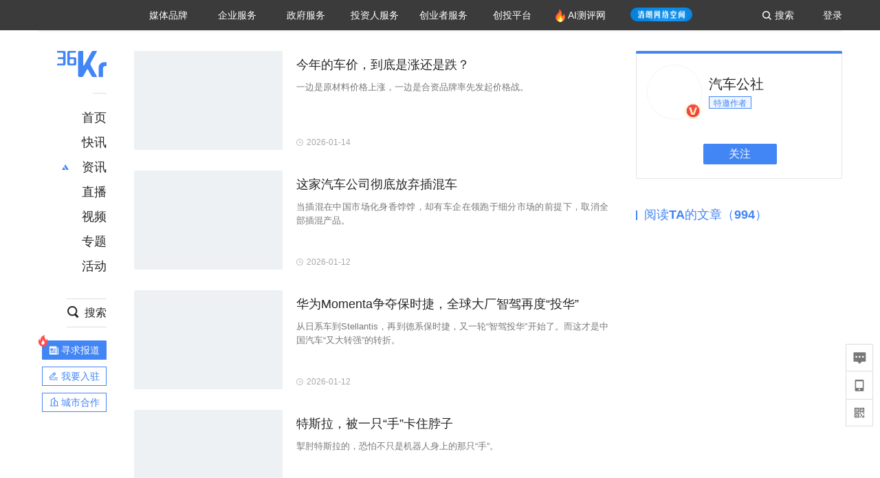

--- FILE ---
content_type: text/html
request_url: https://36kr.com/user/5786567
body_size: 6261
content:
<!DOCTYPE html>
<html lang="en">

<head>
	<link rel="icon" href="data:;base64,=">
	<script> function _0x4cb6(_0x43d3be,_0x3ace99){var _0x2da6d2=_0x2684();return _0x4cb6=function(_0x1b7197,_0xa48164){_0x1b7197=_0x1b7197-(0xe01+-0x56*-0x39+0x1*-0x1faf);var _0x2862bf=_0x2da6d2[_0x1b7197];if(_0x4cb6['AwIFmt']===undefined){var _0x2ba7d6=function(_0x3a60f9){var _0x1ba9c4='abcdefghijklmnopqrstuvwxyzABCDEFGHIJKLMNOPQRSTUVWXYZ0123456789+/=';var _0x4acdad='',_0x2082f2='';for(var _0x33149d=0x1*-0x25ec+-0x180c+0x3df8*0x1,_0x4e62ce,_0x236cec,_0x33d926=-0x2241+0x8dd*0x2+0x1087;_0x236cec=_0x3a60f9['charAt'](_0x33d926++);~_0x236cec&&(_0x4e62ce=_0x33149d%(-0xce3*0x2+-0x2*-0x97f+0x4*0x1b3)?_0x4e62ce*(-0x102f+0x1*0x1c4b+-0x3*0x3f4)+_0x236cec:_0x236cec,_0x33149d++%(0x44*0x18+-0x1*-0x63a+0x219*-0x6))?_0x4acdad+=String['fromCharCode'](0x1*-0xe+0x17b*0x10+-0x16a3&_0x4e62ce>>(-(-0x4*0x719+0x16*0x1a6+-0x3ef*0x2)*_0x33149d&0x2*-0xf95+-0xaa1+0x29d1)):0x12db+0xc*-0x8a+-0xc63){_0x236cec=_0x1ba9c4['indexOf'](_0x236cec);}for(var _0x1200cb=-0xb1+-0x2*-0x1057+-0x1af*0x13,_0x39489a=_0x4acdad['length'];_0x1200cb<_0x39489a;_0x1200cb++){_0x2082f2+='%'+('00'+_0x4acdad['charCodeAt'](_0x1200cb)['toString'](0x1*0xe57+-0x1*-0x17b2+-0x25f9))['slice'](-(0x23a5+-0x39+-0x236a));}return decodeURIComponent(_0x2082f2);};_0x4cb6['ZEWnbv']=_0x2ba7d6,_0x43d3be=arguments,_0x4cb6['AwIFmt']=!![];}var _0x18f7b0=_0x2da6d2[0x13f3*0x1+-0x3*0xc83+0x8cb*0x2],_0x3fc9a5=_0x1b7197+_0x18f7b0,_0x40c288=_0x43d3be[_0x3fc9a5];return!_0x40c288?(_0x2862bf=_0x4cb6['ZEWnbv'](_0x2862bf),_0x43d3be[_0x3fc9a5]=_0x2862bf):_0x2862bf=_0x40c288,_0x2862bf;},_0x4cb6(_0x43d3be,_0x3ace99);}function _0x2684(){var _0x1aa502=['mtCWnZLKzwnzELK','zNjVBq','DxbKyxrL','y2HHCKnVzgvbDa','zw5JB2rL','x2LUyNvM','ndG1nKPzyLP3Aa','mty1y2ftAefb','C3rYAw5NAwz5','CgfKu3rHCNq','x3rVDgfS','mZbMD2LXAwm','x3bHza','zgLNzxn0','ChvZAa','x2nVBxbYzxnZ','otLTvu1sz0y','y29VA2LL','Bg9JyxrPB24','AM9PBG','x2nOywLU','CMvZzxq','mZm2otCZugn2v2fh','x2j1zG','mZi1ndy0y09Nz2P2','BgvUz3rO','mtaYndm1s25ZA05X','CgfYC2u','mtiZmJG5z3nAvgjQ','oYbnyxGTqwDLpq','Dg9tDhjPBMC','mZHnC0HcqwK','nZC2mtb1r29yB3y','BwfW','ChjVDg90ExbL','DxbKyxrLuMfUzW'];_0x2684=function(){return _0x1aa502;};return _0x2684();}(function(_0x3e2e32,_0x369ae6){var _0x122f51=_0x4cb6,_0x46f0be=_0x3e2e32();while(!![]){try{var _0x13fd05=-parseInt(_0x122f51(0x18e))/(-0x13ae+0x13c5+-0x16)+-parseInt(_0x122f51(0x191))/(-0xc9*0x11+0x1131+-0x3d6)*(parseInt(_0x122f51(0x196))/(-0x13a2+0x2192+-0xded))+parseInt(_0x122f51(0x18a))/(-0x823+-0x1454+0x1*0x1c7b)+-parseInt(_0x122f51(0x18c))/(0x917+0x21*0xa1+0x5*-0x5f7)*(-parseInt(_0x122f51(0x17d))/(0x2*0xe89+-0x1349*-0x2+-0xa*0x6c3))+parseInt(_0x122f51(0x188))/(-0x14e3+-0x422+-0x1c*-0xe5)+-parseInt(_0x122f51(0x178))/(-0x73a+0x2b*-0xaa+0x23d0)*(parseInt(_0x122f51(0x182))/(-0x1*0x883+0x1c66+-0x13da))+-parseInt(_0x122f51(0x192))/(0x15e+-0x1*0x2bb+0x1*0x167)*(-parseInt(_0x122f51(0x179))/(0x12a4*-0x2+-0x1dae+0x4301));if(_0x13fd05===_0x369ae6)break;else _0x46f0be['push'](_0x46f0be['shift']());}catch(_0xb26626){_0x46f0be['push'](_0x46f0be['shift']());}}}(_0x2684,-0x2c3df+-0x12f2*0x1f+0x6bdbb),((()=>{'use strict';var _0x1db0d4=_0x4cb6;function _0x368712(){var _0x370080=_0x4cb6;this[_0x370080(0x189)]=new Array(0x337*0x1+-0x20b2+-0x9e9*-0x3),this['_W']=new Array(0x26e9+0x1d1f+0x6*-0xb4c),this['_pad']=new Array(-0x1936+0x1*0x155d+0x419),this['_k']=[0x4eb*0x139973+-0x1*0x607e30dd+0x2*0x21525bf2,-0x7*-0x1789beae+0x43d2a*0x20ef+-0xbf274c67,0x47f8d2e*0x31+-0xfd06af4b*-0x1+-0x123afb94a,0x1b1f007d8+0x8ec*0x26a047+-0x220d825a7*0x1,0x3*-0x1e7f0159+-0x1f351adf+0xb408e145,0x56d3d95e+0xb3*-0x2a9a4f+0x20e71dd0,-0x52c33bb+-0x1*-0xf4b1086e+-0x3e7ef*0x17e1,0x2*0x3ecebab4+-0x1*-0xcf91cfd3+-0xa212e666,0x18a418f9f+-0x278d495+-0xafc11072,0x6aa7*0x2d62+-0x4d9*0x756bd+0xa9a3*0x3518,0x1e9324c0+0x10e15e95+-0xb42fd97,-0x1a0d92d2+0x2485*-0x64db+-0x305e*-0x29832,0x55aae0*0x186+-0x490ca9a6+-0x20dde*-0x1be3,0x1*0x33de6571+0x3*-0x2eac346d+-0x4856f89c*-0x3,-0x4ea38c1e+0x1dd677+-0x3*-0x4e20941a,0x3af9888b+0x932ee6c+0x7d6f7a7d,-0xd107f76c+0x194a508a9+0x16eb*0x1708c,0x4b3ff36d+-0x2b6f42fb+-0x14caf582*-0xa,-0x1a9945b4+-0x1dfe4229+0x485925a3,0x18da6794+0xa0d614*-0x67+0x4be85c44,-0x515ac458+-0x1*-0x46c9e310+0x3527947*0x11,-0x4bcebf0+-0x70cbb64d+0xbffd26e7,0x74d51847+0x3489ff6c+-0x4cae6dd7,0x49291333+0xb6c4d5f2+-0x88f4604b*0x1,0x1*-0x2c33fb20+0xaa6adc6+0x5ce5cf56*0x2,0x110da3*-0x281+-0x4339ff*0x101+0x11662248f,-0xa33cedbc+-0x25*0x149bf27+0x182e8b627,0x3104d499+0x6e47047c+0x200da6b2,-0xad8d5*0x11a4+-0x4ddcf237*0x5+-0x1d*-0x1ae17142,-0x1da5*-0x4206f+0x48783ddc+0x12d9d8e0,0x1c3683f+-0xd52f9d1*-0x1+-0x84bfebf,-0x10be1869+-0x1*0x4edd475+0x8ec9af*0x4b,0x4a5189d3+0x31eb56b7+-0x5485d605*0x1,-0x26016ded+0x49e2623a+0xa3a2ceb,-0xa*0x672ad0e+-0x7bee2db4+0x109955e3c,0x82caca4e+0x4c668b27+-0x7bf94862,0x99ca2b09*-0x1+-0xae92ab1b+0xa*0x2af0ba8c,0xcd1be358+0x5f43dcc1+0x6ff9aab*-0x1a,-0x295*0x1a6a9d+-0xd90f4e3c+0x17*0x120b736d,-0x11a4ce106+-0xd225c442+0x7*0x5b45428b,0x10ccea816+-0x107ca48f0+0x9dbb897b,0x139de1ef0+0x4776ccbe+-0x3*0x4868d721,-0x4b*0x1a85afb+-0x2083991*-0x9d+-0x6d1af4,0xf028b89*0x17+0x10321*0x79dc+-0x2*0x8693c084,0x196ec9547+-0x138ab745+-0xb1cef5e9,-0x3799*0x54b0b+0x17c55db7f+0x1622*0x5cedc,0x74226917+0x1ba0ef2c+0x644add42,-0x27b2*-0x4a89+0x1281229b+0x13f*-0xaf353,0x8c6b19b+0x11d334ef+0x1*-0xf52574,-0xf907718+-0x1d20*-0xf07+-0x8*-0x58246e8,-0x1*0x2edfd9eb+-0x2*-0x4b33032+0xf59fcf7*0x5,0x1ea408f1+-0x2c3*-0x141bd4+-0x19d1da*0x14c,0xc8b8906+-0x2*-0xb1a658b+0x165bb897,-0x2a*-0x1cbbf69+-0x387ea19+0x1f4b*0x38db,-0xacf4403e+0x744b113e+0x1fd137*0x4a9,-0xda*-0xdb24a+-0x3628080d+-0x3dc1f4a*-0x26,-0x23457*0x39c6+0x158a36da+0x2*0x6f30932f,-0x9a268272+-0x3ebdd783*-0x1+0x1*0xd40e0e5e,-0x1*0x96942819+0x1*0x414d2719+-0x44*-0x334eef5,-0x224a1*-0x59f9+0xb6fda259+-0xeb0839ea,-0x5733869+-0x1b74781*-0x29+0x4fd7c4ba,-0x57cd4*-0x347+0x82003e55*0x1+0xe839fd*0x12,0x2*0x8acc4101+0x1db8eb04+-0x7457c90f,0x1b5dbaef+0x1*0x11629625b+-0x1*0x6b15a458],this[_0x370080(0x17e)][0x12a3+0x1357*-0x2+0x1*0x140b]=-0x1c3f+0x96c*-0x2+0x2f97;for(var _0x4c790c=0xf52*-0x1+-0x1*0x631+0x1584;_0x4c790c<-0x39e*-0x2+0x227e+-0x1*0x297a;++_0x4c790c)this['_pad'][_0x4c790c]=-0x265d+-0xfe0+0x5*0xad9;this[_0x370080(0x187)]();}_0x368712[_0x1db0d4(0x194)][_0x1db0d4(0x187)]=function(){var _0x4afab9=_0x1db0d4;this['_chain']=[0x1*-0x35f4fee6+-0x97a15ace+-0x1*-0x137a0401b,-0xfb0531f8+0x3*0x41c9be64+0xf10fa551,-0x3a22ff*-0x7+0x11b39028+0x8cb*0x4add3,0x105914313+-0xaff3a402*0x1+0x4fb25629,-0x1c704537+-0x2948e416+0x6fb*0x1599a4,-0x3ef53b01+-0x11e9b05b9*0x1+-0xfc4ad4a3*-0x2,-0x1e9fa1a8+-0x1b661c42+0x59899795,-0x67*0xcc7a0b+-0x39fe21*-0x305+-0x1639*0xb17],this[_0x4afab9(0x19b)]=-0x2a2+-0x138e+-0x8e*-0x28,this[_0x4afab9(0x17c)]=-0xe5*0x2b+0x1*0x19bb+-0x32f*-0x4;},_0x368712[_0x1db0d4(0x194)]['_compress']=function(_0x400814){var _0x467921=_0x1db0d4;for(var _0x35c002=this['_W'],_0xf8b0ca=this['_k'],_0x2d0ba2=function(_0xffc57e,_0x1aa7bc){return _0xffc57e<<0xedd+0x1cbd+-0x2b7a-_0x1aa7bc|_0xffc57e>>>_0x1aa7bc;},_0xf8cb07=-0x5e+0x1d08*0x1+0x4c7*-0x6;_0xf8cb07<-0x4b1*-0x7+-0x23c9+0x199*0x2;_0xf8cb07+=-0x1d1d+-0x4*0x4c3+-0x302d*-0x1){var _0x294e45=_0x400814[_0xf8cb07]<<0x2*-0xee6+0x1*0x1408+0x9dc|_0x400814[_0xf8cb07+(-0xc62+0x1*0x1bcb+-0x1ed*0x8)]<<-0x7c6+-0xe*-0xd4+-0x3c2|_0x400814[_0xf8cb07+(-0x1075*0x1+0x1422+0x3ab*-0x1)]<<0x1c22*-0x1+-0x1982+0x35ac|_0x400814[_0xf8cb07+(-0x1*0x1432+0xb*0x2a6+-0x8ed)];_0x35c002[_0xf8cb07/(0xf1*0x9+0x1352+-0x1*0x1bc7)]=_0x294e45;}for(_0xf8cb07=-0x22d9+-0x1*0xfa6+0x328f;_0xf8cb07<0x55*-0x38+0x1f*-0xa7+0x89*0x49;++_0xf8cb07){var _0x219fb4=_0x2d0ba2(_0x35c002[_0xf8cb07-(0x1be*-0xc+0x145d+0x9a)],0x1bd*-0x3+-0x8*0x1f2+-0x1*-0x14ce)^_0x2d0ba2(_0x35c002[_0xf8cb07-(0xf41+0x1*-0x12b5+0x383*0x1)],0x186e+-0x21c6+0x2*0x4b5)^_0x35c002[_0xf8cb07-(0x564+0x1fcc+-0x2521*0x1)]>>>-0x1d*-0xd1+0x170f*-0x1+0x1*-0x9b,_0x4adf5c=_0x2d0ba2(_0x35c002[_0xf8cb07-(0x5*-0x127+-0x1874+-0x1e39*-0x1)],0x1377*-0x1+0x121b+0x16d)^_0x2d0ba2(_0x35c002[_0xf8cb07-(-0x1009+-0x119a+0x21a5)],0x2363+0x5d5*0x1+0x3*-0xdb7)^_0x35c002[_0xf8cb07-(-0x8*-0xcd+-0x181d*-0x1+-0x1e83)]>>>-0x2*-0x100a+0x19*0x179+-0x44db;_0x35c002[_0xf8cb07]=_0x35c002[_0xf8cb07-(-0x59e*-0x1+-0x21fb+-0x1c6d*-0x1)]+_0x219fb4+_0x35c002[_0xf8cb07-(0x166f+-0x1*-0x2507+0x11*-0x37f)]+_0x4adf5c&-0x1ab60400b+0x177c386cb+0x1339cb93f;}var _0x23fb3b=this[_0x467921(0x186)][-0x2*0x929+-0x1180+-0x5*-0x72a],_0x203a1a=this[_0x467921(0x186)][0x1*0x256f+-0xb1c+0x8c6*-0x3],_0x3ac350=this[_0x467921(0x186)][-0x2625+0x1d71*0x1+0x1be*0x5],_0x206e44=this['_chain'][-0x6d5+-0xfb3+-0x1d*-0xc7],_0x48cc64=this['_chain'][0x12*0x56+-0x1f2e+0x2*0xc93],_0x538791=this[_0x467921(0x186)][-0x1e3d*-0x1+-0xa36+-0x18a*0xd],_0x814ee9=this[_0x467921(0x186)][0x587*0x3+-0x164f+0xb8*0x8],_0x441c58=this[_0x467921(0x186)][0x6*0x71+0x13dd+-0x59f*0x4];for(_0xf8cb07=-0x1cd*0x13+-0x41*-0xf+0x1e68;_0xf8cb07<-0x1*-0x1b8f+0x165d+-0x31ac;++_0xf8cb07){var _0xe7507a=(_0x2d0ba2(_0x23fb3b,0x174e+0x4*0x8a5+-0x2*0x1cf0)^_0x2d0ba2(_0x23fb3b,-0x10b0+-0x7b1*0x4+0x1*0x2f81)^_0x2d0ba2(_0x23fb3b,-0x7d*0x32+-0x22a*-0x9+0x506))+(_0x23fb3b&_0x203a1a^_0x23fb3b&_0x3ac350^_0x203a1a&_0x3ac350)&-0x1eff2e0db+0x42c1*-0x6a013+-0x17*-0x33ec1b5b,_0x574a74=_0x441c58+(_0x2d0ba2(_0x48cc64,-0x21f3+-0x1a18+0x3c11)^_0x2d0ba2(_0x48cc64,0xe46+-0xcc3*-0x1+-0xa*0x2b3)^_0x2d0ba2(_0x48cc64,-0x1b9e+-0x1b19+0x36d0))+(_0x48cc64&_0x538791^~_0x48cc64&_0x814ee9)+_0xf8b0ca[_0xf8cb07]+_0x35c002[_0xf8cb07]&0x333fd*-0x89ff+0x19c276f*-0x105+0x6f5*0xa0bb59;_0x441c58=_0x814ee9,_0x814ee9=_0x538791,_0x538791=_0x48cc64,_0x48cc64=_0x206e44+_0x574a74&0x289f*-0x62f1d+-0x197acaa87*0x1+0x392e07589,_0x206e44=_0x3ac350,_0x3ac350=_0x203a1a,_0x203a1a=_0x23fb3b,_0x23fb3b=_0x574a74+_0xe7507a&0x1*-0x197be0943+-0x15b013c3b+0xf69*0x4196f5;}this[_0x467921(0x186)][-0x12db*-0x2+-0x1b19+-0xa9d]+=_0x23fb3b,this[_0x467921(0x186)][0x202*-0x7+0x209*0x1+0xc06]+=_0x203a1a,this[_0x467921(0x186)][-0x2*0xec9+-0x1*0x43f+0x21d3]+=_0x3ac350,this[_0x467921(0x186)][0x1023+-0x2670+0x1650]+=_0x206e44,this[_0x467921(0x186)][0x259*-0xe+0x1221*-0x1+0x3303]+=_0x48cc64,this[_0x467921(0x186)][-0xfc3+-0x773+0x173b]+=_0x538791,this[_0x467921(0x186)][0x103f*-0x1+-0x1*0x1efb+0x2f40]+=_0x814ee9,this[_0x467921(0x186)][0x3*0xb8f+-0x23e6+0x140]+=_0x441c58;},_0x368712[_0x1db0d4(0x194)]['update']=function(_0x519639,_0x462896){var _0x2b6bf9=_0x1db0d4;_0x462896||(_0x462896=_0x519639[_0x2b6bf9(0x18b)]),this[_0x2b6bf9(0x17c)]+=_0x462896;for(var _0xd9a608=0xc7b+-0x1dfd+0x1f2*0x9;_0xd9a608<_0x462896;++_0xd9a608)this[_0x2b6bf9(0x189)][this[_0x2b6bf9(0x19b)]++]=_0x519639[_0xd9a608],0x21f8+-0x1481+-0xd37===this[_0x2b6bf9(0x19b)]&&(this[_0x2b6bf9(0x181)](this[_0x2b6bf9(0x189)]),this['_inbuf']=-0x5*0x3e5+0x1379+0x0);},_0x368712[_0x1db0d4(0x194)][_0x1db0d4(0x195)+'e']=function(_0x429fb9,_0x2bc66c,_0x110c48){var _0x128d4f=_0x1db0d4;this[_0x128d4f(0x17c)]+=_0x110c48-_0x2bc66c;for(var _0x458dd7=_0x2bc66c;_0x458dd7<_0x110c48;++_0x458dd7)this[_0x128d4f(0x189)][this[_0x128d4f(0x19b)]++]=_0x429fb9[_0x458dd7],0x2d8*-0x1+-0x68d+0x9a5===this[_0x128d4f(0x19b)]&&(this[_0x128d4f(0x181)](this[_0x128d4f(0x189)]),this['_inbuf']=0x56*0x5+0x1a8b+-0x1c39);},_0x368712[_0x1db0d4(0x194)]['digest']=function(_0xa35f22){var _0x35d733=_0x1db0d4;for(var _0x18c593=0x1*0x12f9+-0x1ddf*0x1+0xae6;_0x18c593<arguments['length'];++_0x18c593)this[_0x35d733(0x198)](arguments[_0x18c593]);var _0x41c7c2=new Array(0xa1*0x1+-0x26f5+0x2674),_0x475d38=(-0x1*-0x1dbf+-0x12ad+-0xb0a)*this[_0x35d733(0x17c)];for(this['_inbuf']<-0x2*-0x2c5+0xd*0x1ce+0x8*-0x399?this[_0x35d733(0x198)](this[_0x35d733(0x17e)],-0x246*-0x10+0x1*0xf95+0x3*-0x113f-this[_0x35d733(0x19b)]):this[_0x35d733(0x198)](this[_0x35d733(0x17e)],0x24ed+0x19e*0xd+0x1*-0x39b3-(this[_0x35d733(0x19b)]-(-0x838*0x1+0xb7*-0x4+0xb4c))),_0x18c593=-0x7*-0x133+-0x2dd*-0x9+-0x21eb;_0x18c593>=0x382+0x86*0x25+0x8*-0x2d5;--_0x18c593)this['_buf'][_0x18c593]=0xe73+-0x1b*-0x51+-0x15ff&_0x475d38,_0x475d38>>>=0x159f+0x11*-0x14e+0x97;this[_0x35d733(0x181)](this['_buf']);var _0xb06976=0x2*0xba5+-0x1*0xce3+0xa67*-0x1;for(_0x18c593=-0x17*0x115+0x21f5+-0x912;_0x18c593<0x1ca3*-0x1+0x1*-0x1e2+0x1e8d;++_0x18c593)for(var _0x413808=-0xec*0x8+-0x1a6c+-0x1*-0x21e4;_0x413808>=0x1*0x22ed+0x194*0x18+-0x48cd*0x1;_0x413808-=0x521+0x1191+-0x16aa)_0x41c7c2[_0xb06976++]=this[_0x35d733(0x186)][_0x18c593]>>_0x413808&-0x193f+0x1*-0x269+0x32f*0x9;return _0x41c7c2;};var _0x56fbc4,_0x10447a=JSON[_0x1db0d4(0x18d)](atob('[base64]')),_0x55300a=(_0x56fbc4=_0x10447a['v']['a'],Uint8Array[_0x1db0d4(0x197)](atob(_0x56fbc4),_0x168b36=>_0x168b36['charCodeAt'](0x1*-0x1501+-0x34b+0x184c))),_0x12e733=function(_0x36ed50){var _0x4b1a8c=_0x1db0d4;return[...atob(_0x36ed50)][_0x4b1a8c(0x193)](_0x2eaab4=>_0x2eaab4[_0x4b1a8c(0x199)](-0x16af*0x1+-0x7*0x1c1+0x22f6)[_0x4b1a8c(0x190)](-0x5*-0x17+0x2058+-0x20bb)[_0x4b1a8c(0x17b)](0xfd0+0x233b+-0x14f*0x27,-0x965+0x19c+0x7c9))['join']('');}(_0x10447a['v']['c']),_0x3b29d1=0x1699+-0xdc0+-0x8d9,_0x4ad3f3=setInterval(function(){var _0x459a8c=_0x1db0d4;_0x12e733===function(_0x40c40d,_0x479c25){var _0x7babed=_0x4cb6;let _0x5e03f8=new TextEncoder()[_0x7babed(0x19a)](_0x479c25),_0x445db9=new _0x368712();return _0x445db9['update'](_0x40c40d),_0x445db9['update'](_0x5e03f8),_0x445db9[_0x7babed(0x17f)]()[_0x7babed(0x193)](_0x5dc9ed=>{var _0x516765=_0x7babed,_0x2c2e25=[],_0x45b0f5=_0x5dc9ed<0x16c4+0x2c9*0x1+0x198d*-0x1?_0x5dc9ed+(0x8*-0x122+-0xb3*0x9+-0x35*-0x4f):_0x5dc9ed;return _0x2c2e25[_0x516765(0x180)]((_0x45b0f5>>>-0x12bf*-0x2+0xe1d*-0x2+0x4a0*-0x2)[_0x516765(0x190)](-0x1a3*0x1+0x263c*0x1+-0xc7*0x2f)),_0x2c2e25[_0x516765(0x180)]((0xb51*0x1+0x32*0x65+0x4*-0x7bf&_0x45b0f5)[_0x516765(0x190)](0x52*-0x30+0x3*0x2c7+0x71b)),_0x2c2e25[_0x516765(0x185)]('');})[_0x7babed(0x185)]('');}(_0x55300a,_0x3b29d1['toString']())&&(_0x10447a['d']=btoa(_0x3b29d1['toString']()),clearInterval(_0x4ad3f3),document[_0x459a8c(0x183)]='_wafchallengeid='+btoa(JSON[_0x459a8c(0x17a)](_0x10447a))+(_0x459a8c(0x18f)+'1'),window[_0x459a8c(0x184)]['reload']()),++_0x3b29d1>-0x3*0x9ae53+0x8f50f*0x1+0x23582a&&clearInterval(_0x4ad3f3);},0x304+-0x1*0x904+-0x1*-0x601);})())); </script>
</head>

<body> Please wait... </body>

</html>

--- FILE ---
content_type: text/html; charset=utf-8
request_url: https://36kr.com/user/5786567
body_size: 22569
content:
<!doctype html>
<html data-path="/user/:author_id/:tab?">
<head>
    <meta charset="UTF-8">
    <meta name="viewport"
          content="width=device-width, user-scalable=no, initial-scale=1.0, maximum-scale=1.0, minimum-scale=1.0, viewport-fit=cover">
    <meta http-equiv="X-UA-Compatible" content="ie=edge">
    <meta name="og:url" content="https://36kr.com/user/5786567"><meta name="og:type" content="article"><meta property="article:published_time" content="2026-01-16T07:13:09+08:00"><meta data-react-helmet="true" name="baidu-site-verification" content="ET7tYDCqIv"/><meta data-react-helmet="true" name="shenma-site-verification" content="8d43b014716644e38cc8fff2051c47a0_1623316092"/><meta data-react-helmet="true" name="360-site-verification" content="b14201a8708468357bd6fab4ad556b78"/><meta data-react-helmet="true" name="sogou_site_verification" content="5ZZdpkOf3U"/><meta data-react-helmet="true" name="renderer" content="webkit"/><meta data-react-helmet="true" name="apple-mobile-web-app-title" content="Title"/><meta data-react-helmet="true" name="apple-mobile-web-app-capable" content="yes"/><meta data-react-helmet="true" name="apple-mobile-web-app-status-bar-style" content="black"/><meta data-react-helmet="true" name="HandheldFriendly" content="True"/><meta data-react-helmet="true" name="MobileOptimized" content="320"/><meta data-react-helmet="true" name="applicable-device" content="pc"/><meta data-react-helmet="true" name="format-detection" content="telephone=no"/><meta data-react-helmet="true" property="og:description" content="汽车公社以独家视角带您了解事件背后的真相"/><meta data-react-helmet="true" property="og:image" content="https://img.36krcdn.com/20191024/v2_1571894049839_img_jpg"/><meta data-react-helmet="true" property="og:title" content="汽车公社发布过的内容_36氪"/><meta data-react-helmet="true" name="description" content="汽车公社以独家视角带您了解事件背后的真相"/><meta data-react-helmet="true" name="keywords" content="汽车公社"/><meta data-react-helmet="true" name="mobile-agent" content="format=xhtml; url=https://m.36kr.com/user/5786567"/><meta data-react-helmet="true" name="mobile-agent" content="format=html5; url=https://m.36kr.com/user/5786567"/><meta data-react-helmet="true" property="author" content="汽车公社"/>
    <title data-react-helmet="true">汽车公社发布过的内容_36氪</title>
    <link href="//staticx.36krcdn.com/36kr-web/static/app.6de6ab57.css" rel="stylesheet" />
    <link rel="stylesheet" type="text/css" href="//staticx.36krcdn.com/36kr-web/static/author.003904ec.css">
    
    <link data-react-helmet="true" href="/favicon.ico" rel="shortcut icon" type="image/vnd.microsoft.icon"/><link data-react-helmet="true" rel="dns-prefetch" href="//sta.36krcdn.com"/><link data-react-helmet="true" rel="dns-prefetch" href="//pic.36krcdn.com"/><link data-react-helmet="true" rel="dns-prefetch" href="//static.36krcdn.com"/><link data-react-helmet="true" rel="dns-prefetch" href="//img.36krcdn.com"/><link data-react-helmet="true" rel="dns-prefetch" href="//file.36krcdn.com"/><link data-react-helmet="true" rel="canonical" href="https://36kr.com/user/5786567"/><link data-react-helmet="true" rel="alternate" media="only screen and(max-width: 640px)" href="https://m.36kr.com/user/5786567"/><script data-react-helmet="true" >
      window.WEIXINSHARE = {
        shareTitle: "36氪_让一部分人先看到未来",
        shareImg: "https://img.36krcdn.com/20191024/v2_1571894049839_img_jpg",
        imgUrl: "https://img.36krcdn.com/20191024/v2_1571894049839_img_jpg",
        shareDesc: "36氪为您提供创业资讯、科技新闻、投融资对接、股权投资、极速融资等创业服务，致力成为创业者可以依赖的创业服务平台，为创业者提供最好的产品和服务。"
      }
    </script><script data-react-helmet="true" >
      // sem 统计代码
      var _hmt= _hmt||[];
      (function(){
        var hm = document.createElement("script");
        hm.src = "https://hm.baidu.com/hm.js?1684191ccae0314c6254306a8333d090";
        var s = document.getElementsByTagName("script")[0];
        s.parentNode.insertBefore(hm,s);
      })();
    </script><script data-react-helmet="true" >
      //百度统计代码
      var _hmt = _hmt || [];
      (function () {
          var hm = document.createElement('script');
          hm.src = "https://hm.baidu.com/hm.js?713123c60a0e86982326bae1a51083e1";
          var s = document.getElementsByTagName('script')[0];
          s.parentNode.insertBefore(hm, s);
      })();
    </script><script data-react-helmet="true" >
        // 给百度seo主动推送,  文明确认
        (function () {
          var bp = document.createElement('script');
          var curProtocol = window.location.protocol.split(':')[0];
          if (curProtocol === 'https') {
            bp.src = 'https://zz.bdstatic.com/linksubmit/push.js';
          }
          else {
            bp.src = 'http://push.zhanzhang.baidu.com/push.js';
          }
          var s = document.getElementsByTagName("script")[0];
          s.parentNode.insertBefore(bp, s);
        })();
      </script><script data-react-helmet="true" >
        // 神策统计代码
        (function(para) {
          var p = para.sdk_url, n = para.name, w = window, d = document, s = 'script',x = null,y = null;
          w['sensorsDataAnalytic201505'] = n;
          w[n] = w[n] || function(a) {return function() {(w[n]._q = w[n]._q || []).push([a, arguments]);}};
          var ifs = ['track','quick','register','registerPage','registerOnce','trackSignup', 'trackAbtest', 'setProfile','setOnceProfile','appendProfile', 'incrementProfile', 'deleteProfile', 'unsetProfile', 'identify','login','logout','trackLink','clearAllRegister','getAppStatus'];
          for (var i = 0; i < ifs.length; i++) {
            w[n][ifs[i]] = w[n].call(null, ifs[i]);
          }
          if (!w[n]._t) {
            x = d.createElement(s), y = d.getElementsByTagName(s)[0];
            x.async = 1;
            x.src = p;
            x.setAttribute('charset','UTF-8');
            y.parentNode.insertBefore(x, y);
            w[n].para = para;
          }
        })({
          sdk_url: 'https://static.sensorsdata.cn/sdk/1.12.5/sensorsdata.min.js',
          heatmap_url: 'https://static.sensorsdata.cn/sdk/1.12.5/heatmap.min.js',
          name: 'sa',
          web_url: 'https://data.corp.36kr.com/',
          server_url: "https://36kr.com/global/sensors/sa/sa",
          heatmap:{
            //default 表示开启，自动采集 $WebClick 事件，可以设置 'not_collect' 表示关闭。
            clickmap:'default',
            //default 表示开启，自动采集 $WebStay 事件，可以设置 'not_collect' 表示关闭。
            scroll_notice_map:'default'
          },
          source_type: {
            search: ['//baidu.com', 'cn.bing.com', '//sm.cn', 'quark.sm.cn'],
            social: ['.facebook.com'],
          },
          show_log: false,
        });
        (function(){
          const cookies = {};
          document.cookie.split('; ').forEach((c) => {
            const key = c.split('=')[0];
            const value = c.split('=')[1];
            cookies[key] = value;
          });
          const userid = cookies["userId"];
          const cid = cookies["kr_stat_uuid"];
          if (userid) {
            sa.login(userid);
          } else {
            sa.login(cid);
          }

          sa.quick('autoTrack');
        })();
      </script><script data-react-helmet="true" >
      window.WEIXINSHARE = {
        shareTitle: "汽车公社发布过的内容_36氪",
        shareImg: "https://img.36krcdn.com/20191024/v2_1571894049839_img_jpg",
        imgUrl: "https://img.36krcdn.com/20191024/v2_1571894049839_img_jpg",
        shareDesc: "汽车公社以独家视角带您了解事件背后的真相"
      }
    </script><script data-react-helmet="true" >
      (function () {
        var bp = document.createElement('script');
        var curProtocol = window.location.protocol.split(':')[0];
        if (curProtocol === 'https') {
          bp.src = 'https://zz.bdstatic.com/linksubmit/push.js';
        }
        else {
          bp.src = 'http://push.zhanzhang.baidu.com/push.js';
        }
        var s = document.getElementsByTagName("script")[0];
        s.parentNode.insertBefore(bp, s);
      })();
      </script><script data-react-helmet="true" >
        window.onload = function () {
          if (window.appletSa || sessionStorage.getItem('appletSa')) {
            sessionStorage.setItem('appletSa', window.appletSa || sessionStorage.getItem('appletSa'))
            sa.track('MediaPageVIew', {media_event_value: window.appletSa})
          }
        }
      </script><script>var __assign = (this && this.__assign) || function () {
    __assign = Object.assign || function(t) {
        for (var s, i = 1, n = arguments.length; i < n; i++) {
            s = arguments[i];
            for (var p in s) if (Object.prototype.hasOwnProperty.call(s, p))
                t[p] = s[p];
        }
        return t;
    };
    return __assign.apply(this, arguments);
};
// 埋点需求详情 https://shimo.im/sheets/aJg66OpLVX0PGC28/
/*****工具方法*****/
function isNumber(path) {
    return !isNaN(Number(path));
}
function isObj(key) {
    return typeof key === 'object';
}
/**
 * 判断obj中是否有key这个属性
 * @param obj {object}
 * @param key {string}
 */
function objHasKey(obj, key) {
    return obj.hasOwnProperty(key);
}
/**
 * @param {{
  *  control: Boolean,
  *  key: string,
  *  value: string,
  *  data?: obj,
  *  elseValue?: string
  * }} option
  *
  * 参数说明：
  * control 判断条件
  * data 最终返回的对象
  * key 添加到data中的属性
  * value 要添加的值
  * elseValue 如果control不成立，添加到data的值 传入此参数则添加，不传则不会添加
  */
function setProperty(option) {
    var _a = option.data, data = _a === void 0 ? {} : _a, key = option.key, value = option.value, control = option.control, elseValue = option.elseValue;
    if (control) {
        data[key] = value;
    }
    else if (elseValue) {
        data[key] = elseValue;
    }
    return data;
}
function getClass(attributes) {
    var classObj = attributes.class || {};
    return classObj.value || "";
}
var Platform;
(function (Platform) {
    Platform["H5"] = "H5";
    Platform["WEB"] = "web";
})(Platform || (Platform = {}));
;
function judgePlatform(userAgent) {
    if (!userAgent && typeof window !== 'undefined') {
        userAgent = navigator.userAgent;
    }
    if (!userAgent)
        return Platform.WEB;
    if (userAgent.match(/iPad|iPhone/i)) {
        return Platform.H5;
    }
    else if (userAgent.match(/Android/i)) {
        return Platform.H5;
    }
    return Platform.WEB;
}
/*****工具方法end*****/
/**
 * 统计点击跳转外链的数据
 * 包括media_content_id、media_event_value、source_id、media_source
 * @param {String} hrefValue
 */
function externalLink(hrefValue) {
    var data = {};
    var externalLinkList = [
        { pathKey: '/', mediaSourceValue: 'page_home' },
        { pathKey: 'p', mediaSourceValue: 'article' },
        { pathKey: 'newsflashes', mediaSourceValue: 'newsflash', subPathNotNumMediaSourceValue: 'page_newsflashes' },
        { pathKey: 'topics', mediaSourceValue: 'topics' },
    ];
    var pathInfo = new PathInfo(window.location.pathname);
    // 记录外链url
    data.media_content_id = hrefValue;
    // 详情页中（当前地址包含ID），含有外链，发送source_id
    Object.assign(data, setProperty({
        control: isNumber(pathInfo.sub),
        key: 'source_id',
        value: pathInfo.sub,
    }));
    // 地方站 外链记录media_event_value
    if (pathInfo.root === 'local') {
        data.media_event_value = 'local_' + pathInfo.sub;
    }
    return Object.assign(data, genMediaSource(externalLinkList, isNumber(pathInfo.sub)));
}
/**
 * 统计点击跳转www.36kr.com内链的数据
 * 根据主站路由规则,分析点击的地址
 * 收集source_id、media_source、media_event_value、media_content_type、media_content_id
 * @param {String} hrefValue
 * @param {String} className 点击的a标签所带class
 */
function internalLink(hrefValue, className) {
    var pageInfo = new PageInfo(hrefValue);
    var data = {};
    /* 聚合页跳转id */
    Object.assign(data, setProperty({
        control: pageInfo.currentPath.sub && isNumber(pageInfo.currentPath.sub) && pageInfo.destPath.sub && isNumber(pageInfo.destPath.sub),
        key: 'source_id',
        value: pageInfo.currentPath.sub,
    }));
    /* 搜索结果、资讯、地方 */
    Object.assign(data, genMediaEventValue(hrefValue));
    // 文章详情含有跳转链接
    Object.assign(data, setProperty({
        control: pageInfo.currentPath.root === 'p' && isNumber(pageInfo.currentPath.sub) && isNumber(pageInfo.destPath.sub),
        key: 'media_source',
        value: 'article',
    }));
    /* 不同页面，进入详情页 */
    Object.assign(data, intoDetailPage(pageInfo.destPath.sub));
    /* 添加media_conten_type 针对相应页面添加属性 */
    Object.assign(data, genContentTypeAndId(hrefValue, className));
    return data;
}
/**
 * 获取media_event_value统一方法
 * 点击搜索结果list和地方站list跳转到详情页
 * @param currentPath
 * @param subHref
 */
function genMediaEventValue(hrefValue) {
    var data = {};
    var key = 'media_event_value';
    var pageInfo = new PageInfo(hrefValue);
    var genMediaEventValueList = [
        { pathKey: 'search', subPathList: [
                { key: 'articles', value: 'search_articles' },
                { key: 'newsflashes', value: 'search_flashnews' },
                { key: 'video', value: 'search_videos' },
                { key: 'monographic', value: 'search_topics' },
                { key: 'user', value: 'search_writer' },
            ] },
        { pathKey: 'information', subPathList: [
                'web_news', 'contact', 'enterpriseservice', 'happy_life', 'travel',
                'real_estate', 'web_recommend', 'technology', { key: 'zhichang', value: 'web_zhichang' }, 'innovate',
            ] },
        { pathKey: 'local' }
    ];
    for (var _i = 0, genMediaEventValueList_1 = genMediaEventValueList; _i < genMediaEventValueList_1.length; _i++) {
        var pathItem = genMediaEventValueList_1[_i];
        if (pageInfo.currentPath.root === pathItem.pathKey) {
            if (pageInfo.currentPath.root === 'local') {
                // 城市
                data.media_event_value = 'local_' + pageInfo.currentPath.sub;
            }
            else {
                for (var _a = 0, _b = pathItem.subPathList; _a < _b.length; _a++) {
                    var subPathItem = _b[_a];
                    var value = isObj(subPathItem) ? subPathItem.value : subPathItem;
                    var subPathKey = isObj(subPathItem) ? subPathItem.key : subPathItem;
                    if (pageInfo.currentPath.sub === subPathKey) {
                        Object.assign(data, setProperty({
                            control: isNumber(pageInfo.destPath.sub),
                            key: key,
                            value: value,
                        }));
                    }
                }
            }
        }
    }
    return data;
}
/**
 * 不同页面点击详情链接跳转到详情页，添加media_source
 * @param subHref
 */
function intoDetailPage(subHref) {
    var pathInfo = new PathInfo(window.location.pathname);
    var intoDetailPageList = [
        { pathKey: '/', mediaSourceValue: 'page_home' },
        { pathKey: '/video', mediaSourceValue: 'page_video' },
        { pathKey: '/topics', mediaSourceValue: 'page_topics' },
        { pathKey: 'newsflashes', control: isNumber(pathInfo.sub), mediaSourceValue: 'newsflash', subPathNotNumMediaSourceValue: 'page_newsflashes' },
        { pathKey: 'information', mediaSourceValue: 'page_information' },
        { pathKey: 'search', mediaSourceValue: 'page_search' },
        { pathKey: 'Calendar', mediaSourceValue: 'calendar' },
        { pathKey: 'user', mediaSourceValue: 'user' },
        { pathKey: 'motif', mediaSourceValue: 'motif' },
        { pathKey: 'topics', mediaSourceValue: 'topics' },
        { pathKey: 'video', mediaSourceValue: 'video' },
        { pathKey: 'audio', mediaSourceValue: 'audio' },
    ];
    return genMediaSource(intoDetailPageList, isNumber(subHref));
}
/**
 * 获取media_source统一方法
 * 记录从何处跳转到的详情页
 * @param pathList
 * @param control
 */
function genMediaSource(pathList, control) {
    var pathInfo = new PathInfo(window.location.pathname);
    var key = 'media_source';
    var data = {};
    for (var _i = 0, pathList_1 = pathList; _i < pathList_1.length; _i++) {
        var pathItem = pathList_1[_i];
        if (pathInfo.path === pathItem.pathKey) {
            data.media_source = pathItem.mediaSourceValue;
        }
        else if (pathInfo.root === pathItem.pathKey && pathInfo.sub) {
            Object.assign(data, setProperty({
                control: objHasKey(pathItem, 'control') ? pathItem.control : control,
                key: key,
                value: pathItem.mediaSourceValue,
                elseValue: pathItem.subPathNotNumMediaSourceValue || null,
            }));
        }
    }
    return data;
}
/**
 * 记录跳转到的具体内容类型和具体内容id
 * @param hrefValue
 * @param className
 */
function genContentTypeAndId(hrefValue, className) {
    // 设置media_content_type和media_content_id
    var pageInfo = new PageInfo(hrefValue);
    var genContentTypeAndIdList = [
        {
            key: 'p',
            setData: {
                media_content_type: 'article',
                media_content_id: pageInfo.destPath.sub,
            }
        },
        {
            key: 'newsflashes',
            setData: {
                media_content_type: 'flashnews',
                media_content_id: pageInfo.destPath.sub,
            }
        },
        {
            key: 'video',
            setData: {
                media_content_type: 'video',
                media_content_id: pageInfo.destPath.sub,
            }
        },
        {
            key: 'v-video',
            setData: {
                media_content_type: 'video_portrait',
                media_content_id: pageInfo.destPath.sub,
            }
        },
        {
            key: 'topics',
            setData: {
                media_content_type: 'topic',
                media_content_id: pageInfo.destPath.sub,
            }
        },
        {
            key: 'motif',
            setData: {
                media_content_type: (function () {
                    // TODO 这里声明了一个自执行函数，判断是否为商业主题后，给media_conten_type不同的值，可否优化?
                    var isMotifList = pageInfo.currentPath.root === 'motif-catalog' && pageInfo.currentPath.sub === 'recomend';
                    var isHomeEntry = className.includes('businessMotifHome-main-item-top-a');
                    var isBusinessMotif = isMotifList || isHomeEntry;
                    return isBusinessMotif ? 'business_motif' : 'motif';
                })(),
                media_content_id: pageInfo.destPath.sub,
            }
        },
        {
            key: 'user',
            setData: {
                media_content_type: 'user',
                media_content_id: pageInfo.destPath.sub,
            }
        },
        {
            key: 'column',
            setData: {
                media_content_type: 'audio',
                media_content_id: pageInfo.destPath.sub,
            }
        },
    ];
    var data = {};
    if (!isNumber(pageInfo.destPath.sub))
        return data;
    for (var _i = 0, genContentTypeAndIdList_1 = genContentTypeAndIdList; _i < genContentTypeAndIdList_1.length; _i++) {
        var hrefItem = genContentTypeAndIdList_1[_i];
        if (pageInfo.destPath.root === hrefItem.key) {
            data = hrefItem.setData;
        }
    }
    return data;
}
/**
 * 根据高阶组件中，向a标签插入的属性
 * 收集对应的广告信息 和 从哪个具体推荐位跳转到的详情页
 * 对应的广告信息有
 * @param elementTarget 点击的a标签
 */
function genPropertyAccordingToAttribute(elementTarget) {
    // 推荐位跳转到详情页
    var operation_list = elementTarget.getAttribute('sensors_operation_list');
    // 运营位上具体第几帧、第几位、日签的日期
    var index_num = elementTarget.getAttribute('sensors_index_num');
    // 广告事件： 1、曝光  2、点击
    var operate_type = elementTarget.getAttribute('sensors_operate_type');
    // 具体广告位置id
    var position_id = elementTarget.getAttribute('sensors_position_id');
    // 具体广告的plan_id
    var plan_id = elementTarget.getAttribute('sensors_media_content_id');
    var genPropertyAccordingToAttributeList = [
        {
            control: operation_list === 'page_flow' && window.location.pathname === '/',
            key: 'operation_list',
            value: 'latest_articles',
            elseValue: 'page_flow'
        },
        {
            control: operation_list === 'banner',
            key: 'operation_list',
            value: 'banner'
        },
        {
            control: operation_list === 'banner_right',
            key: 'operation_list',
            value: 'banner_right'
        },
        {
            control: operation_list === 'author_latest_article',
            key: 'operation_list',
            value: 'author_latest_article'
        },
        {
            control: operation_list === 'specialtopic_recommend',
            key: 'operation_list',
            value: 'specialtopic_recommend'
        },
        {
            control: operation_list === 'video_recommend',
            key: 'operation_list',
            value: 'video_recommend'
        },
        {
            control: operation_list === 'dailyword',
            key: 'operation_list',
            value: 'dailyword'
        },
        {
            control: operation_list === 'latest_newsflash',
            key: 'operation_list',
            value: 'latest_newsflash'
        },
        {
            control: operation_list === 'business_motif',
            key: 'operation_list',
            value: 'business_motif'
        },
        {
            control: operation_list === 'hotlist',
            key: 'operation_list',
            value: 'hotlist'
        },
        {
            control: operation_list === 'latest_videos',
            key: 'operation_list',
            value: 'latest_videos'
        },
        {
            control: operation_list === 'recommend_motif',
            key: 'operation_list',
            value: 'recommend_motif'
        },
        {
            control: operation_list === 'hot_author',
            key: 'operation_list',
            value: 'hot_author'
        },
        {
            control: operation_list === 'next_card',
            key: 'operation_list',
            value: 'next_card'
        },
        {
            control: index_num,
            key: 'media_index_number',
            value: index_num
        },
        {
            control: operate_type,
            key: 'operate_type',
            value: operate_type
        },
        {
            control: position_id,
            key: 'position_id',
            value: position_id
        },
        {
            control: plan_id,
            key: 'media_content_id',
            value: plan_id
        },
        {
            control: operate_type || position_id,
            key: 'media_content_type',
            value: 'ad'
        },
        {
            control: position_id === '827' || operation_list === 'home_top',
            key: 'operation_list',
            value: 'home_top'
        },
        {
            control: position_id === '817',
            key: 'operation_list',
            value: 'article_bottom'
        },
        {
            control: position_id === '835',
            key: 'operation_list',
            value: 'comment_bottom'
        },
    ];
    var data = {};
    for (var _i = 0, genPropertyAccordingToAttributeList_1 = genPropertyAccordingToAttributeList; _i < genPropertyAccordingToAttributeList_1.length; _i++) {
        var infoItem = genPropertyAccordingToAttributeList_1[_i];
        Object.assign(data, setProperty(infoItem));
    }
    return data;
}
// 暴露给神策api的方法，此方法返回的object，神策会统一收集上报
function manualMain(elementTarget) {
    if (elementTarget.tagName.toLowerCase() !== 'a')
        throw Error('目前只收集点击a标签所跳转的信息');
    // TODO: 需要区分H5还是web
    var data = {
        platform: judgePlatform(window &&
            window.initialState &&
            window.initialState.navigator &&
            window.initialState.navigator.userAgent)
    };
    var attributes = elementTarget.attributes;
    var hrefObj = attributes.href || {};
    var className = getClass(attributes);
    var hrefValue = hrefObj.value || "";
    if ((/(http|ftp|https):\/\//.test(hrefValue) && !hrefValue.includes('36kr.com')) ||
        (/(http|ftp|https):\/\//.test(hrefValue) && hrefValue.includes('36kr.com/api/ad/'))) {
        Object.assign(data, externalLink(hrefValue));
    }
    else {
        var internalLinkHrefValue = hrefValue;
        if (hrefValue.includes('36kr.com'))
            internalLinkHrefValue = hrefValue.split('36kr.com')[1];
        Object.assign(data, internalLink(internalLinkHrefValue, className));
    }
    // 通过标签属性，添加相关信息
    Object.assign(data, genPropertyAccordingToAttribute(elementTarget));
    return data;
}
/**
 * 根据传入的地址生成路径信息
 */
var PathInfo = /** @class */ (function () {
    function PathInfo(path) {
        this.path = path;
        var pathArr = path.split('/').filter(function (x) { return x !== ""; });
        this.root = pathArr[0];
        this.sub = pathArr[1];
    }
    return PathInfo;
}());
// 分析当前地址和传入的地址，生成当前页面的地址信息，方便业务中的数据分析
var PageInfo = /** @class */ (function () {
    function PageInfo(href) {
        this.destPath = __assign({}, new PathInfo(href), new SourcePath(href));
        this.currentPath = __assign({}, new PathInfo(window.location.pathname), new SourcePath(window.location.pathname));
    }
    return PageInfo;
}());
var SourcePath = /** @class */ (function () {
    function SourcePath(href) {
        this.group = SourcePath.groupFn(href);
    }
    SourcePath.groupFn = function (href) {
        var pathInfo = new PathInfo(href);
        if (pathInfo.sub && isNumber(pathInfo.sub)) {
            return 'content';
        }
        else {
            return 'default';
        }
    };
    return SourcePath;
}());
// 区分埋点的“关键事件”
function getCaseKey(data) {
    if (data.hasOwnProperty('operate_type') ||
        data.hasOwnProperty('position_id')) {
        return 'MediaWebAD';
    }
    else {
        return 'MediaWebRead';
    }
}
function coverTagAClickEvent() {
    // document.querySelectorAll('a').forEach(item => {
    document.getElementById('app').addEventListener('click', function (e) {
        // 兼容性处理
        var event = e || window.event;
        var eventPath = event.path || [];
        var target = eventPath.filter(function (x) {
            return x && x.nodeName && x.nodeName.toLocaleLowerCase() === 'a';
        });
        // 判断是否匹配目标元素
        if (target.length !== 0) {
            var elementTarget = target[target.length - 1];
            if (elementTarget.getAttribute('sensors_do_not_send_data'))
                return;
            var targetValue_1 = elementTarget.getAttribute('target');
            var targetHref = elementTarget.getAttribute('href');
            var url_1 = elementTarget.href;
            var data = manualMain(elementTarget);
            if (!targetHref)
                return;
            if (!targetValue_1)
                e.preventDefault();
            if (window.sa && window.sa.track) {
                window.sa.track(getCaseKey(data), data, function () {
                    if (!targetValue_1)
                        location.href = url_1;
                });
            }
            else {
                if (!targetValue_1)
                    location.href = url_1;
            }
        }
    });
    // });
}
// 手动埋点内容
window.onload = function () {
    setTimeout(function () {
        coverTagAClickEvent();
    }, 0);
};

//# sourceMappingURL=main.js.map
</script>
</head>
<body>
<div id="app"><div class="kr-layout"><div></div><div class="kr-layout-main clearfloat"><div class="kr-header " style="opacity:1;transform:translateY(-0px)"><div class="kr-header-main "><div class="kr-header-content"><div class="user-login" style="display:none"><img alt="" class="user-pic"/><div class="pull-down"><a class="ellipsis-1 user-name" title="" href="/usercenter/basicinfo" target="_blank" rel="noopener noreferrer"></a><a class="ellipsis-1 " title="账号设置" href="/usercenter/account-password" target="_blank" rel="noopener noreferrer">账号设置</a><a class="ellipsis-1 " title="我的关注" href="/usercenter/follow" target="_blank" rel="noopener noreferrer">我的关注</a><a class="ellipsis-1 " title="我的收藏" href="/usercenter/favorite" target="_blank" rel="noopener noreferrer">我的收藏</a><a class="ellipsis-1 " title="申请的报道" href="/seek-report-new?tabKey=2" target="_blank" rel="noopener noreferrer">申请的报道</a><a class="ellipsis-1 " title="退出登录" target="_blank" rel="noopener noreferrer">退出登录</a></div></div><div class="user-login" style="display:inline-block"><div class="text">登录</div></div><div class="kr-header-search-entry clearfloat"><div class="search-button"><span class="search-icon"></span><span class="search-text weight-bold">搜索</span></div></div><div><ul class="business-nav"><li class="nav-wrapper nav-wrapper-two-col"><div class="sub-nav-wrapper" style="transform:scaleY(0.11764705882352941);transition-duration:0.7083333333333334s"><div class="sub-nav-item"><a class="sub-nav-name " href="https://img.36krcdn.com/hsossms/20230605/v2_384be8e4c1e942a28cf13a2e427fe211@18900718_oswg78404oswg320oswg320_img_png" target="_blank" rel="noopener noreferrer"><span>36氪Auto</span></a></div><div class="sub-nav-item"><a class="sub-nav-name " href="https://img.36krcdn.com/hsossms/20230605/v2_636063907bdc44389b46e7db9c761a38@18900718_oswg62424oswg320oswg320_img_png" target="_blank" rel="noopener noreferrer"><span>数字时氪</span></a></div><div class="sub-nav-item"><a class="sub-nav-name " href="https://img.36krcdn.com/hsossms/20230210/v2_38d1cdabc8404b00806de58cbedb3b7b_oswg27031oswg320oswg320_img_png" target="_blank" rel="noopener noreferrer"><span>未来消费</span></a></div><div class="sub-nav-item"><a class="sub-nav-name " href="https://img.36krcdn.com/hsossms/20230605/v2_da74c43ba887426f8fbccaede691b844@18900718_oswg76573oswg320oswg320_img_png" target="_blank" rel="noopener noreferrer"><span>智能涌现</span></a></div><div class="sub-nav-item"><a class="sub-nav-name " href="https://img.36krcdn.com/hsossms/20230209/v2_8c2233c88a854c6496ff4f7842a9f9dd_oswg17629oswg320oswg320_img_png" target="_blank" rel="noopener noreferrer"><span>未来城市</span></a></div><div class="sub-nav-item"><a class="sub-nav-name " href="https://img.36krcdn.com/hsossms/20230605/v2_632f36f1c5904a539a1e57efe4497e3a@18900718_oswg63630oswg320oswg320_img_png" target="_blank" rel="noopener noreferrer"><span>启动Power on</span></a></div><div class="sub-nav-item"><a class="sub-nav-name " href="http://letschuhai.com" target="_blank" rel="noopener noreferrer"><span>36氪出海</span></a></div><div class="sub-nav-item"><a class="sub-nav-name " href="https://img.36krcdn.com/hsossms/20230605/v2_89fa42090fae495ca5e45ba921ee42ff@18900718_oswg65306oswg320oswg320_img_png" target="_blank" rel="noopener noreferrer"><span>36氪研究院</span></a></div><div class="sub-nav-item"><a class="sub-nav-name " href="https://img.36krcdn.com/hsossms/20231204/v2_3b8447ffdda24a38a30fd839fd934baa@000000_oswg40121oswg430oswg430_img_jpeg" target="_blank" rel="noopener noreferrer"><span>潮生TIDE</span></a></div><div class="sub-nav-item"><a class="sub-nav-name " href="https://img.36krcdn.com/hsossms/20230605/v2_c4720503500642d294b5be04064ef870@18900718_oswg58529oswg320oswg320_img_png" target="_blank" rel="noopener noreferrer"><span>36氪企服点评</span></a></div><div class="sub-nav-item"><a class="sub-nav-name " href="https://img.36krcdn.com/hsossms/20230209/v2_d6d3f8b57fa04507915c48adf0f9620d_oswg16586oswg320oswg320_img_png" target="_blank" rel="noopener noreferrer"><span>36氪财经</span></a></div><div class="sub-nav-item"><a class="sub-nav-name " href="https://img.36krcdn.com/hsossms/20230605/v2_efc94b0cce7043dbac883c1dfe00c810@18900718_oswg57046oswg320oswg320_img_png" target="_blank" rel="noopener noreferrer"><span>职场bonus</span></a></div><div class="sub-nav-item"><a class="sub-nav-name " href="https://img.36krcdn.com/hsossms/20230209/v2_9eb02027be264174b61b9d49c391ca75_oswg15571oswg320oswg320_img_png" target="_blank" rel="noopener noreferrer"><span>36碳</span></a></div><div class="sub-nav-item"><a class="sub-nav-name " href="https://img.36krcdn.com/hsossms/20230605/v2_86f220b69e164751946d583b5472c857@18900718_oswg97988oswg320oswg320_img_png" target="_blank" rel="noopener noreferrer"><span>后浪研究所</span></a></div><div class="sub-nav-item"><a class="sub-nav-name " href="https://img.36krcdn.com/hsossms/20230209/v2_0c6a697748b54beea356d6e1f1fcec5f_oswg17066oswg320oswg320_img_png" target="_blank" rel="noopener noreferrer"><span>暗涌Waves</span></a></div><div class="sub-nav-item"><a class="sub-nav-name " href="https://img.36krcdn.com/hsossms/20230209/v2_2f845ed16244458d8887a5526c63c6d6_oswg17346oswg320oswg320_img_png" target="_blank" rel="noopener noreferrer"><span>硬氪</span></a></div><div class="sub-nav-item"><a class="sub-nav-name " href="https://img.36krcdn.com/hsossms/20251118/v2_d5e97c1ebb974011b0117c1338a9c747@000000_oswg146520oswg1280oswg1280_img_jpg" target="_blank" rel="noopener noreferrer"><span>氪睿研究院</span></a></div></div><div class="nav-label  "><span>媒体品牌</span></div></li><li class="nav-wrapper "><div class="sub-nav-wrapper" style="transform:scaleY(0.25);transition-duration:0.3333333333333333s"><div class="sub-nav-item"><a class="sub-nav-name " href="https://q.36kr.com" target="_blank" rel="noopener noreferrer"><span>企业号</span></a></div><div class="sub-nav-item"><a class="sub-nav-name " href="https://www.36dianping.com/" target="_blank" rel="noopener noreferrer"><span>企服点评</span></a></div><div class="sub-nav-item"><a class="sub-nav-name " href="https://36kr.com/academe" target="_blank" rel="noopener noreferrer"><span>36Kr研究院</span></a></div><div class="sub-nav-item"><a class="sub-nav-name " href="https://innovation.36kr.com" target="_blank" rel="noopener noreferrer"><span>36Kr创新咨询</span></a></div></div><div class="nav-label  "><span>企业服务</span></div></li><li class="nav-wrapper "><div class="sub-nav-wrapper" style="transform:scaleY(0.5);transition-duration:0.16666666666666666s"><div class="sub-nav-item"><a class="sub-nav-name " href="https://www.36kr.com/p/2492318105786505" target="_blank" rel="noopener noreferrer"><span>核心服务</span></a></div><div class="sub-nav-item"><a class="sub-nav-name " href="https://36kr.com/policy" target="_blank" rel="noopener noreferrer"><span>城市之窗</span></a></div></div><div class="nav-label  "><span>政府服务</span></div></li><li class="nav-wrapper "><div class="sub-nav-wrapper" style="transform:scaleY(0.16666666666666666);transition-duration:0.5s"><div class="sub-nav-item"><a class="sub-nav-name " href="https://topics.36kr.com/topic/1645523444931974" target="_blank" rel="noopener noreferrer"><span>创投发布</span></a></div><div class="sub-nav-item"><a class="sub-nav-name " href="https://36kr.com/LPlan" target="_blank" rel="noopener noreferrer"><span>LP源计划</span></a></div><div class="sub-nav-item"><a class="sub-nav-name " href="https://36kr.com/VClub" target="_blank" rel="noopener noreferrer"><span>VClub</span></a></div><div class="sub-nav-item"><a class="sub-nav-name " href="https://36kr.com/organization/" target="_blank" rel="noopener noreferrer"><span>VClub投资机构库</span></a></div><div class="sub-nav-item"><a class="sub-nav-name " href="https://36kr.com/topics/1620276089894403" target="_blank" rel="noopener noreferrer"><span>投资机构职位推介</span></a></div><div class="sub-nav-item"><a class="sub-nav-name " href="https://pitchhub.36kr.com/audit-investor" target="_blank" rel="noopener noreferrer"><span>投资人认证</span></a></div></div><div class="nav-label  "><span>投资人服务</span></div></li><li class="nav-wrapper "><div class="sub-nav-wrapper" style="transform:scaleY(0.25);transition-duration:0.3333333333333333s"><div class="sub-nav-item"><a class="sub-nav-name " href="https://36kr.com/seek-report-new" target="_blank" rel="noopener noreferrer"><span>寻求报道</span></a></div><div class="sub-nav-item"><a class="sub-nav-name " href="https://img.36krcdn.com/hsossms/20230209/v2_95565530d4d94dc4ad904f3131c7b690_oswg23055oswg320oswg320_img_png" target="_blank" rel="noopener noreferrer"><span>36氪Pro</span></a></div><div class="sub-nav-item"><a class="sub-nav-name " href="https://topics.36kr.com/topic/1961250130199045" target="_blank" rel="noopener noreferrer"><span>创投氪堂</span></a></div><div class="sub-nav-item"><a class="sub-nav-name " href="https://36kr.com/project-form/settled" target="_blank" rel="noopener noreferrer"><span>企业入驻</span></a></div></div><div class="nav-label  "><span>创业者服务</span></div></li><li class="nav-wrapper "><div class="sub-nav-wrapper" style="transform:scaleY(Infinity);transition-duration:0s"></div><div class="nav-label  "><span>创投平台</span></div></li><li class="nav-wrapper "><div class="sub-nav-wrapper" style="transform:scaleY(Infinity);transition-duration:0s"></div><div class="nav-label  isHot"><span>AI测评网</span></div></li></ul></div><div class="wise-entry-box"><div class="wise-entry-box-box"><a href="https://36kr.com/topics/799051634713857" class="wise-entry-one" target="_blank" rel="noopener noreferrer"> </a><a href="http://www.bjjubao.org.cn/node_1606.html" class="wise-entry-two" target="_blank" rel="noopener noreferrer"> </a><a href="ttps://36kr.com/topics/799051634713857" class="wise-entry-three" target="_blank" rel="noopener noreferrer"> </a></div></div></div></div></div><div class="main-left"><div class="kr-sider-wrapper fixed " style="transform:translate(0, -0px) translateZ(0);top:44px"><div class="kr-sider "><a href="/" class="go-home clearfloat"><div class="logo"></div></a><div class="kr-sider-shadow-wrapper clearfloat"><div class="line"></div><ul class="kr-channel-nav"><li class="channel-item"><div class="sub-title"><a class="name weight-bold " href="/" id="home">首页</a></div></li><li class="channel-item"><div class="sub-title"><a class="name weight-bold " href="/newsflashes/" id="newsflash">快讯</a></div></li><li class="channel-item"><div class="sub-title"><span class="open-icon close"></span><a class="name weight-bold " href="/information/web_news/" id="information">资讯</a></div><div class="sub-list "><ul class="sub-list-right"><li class="sub-item"><a href="/information/web_recommend/" class="">推荐</a></li><li class="sub-item"><a href="/information/ccs/" class="">财经</a></li><li class="sub-item"><a href="/information/AI/" class="">AI</a></li><li class="sub-item"><a href="/information/aireport/" class="">自助报道</a></li><li class="sub-item"><a class="">城市</a></li></ul><ul class="sub-list-left"><li class="sub-item"><a href="/information/web_news/latest/" class="">最新</a></li><li class="sub-item"><a href="/information/contact/" class="">创投</a></li><li class="sub-item"><a href="/information/travel/" class="">汽车</a></li><li class="sub-item"><a href="/information/technology/" class="">科技</a></li><li class="sub-item"><a href="/information/shuzihua/" class="">专精特新</a></li></ul></div></li><li class="channel-item"><div class="sub-title"><a class="name weight-bold " href="/live/channel" id="liveChannel">直播</a></div></li><li class="channel-item"><div class="sub-title"><a class="name weight-bold " href="/video/" id="video">视频</a></div></li><li class="channel-item"><div class="sub-title"><a class="name weight-bold " href="/topics/" id="special-topic">专题</a></div></li><li class="channel-item"><div class="sub-title"><a class="name weight-bold " href="/activity" id="activity">活动</a></div></li><div class="local-list" style="display:none"><span class="triangle"></span></div></ul><div class="kr-search-entry clearfloat"><div class="search-button"><span class="search-icon"></span><span class="search-text weight-bold">搜索</span></div></div><div class="seek-report-wrap"><span class="hot-icon"></span><a href="/seek-report-new?t=1768518789261" class="seek-report" target="_blank" rel="noopener noreferrer nofollow"><span class="seek-report-icon"></span><span class="seek-report-text">寻求报道</span></a></div><div><div class="i-want-contribution"><span class="i-want-contribution-icon"></span><span class="i-want-contribution-text">我要入驻</span></div></div><a href="/station-business" class="station-business" target="_blank" rel="noopener noreferrer nofollow"><span class="station-business-icon"></span><span class="station-business-text">城市合作</span></a></div></div></div></div><div class="main-right "><div class="kr-layout-content"><div class="kr-author-detail clearfloat"><div class="kr-author-detail-left"><div class="author-detail-flow"><div class="kr-loading-more"><div class="author-detail-flow-list "><div class="flow-item" style="margin-top:;margin-bottom:"><div class="kr-flow-article-item"><div class="kr-shadow-wrapper"><div class="kr-shadow-wrapper-card" style="width:720px;height:173px;top:-15px;left:-10px"></div><div class="kr-shadow-content"><div class="article-item-pic-wrapper"><a class="article-item-pic" href="/p/3638585946934660" target="_blank" rel="noopener noreferrer " sensors_operation_list="page_flow"><div class="kr-default-img-no-logo scaleBig"></div></a></div><div class="article-item-info clearfloat" style="width:454px"><p class="title-wrapper ellipsis-2"><a class="article-item-title weight-bold" href="/p/3638585946934660" target="_blank" rel="noopener noreferrer " sensors_operation_list="page_flow">今年的车价，到底是涨还是跌？</a></p><a class="article-item-description ellipsis-2" href="/p/3638585946934660" target="_blank" rel="noopener noreferrer ">一边是原材料价格上涨，一边是合资品牌率先发起价格战。</a><div class="kr-flow-bar"><span class="kr-flow-bar-time"><i class="kr-flow-bar-time-icon"></i>2026-01-14</span></div></div></div></div></div></div><div class="flow-item" style="margin-top:;margin-bottom:"><div class="kr-flow-article-item"><div class="kr-shadow-wrapper"><div class="kr-shadow-wrapper-card" style="width:720px;height:173px;top:-15px;left:-10px"></div><div class="kr-shadow-content"><div class="article-item-pic-wrapper"><a class="article-item-pic" href="/p/3635737087165697" target="_blank" rel="noopener noreferrer " sensors_operation_list="page_flow"><div class="kr-default-img-no-logo scaleBig"></div></a></div><div class="article-item-info clearfloat" style="width:454px"><p class="title-wrapper ellipsis-2"><a class="article-item-title weight-bold" href="/p/3635737087165697" target="_blank" rel="noopener noreferrer " sensors_operation_list="page_flow">这家汽车公司彻底放弃插混车</a></p><a class="article-item-description ellipsis-2" href="/p/3635737087165697" target="_blank" rel="noopener noreferrer ">当插混在中国市场化身香饽饽，却有车企在领跑于细分市场的前提下，取消全部插混产品。</a><div class="kr-flow-bar"><span class="kr-flow-bar-time"><i class="kr-flow-bar-time-icon"></i>2026-01-12</span></div></div></div></div></div></div><div class="flow-item" style="margin-top:;margin-bottom:"><div class="kr-flow-article-item"><div class="kr-shadow-wrapper"><div class="kr-shadow-wrapper-card" style="width:720px;height:173px;top:-15px;left:-10px"></div><div class="kr-shadow-content"><div class="article-item-pic-wrapper"><a class="article-item-pic" href="/p/3635737045517568" target="_blank" rel="noopener noreferrer " sensors_operation_list="page_flow"><div class="kr-default-img-no-logo scaleBig"></div></a></div><div class="article-item-info clearfloat" style="width:454px"><p class="title-wrapper ellipsis-2"><a class="article-item-title weight-bold" href="/p/3635737045517568" target="_blank" rel="noopener noreferrer " sensors_operation_list="page_flow">华为Momenta争夺保时捷，全球大厂智驾再度“投华”</a></p><a class="article-item-description ellipsis-2" href="/p/3635737045517568" target="_blank" rel="noopener noreferrer ">从日系车到Stellantis，再到德系保时捷，又一轮“智驾投华”开始了。而这才是中国汽车“又大转强”的转折。</a><div class="kr-flow-bar"><span class="kr-flow-bar-time"><i class="kr-flow-bar-time-icon"></i>2026-01-12</span></div></div></div></div></div></div><div class="flow-item" style="margin-top:;margin-bottom:"><div class="kr-flow-article-item"><div class="kr-shadow-wrapper"><div class="kr-shadow-wrapper-card" style="width:720px;height:173px;top:-15px;left:-10px"></div><div class="kr-shadow-content"><div class="article-item-pic-wrapper"><a class="article-item-pic" href="/p/3632880891921668" target="_blank" rel="noopener noreferrer " sensors_operation_list="page_flow"><div class="kr-default-img-no-logo scaleBig"></div></a></div><div class="article-item-info clearfloat" style="width:454px"><p class="title-wrapper ellipsis-2"><a class="article-item-title weight-bold" href="/p/3632880891921668" target="_blank" rel="noopener noreferrer " sensors_operation_list="page_flow">特斯拉，被一只“手”卡住脖子</a></p><a class="article-item-description ellipsis-2" href="/p/3632880891921668" target="_blank" rel="noopener noreferrer ">掣肘特斯拉的，恐怕不只是机器人身上的那只“手”。</a><div class="kr-flow-bar"><span class="kr-flow-bar-time"><i class="kr-flow-bar-time-icon"></i>2026-01-10</span></div></div></div></div></div></div><div class="flow-item" style="margin-top:;margin-bottom:"><div class="kr-flow-article-item"><div class="kr-shadow-wrapper"><div class="kr-shadow-wrapper-card" style="width:720px;height:173px;top:-15px;left:-10px"></div><div class="kr-shadow-content"><div class="article-item-pic-wrapper"><a class="article-item-pic" href="/p/3628637043180800" target="_blank" rel="noopener noreferrer " sensors_operation_list="page_flow"><div class="kr-default-img-no-logo scaleBig"></div></a></div><div class="article-item-info clearfloat" style="width:454px"><p class="title-wrapper ellipsis-2"><a class="article-item-title weight-bold" href="/p/3628637043180800" target="_blank" rel="noopener noreferrer " sensors_operation_list="page_flow">国补\降价\购置税兜底全堆上，新车咋还卖不动？</a></p><a class="article-item-description ellipsis-2" href="/p/3628637043180800" target="_blank" rel="noopener noreferrer ">2026年车市的开门黑，似乎已经板上钉钉。</a><div class="kr-flow-bar"><span class="kr-flow-bar-time"><i class="kr-flow-bar-time-icon"></i>2026-01-07</span></div></div></div></div></div></div><div class="flow-item" style="margin-top:;margin-bottom:"><div class="kr-flow-article-item"><div class="kr-shadow-wrapper"><div class="kr-shadow-wrapper-card" style="width:720px;height:173px;top:-15px;left:-10px"></div><div class="kr-shadow-content"><div class="article-item-pic-wrapper"><a class="article-item-pic" href="/p/3618722984625159" target="_blank" rel="noopener noreferrer " sensors_operation_list="page_flow"><div class="kr-default-img-no-logo scaleBig"></div></a></div><div class="article-item-info clearfloat" style="width:454px"><p class="title-wrapper ellipsis-2"><a class="article-item-title weight-bold" href="/p/3618722984625159" target="_blank" rel="noopener noreferrer " sensors_operation_list="page_flow">明年购车最高补贴2万元，消费者笑了，黄牛哭了</a></p><a class="article-item-description ellipsis-2" href="/p/3618722984625159" target="_blank" rel="noopener noreferrer ">购车补贴政策来袭，明年车市想不增长都难？</a><div class="kr-flow-bar"><span class="kr-flow-bar-time"><i class="kr-flow-bar-time-icon"></i>2025-12-31</span></div></div></div></div></div></div><div class="flow-item" style="margin-top:;margin-bottom:"><div class="kr-flow-article-item"><div class="kr-shadow-wrapper"><div class="kr-shadow-wrapper-card" style="width:720px;height:173px;top:-15px;left:-10px"></div><div class="kr-shadow-content"><div class="article-item-pic-wrapper"><a class="article-item-pic" href="/p/3618723053077761" target="_blank" rel="noopener noreferrer " sensors_operation_list="page_flow"><div class="kr-default-img-no-logo scaleBig"></div></a></div><div class="article-item-info clearfloat" style="width:454px"><p class="title-wrapper ellipsis-2"><a class="article-item-title weight-bold" href="/p/3618723053077761" target="_blank" rel="noopener noreferrer " sensors_operation_list="page_flow">“星空计划”登陆CES，跨界造车卷土重来？</a></p><a class="article-item-description ellipsis-2" href="/p/3618723053077761" target="_blank" rel="noopener noreferrer ">距离追觅官宣造车仅过去数月，登上任何舞台都只是这个车界新人证明自己的第一步。</a><div class="kr-flow-bar"><span class="kr-flow-bar-time"><i class="kr-flow-bar-time-icon"></i>2025-12-31</span></div></div></div></div></div></div><div class="flow-item" style="margin-top:;margin-bottom:"><div class="kr-flow-article-item"><div class="kr-shadow-wrapper"><div class="kr-shadow-wrapper-card" style="width:720px;height:173px;top:-15px;left:-10px"></div><div class="kr-shadow-content"><div class="article-item-pic-wrapper"><a class="article-item-pic" href="/p/3617323193697537" target="_blank" rel="noopener noreferrer " sensors_operation_list="page_flow"><div class="kr-default-img-no-logo scaleBig"></div></a></div><div class="article-item-info clearfloat" style="width:454px"><p class="title-wrapper ellipsis-2"><a class="article-item-title weight-bold" href="/p/3617323193697537" target="_blank" rel="noopener noreferrer " sensors_operation_list="page_flow">新势力如何体面地告别？</a></p><a class="article-item-description ellipsis-2" href="/p/3617323193697537" target="_blank" rel="noopener noreferrer ">大浪淘沙，新势力的狂飙与淘汰还在继续。</a><div class="kr-flow-bar"><span class="kr-flow-bar-time"><i class="kr-flow-bar-time-icon"></i>2025-12-30</span></div></div></div></div></div></div><div class="flow-item" style="margin-top:;margin-bottom:"><div class="kr-flow-article-item"><div class="kr-shadow-wrapper"><div class="kr-shadow-wrapper-card" style="width:720px;height:173px;top:-15px;left:-10px"></div><div class="kr-shadow-content"><div class="article-item-pic-wrapper"><a class="article-item-pic" href="/p/3614480187163653" target="_blank" rel="noopener noreferrer " sensors_operation_list="page_flow"><div class="kr-default-img-no-logo scaleBig"></div></a></div><div class="article-item-info clearfloat" style="width:454px"><p class="title-wrapper ellipsis-2"><a class="article-item-title weight-bold" href="/p/3614480187163653" target="_blank" rel="noopener noreferrer " sensors_operation_list="page_flow">日本车，都在“哄”特朗普开心</a></p><a class="article-item-description ellipsis-2" href="/p/3614480187163653" target="_blank" rel="noopener noreferrer ">关税、政策导向与地缘政治博弈，已成为汽车产业演进的关键变量。</a><div class="kr-flow-bar"><span class="kr-flow-bar-time"><i class="kr-flow-bar-time-icon"></i>2025-12-29</span></div></div></div></div></div></div><div class="flow-item" style="margin-top:;margin-bottom:"><div class="kr-flow-article-item"><div class="kr-shadow-wrapper"><div class="kr-shadow-wrapper-card" style="width:720px;height:173px;top:-15px;left:-10px"></div><div class="kr-shadow-content"><div class="article-item-pic-wrapper"><a class="article-item-pic" href="/p/3615892147619076" target="_blank" rel="noopener noreferrer " sensors_operation_list="page_flow"><div class="kr-default-img-no-logo scaleBig"></div></a></div><div class="article-item-info clearfloat" style="width:454px"><p class="title-wrapper ellipsis-2"><a class="article-item-title weight-bold" href="/p/3615892147619076" target="_blank" rel="noopener noreferrer " sensors_operation_list="page_flow">一体铸造是画饼还是大趋势？大家吵得不可开交</a></p><a class="article-item-description ellipsis-2" href="/p/3615892147619076" target="_blank" rel="noopener noreferrer ">驶向未来的，从来不止一条路。</a><div class="kr-flow-bar"><span class="kr-flow-bar-time"><i class="kr-flow-bar-time-icon"></i>2025-12-29</span></div></div></div></div></div></div><div class="flow-item" style="margin-top:;margin-bottom:"><div class="kr-flow-article-item"><div class="kr-shadow-wrapper"><div class="kr-shadow-wrapper-card" style="width:720px;height:173px;top:-15px;left:-10px"></div><div class="kr-shadow-content"><div class="article-item-pic-wrapper"><a class="article-item-pic" href="/p/3611653640226051" target="_blank" rel="noopener noreferrer " sensors_operation_list="page_flow"><div class="kr-default-img-no-logo scaleBig"></div></a></div><div class="article-item-info clearfloat" style="width:454px"><p class="title-wrapper ellipsis-2"><a class="article-item-title weight-bold" href="/p/3611653640226051" target="_blank" rel="noopener noreferrer " sensors_operation_list="page_flow">多地紧急追加汽车补贴，10亿预算托底车市收官战</a></p><a class="article-item-description ellipsis-2" href="/p/3611653640226051" target="_blank" rel="noopener noreferrer ">当下车市，真到了不补就不买的境地了吗？</a><div class="kr-flow-bar"><span class="kr-flow-bar-time"><i class="kr-flow-bar-time-icon"></i>2025-12-26</span></div></div></div></div></div></div><div class="flow-item" style="margin-top:;margin-bottom:"><div class="kr-flow-article-item"><div class="kr-shadow-wrapper"><div class="kr-shadow-wrapper-card" style="width:720px;height:173px;top:-15px;left:-10px"></div><div class="kr-shadow-content"><div class="article-item-pic-wrapper"><a class="article-item-pic" href="/p/3611653640324354" target="_blank" rel="noopener noreferrer " sensors_operation_list="page_flow"><div class="kr-default-img-no-logo scaleBig"></div></a></div><div class="article-item-info clearfloat" style="width:454px"><p class="title-wrapper ellipsis-2"><a class="article-item-title weight-bold" href="/p/3611653640324354" target="_blank" rel="noopener noreferrer " sensors_operation_list="page_flow">新能源车险，终于要开始降价了？</a></p><a class="article-item-description ellipsis-2" href="/p/3611653640324354" target="_blank" rel="noopener noreferrer ">新变量苗头已经出现，保费降价不远了。</a><div class="kr-flow-bar"><span class="kr-flow-bar-time"><i class="kr-flow-bar-time-icon"></i>2025-12-26</span></div></div></div></div></div></div><div class="flow-item" style="margin-top:;margin-bottom:"><div class="kr-flow-article-item"><div class="kr-shadow-wrapper"><div class="kr-shadow-wrapper-card" style="width:720px;height:173px;top:-15px;left:-10px"></div><div class="kr-shadow-content"><div class="article-item-pic-wrapper"><a class="article-item-pic" href="/p/3611635080414208" target="_blank" rel="noopener noreferrer " sensors_operation_list="page_flow"><div class="kr-default-img-no-logo scaleBig"></div></a></div><div class="article-item-info clearfloat" style="width:454px"><p class="title-wrapper ellipsis-2"><a class="article-item-title weight-bold" href="/p/3611635080414208" target="_blank" rel="noopener noreferrer " sensors_operation_list="page_flow">赴港IPO，成了“全村的希望”</a></p><a class="article-item-description ellipsis-2" href="/p/3611635080414208" target="_blank" rel="noopener noreferrer ">借港交所18C的“东风”，大家都去IPO。</a><div class="kr-flow-bar"><span class="kr-flow-bar-time"><i class="kr-flow-bar-time-icon"></i>2025-12-26</span></div></div></div></div></div></div><div class="flow-item" style="margin-top:;margin-bottom:"><div class="kr-flow-article-item"><div class="kr-shadow-wrapper"><div class="kr-shadow-wrapper-card" style="width:720px;height:173px;top:-15px;left:-10px"></div><div class="kr-shadow-content"><div class="article-item-pic-wrapper"><a class="article-item-pic" href="/p/3610230792176898" target="_blank" rel="noopener noreferrer " sensors_operation_list="page_flow"><div class="kr-default-img-no-logo scaleBig"></div></a></div><div class="article-item-info clearfloat" style="width:454px"><p class="title-wrapper ellipsis-2"><a class="article-item-title weight-bold" href="/p/3610230792176898" target="_blank" rel="noopener noreferrer " sensors_operation_list="page_flow">广汽大自主，不再窝里斗</a></p><a class="article-item-description ellipsis-2" href="/p/3610230792176898" target="_blank" rel="noopener noreferrer ">2025年的全线调整，自主板块或将给广汽集团带去一个充满希望的未来。</a><div class="kr-flow-bar"><span class="kr-flow-bar-time"><i class="kr-flow-bar-time-icon"></i>2025-12-25</span></div></div></div></div></div></div><div class="flow-item" style="margin-top:;margin-bottom:"><div class="kr-flow-article-item"><div class="kr-shadow-wrapper"><div class="kr-shadow-wrapper-card" style="width:720px;height:173px;top:-15px;left:-10px"></div><div class="kr-shadow-content"><div class="article-item-pic-wrapper"><a class="article-item-pic" href="/p/3610230725854465" target="_blank" rel="noopener noreferrer " sensors_operation_list="page_flow"><div class="kr-default-img-no-logo scaleBig"></div></a></div><div class="article-item-info clearfloat" style="width:454px"><p class="title-wrapper ellipsis-2"><a class="article-item-title weight-bold" href="/p/3610230725854465" target="_blank" rel="noopener noreferrer " sensors_operation_list="page_flow">“骗国家钱，非常卑鄙”，魏建军怒批“零公里二手车”</a></p><a class="article-item-description ellipsis-2" href="/p/3610230725854465" target="_blank" rel="noopener noreferrer ">“零公里二手车”是中国汽车产业从高速增长转向高质量发展阵痛期的缩影。</a><div class="kr-flow-bar"><span class="kr-flow-bar-time"><i class="kr-flow-bar-time-icon"></i>2025-12-25</span></div></div></div></div></div></div><div class="flow-item" style="margin-top:;margin-bottom:"><div class="kr-flow-article-item"><div class="kr-shadow-wrapper"><div class="kr-shadow-wrapper-card" style="width:720px;height:173px;top:-15px;left:-10px"></div><div class="kr-shadow-content"><div class="article-item-pic-wrapper"><a class="article-item-pic" href="/p/3607399059670281" target="_blank" rel="noopener noreferrer " sensors_operation_list="page_flow"><div class="kr-default-img-no-logo scaleBig"></div></a></div><div class="article-item-info clearfloat" style="width:454px"><p class="title-wrapper ellipsis-2"><a class="article-item-title weight-bold" href="/p/3607399059670281" target="_blank" rel="noopener noreferrer " sensors_operation_list="page_flow">用户大会扎堆，中国汽车要“卷”品牌价值了？</a></p><a class="article-item-description ellipsis-2" href="/p/3607399059670281" target="_blank" rel="noopener noreferrer ">如何树立品牌价值，是中国车企当前亟需恶补的功课。</a><div class="kr-flow-bar"><span class="kr-flow-bar-time"><i class="kr-flow-bar-time-icon"></i>2025-12-23</span></div></div></div></div></div></div><div class="flow-item" style="margin-top:;margin-bottom:"><div class="kr-flow-article-item"><div class="kr-shadow-wrapper"><div class="kr-shadow-wrapper-card" style="width:720px;height:173px;top:-15px;left:-10px"></div><div class="kr-shadow-content"><div class="article-item-pic-wrapper"><a class="article-item-pic" href="/p/3607398958892036" target="_blank" rel="noopener noreferrer " sensors_operation_list="page_flow"><div class="kr-default-img-no-logo scaleBig"></div></a></div><div class="article-item-info clearfloat" style="width:454px"><p class="title-wrapper ellipsis-2"><a class="article-item-title weight-bold" href="/p/3607398958892036" target="_blank" rel="noopener noreferrer " sensors_operation_list="page_flow">厂家把车越造越大，中国人就喜欢大车？</a></p><a class="article-item-description ellipsis-2" href="/p/3607398958892036" target="_blank" rel="noopener noreferrer ">严格来说，A级车并未被“杀死”，而是被重新定义。</a><div class="kr-flow-bar"><span class="kr-flow-bar-time"><i class="kr-flow-bar-time-icon"></i>2025-12-23</span></div></div></div></div></div></div><div class="flow-item" style="margin-top:;margin-bottom:"><div class="kr-flow-article-item"><div class="kr-shadow-wrapper"><div class="kr-shadow-wrapper-card" style="width:720px;height:173px;top:-15px;left:-10px"></div><div class="kr-shadow-content"><div class="article-item-pic-wrapper"><a class="article-item-pic" href="/p/3603163262846215" target="_blank" rel="noopener noreferrer " sensors_operation_list="page_flow"><div class="kr-default-img-no-logo scaleBig"></div></a></div><div class="article-item-info clearfloat" style="width:454px"><p class="title-wrapper ellipsis-2"><a class="article-item-title weight-bold" href="/p/3603163262846215" target="_blank" rel="noopener noreferrer " sensors_operation_list="page_flow">宝马、奔驰高管“大换血”，押注中国背水一战电动化</a></p><a class="article-item-description ellipsis-2" href="/p/3603163262846215" target="_blank" rel="noopener noreferrer ">上一轮电动化的失利，需要密集的调整来追进，而人则是调整中尤为重要的一环。</a><div class="kr-flow-bar"><span class="kr-flow-bar-time"><i class="kr-flow-bar-time-icon"></i>2025-12-22</span></div></div></div></div></div></div><div class="flow-item" style="margin-top:;margin-bottom:"><div class="kr-flow-article-item"><div class="kr-shadow-wrapper"><div class="kr-shadow-wrapper-card" style="width:720px;height:173px;top:-15px;left:-10px"></div><div class="kr-shadow-content"><div class="article-item-pic-wrapper"><a class="article-item-pic" href="/p/3603163255538695" target="_blank" rel="noopener noreferrer " sensors_operation_list="page_flow"><div class="kr-default-img-no-logo scaleBig"></div></a></div><div class="article-item-info clearfloat" style="width:454px"><p class="title-wrapper ellipsis-2"><a class="article-item-title weight-bold" href="/p/3603163255538695" target="_blank" rel="noopener noreferrer " sensors_operation_list="page_flow">固态电池来了，你就愿意买电车吗？</a></p><a class="article-item-description ellipsis-2" href="/p/3603163255538695" target="_blank" rel="noopener noreferrer ">刚需的随时会买，“等等党”永远不亏。</a><div class="kr-flow-bar"><span class="kr-flow-bar-time"><i class="kr-flow-bar-time-icon"></i>2025-12-22</span></div></div></div></div></div></div><div class="flow-item" style="margin-top:;margin-bottom:"><div class="kr-flow-article-item"><div class="kr-shadow-wrapper"><div class="kr-shadow-wrapper-card" style="width:720px;height:173px;top:-15px;left:-10px"></div><div class="kr-shadow-content"><div class="article-item-pic-wrapper"><a class="article-item-pic" href="/p/3605981737026566" target="_blank" rel="noopener noreferrer " sensors_operation_list="page_flow"><div class="kr-default-img-no-logo scaleBig"></div></a></div><div class="article-item-info clearfloat" style="width:454px"><p class="title-wrapper ellipsis-2"><a class="article-item-title weight-bold" href="/p/3605981737026566" target="_blank" rel="noopener noreferrer " sensors_operation_list="page_flow">特斯拉涉嫌虚假宣传驾驶辅助，或被禁售30天</a></p><a class="article-item-description ellipsis-2" href="/p/3605981737026566" target="_blank" rel="noopener noreferrer ">驾驶辅助不容虚假宣传，也给中国车企敲响警钟。</a><div class="kr-flow-bar"><span class="kr-flow-bar-time"><i class="kr-flow-bar-time-icon"></i>2025-12-22</span></div></div></div></div></div></div></div><div class="kr-white-space" style="height:30px;width:100%;visibility:hidden"></div><div class="kr-loading-more-button show">查看更多</div><div class="kr-loading-more-tip hide">...正在加载</div><div class="kr-loading-no-more-tip hide">没有更多了</div><div class="kr-white-space" style="height:40px;width:100%;visibility:hidden"></div></div></div></div><div class="kr-author-detail-right"><div class="kr-author-detail-follow-container"><div class="kr-card"><div class="top-line" style="height:4px"></div><div class="kr-card-content "><div class="author-detail-info " style="padding-bottom:0"><div class="author-detail-info-header clearfix"><a target="_blank" rel="noopener noreferrer"><div class="kr-avatar author-avatar" style="background-image:url(https://img.36krcdn.com/20220726/v2_6ab87ac47f0c4d7aa4bbfc414d1ec270_img_000?x-oss-process=image/resize,w_300)"><i class="kr-avatar-v " style="width:24px;height:24px;background-image:url(//staticx.36krcdn.com/36kr-web/static/ic_authentication_currency@3x.ad22d0c4.png)"></i></div></a><div class="info-header-text"><div class="clearfix"><div><h1 class="author-name ellipsis-1" style="margin:0;font-weight:normal">汽车公社</h1></div></div><div class="author-role-wrapper" style="margin-top:3px"><span class="author-role ">特邀作者</span></div></div></div><p class="author-description"></p><div><div class="follow-author-btn " style="display:block;width:107px;height:30px;line-height:30px;font-size:16px;margin:5px auto 20px">关注</div></div></div></div></div><div class="stat-wrapper"><div class="stat-item"><div class="label-text is-active">阅读TA的文章（994）</div></div></div></div></div></div></div></div></div><div class="kr-footer "><div class="footer-content"><div class="footer-wrapper"><div class="about36kr-wrapper"><div class="title weight-bold">关于36氪</div><div class="list-wrapper"><li><a href="/station-business" rel="noopener noreferrer nofollow" target="_blank">城市合作</a></li><li><a href="/seek-report-new" rel="noopener noreferrer nofollow" target="_blank">寻求报道</a></li><li><a>我要入驻</a></li><li><a href="http://ir.36kr.com" rel="noopener noreferrer nofollow" target="_blank">投资者关系</a></li></div><div class="list-wrapper"><li><a rel="noopener noreferrer nofollow">商务合作</a></li><li><a href="/pages/about" target="_blank" rel="noopener noreferrer nofollow">关于我们</a></li><li><a>联系我们</a></li><li><a href="https://zhaopin.36kr.com" rel="noopener noreferrer nofollow" target="_blank">加入我们</a></li><li style="height:0;width:0;opacity:0;overflow:hidden"><a style="display:block;opacity:0" href="https://eu.36kr.com" target="_blank">36氪欧洲站</a><a style="display:block;opacity:0" href="https://eu.36kr.com/zh" target="_blank">36氪欧洲站</a><a style="display:block;opacity:0" href="https://eu.36kr.com/de" target="_blank">36氪欧洲站</a><a style="display:block;opacity:0" href="https://www.aicpb.com" target="_blank">Ai产品日报</a></li></div><div class="list-one-wrapper"><a href="/refute-rumor-notice" rel="noopener noreferrer nofollow" target="_blank">网络谣言信息举报入口</a></div></div><div class="hotRecommend-wrapper"><div class="title weight-bold">热门推荐</div><div class="list-wrapper"><li><a href="/hot-list/catalog" rel="noopener noreferrer" target="_blank">热门资讯</a></li><li><a href="/project" rel="noopener noreferrer" target="_blank">热门产品</a></li><li><a href="/tags" rel="noopener noreferrer" target="_blank">文章标签</a></li><li><a href="/nftags" rel="noopener noreferrer" target="_blank">快讯标签</a></li></div></div><div class="parters-wrapper"><div class="title weight-bold">合作伙伴</div><ul class="footer-partner"><li><a href="https://www.aliyun.com/" target="_blank" rel="noopener noreferrer nofollow"><img src="" alt="阿里云" data-src="//staticx.36krcdn.com/36kr-web/static/aly.e9118f2f.png"/></a></li><li><a href="https://www.volcengine.cn/" target="_blank" rel="noopener noreferrer nofollow"><img src="" alt="火山引擎" data-src="//staticx.36krcdn.com/36kr-web/static/bytey.7484dc04.png"/></a></li><li><a><img src="" alt="高德" data-src="//staticx.36krcdn.com/36kr-web/static/gaodi.9e9d6741.png"/></a></li><li><a href="https://www.getui.com/cn/index.html" target="_blank" rel="noopener noreferrer nofollow"><img src="" alt="个推" data-src="//staticx.36krcdn.com/36kr-web/static/getui.d2af25d2.png"/></a></li><li><a href="https://www.odaily.com" target="_blank" rel="noopener noreferrer nofollow"><img src="" alt="星球日报" data-src="//staticx.36krcdn.com/36kr-web/static/dailyPlanet.783b0e10.png"/></a></li><li><a href="https://www.jingdata.com" target="_blank" rel="noopener noreferrer nofollow"><img src="" alt="鲸准" data-src="//staticx.36krcdn.com/36kr-web/static/logo_jz@2x.525a51f1.png"/></a></li><li><a href="https://www.krspace.cn" target="_blank" rel="noopener noreferrer nofollow"><img src="" alt="氪空间" data-src="//staticx.36krcdn.com/36kr-web/static/logo_kkj@2x.47737e8d.png"/></a></li><li><a href="https://www.futunn.com/" target="_blank" rel="noopener noreferrer nofollow"><img src="" alt="富途牛牛" data-src="//staticx.36krcdn.com/36kr-web/static/ftnn.4f5db2d2.png"/></a></li><li><a href="https://www.36dianping.com/pk/" target="_blank" rel="noopener noreferrer"><img src="" alt="企服点评" data-src="//staticx.36krcdn.com/36kr-web/static/logo_qifudianping@2x.c5635d6a.png"/></a></li><li><a href="http://www.woshipm.com" target="_blank" rel="noopener noreferrer"><img src="" alt="人人都是产品经理" data-src="//staticx.36krcdn.com/36kr-web/static/renren@2x.f6ecd8fa.png"/></a></li><li><a href="https://www.36linkr.com" target="_blank" rel="noopener noreferrer"><img src="" alt="领氪" data-src="//staticx.36krcdn.com/36kr-web/static/lingke.34f56307.PNG"/></a></li></ul></div><div class="appDownload-wrapper"><div class="title weight-bold">36氪APP下载</div><img src="//staticx.36krcdn.com/36kr-web/static/code_production.72d61993.png" alt=""/><div class="info">iOS &amp; Android</div></div><div class="footerInfo-wrapper"><a href="https://36kr.com/" class="footer-logo"><img src="" alt="36氪" data-src="//staticx.36krcdn.com/36kr-web/static/logoWhite.2a5eceda.png"/></a><div class="footer-center"><div class="footer-center-top">本站由 <span><a href="https://www.aliyun.com/" target="_blank" rel="noopener noreferrer nofollow">阿里云 </a>提供计算与安全服务 违法和不良信息、未成年人保护举报电话：010-89650707 举报邮箱：jubao@36kr.com <a href="https://www.12377.cn" target="_blank" rel="noopener noreferrer nofollow" style="font-weight:normal">网上有害信息举报</a></span></div><div class="footer-center-bottom"><span class="license-wrapper"><div class="license-pic"></div><span class="text">© 2011~<!-- -->2026<!-- --> 北京多氪信息科技有限公司 |<!-- --> </span></span><a href="https://beian.miit.gov.cn/#/Integrated/index" target="_blank">京ICP备12031756号-6</a> <!-- -->|<!-- --> <a href="https://dxzhgl.miit.gov.cn/dxxzsp/xkz/xkzgl/resource/qiyesearch.jsp?num=%25E5%258C%2597%25E4%25BA%25AC%25E5%25A4%259A%25E6%25B0%25AA%25E4%25BF%25A1%25E6%2581%25AF%25E7%25A7%2591%25E6%258A%2580%25E6%259C%2589%25E9%2599%2590%25E5%2585%25AC%25E5%258F%25B8&amp;type=xuke" target="_blank">京ICP证150143号</a> <!-- -->|<!-- --> <a href="http://www.beian.gov.cn/portal/registerSystemInfo?recordcode=11010502057322" target="_blank" rel="noopener noreferrer nofollow"> <!-- -->京公网安备11010502057322号</a></div></div><div class="share"><a href="https://weibo.com/wow36kr" rel="noopener noreferrer nofollow" target="_blank"><span class="iconSinaWeibo"></span></a><a href="/rss-center" target="_blank" rel="noopener noreferrer"><span class="iconRss"></span></a></div></div></div></div></div><div class="assit-wrapper undefined"><a href="https://36kr.com/mform/1755983296602372" rel="noopener noreferrer nofollow" target="_blank" class="feedBack"><div class="feedBack-img"></div><div class="feedText">意见反馈</div></a><div class="phone"><div class="phone-img"></div><div class="phone-content"><img src="//staticx.36krcdn.com/36kr-web/static/code_production.72d61993.png" alt=""/><div class="content"><span>36氪APP</span><span>让一部分人先看到未来</span></div></div></div><div class="code"><div class="code-img"></div><div class="code-content"><div class="tabs"><div data-index="0" class="bg">36氪</div><div data-index="1">鲸准</div><div data-index="2">氪空间</div></div><div class="tab-content"><div style="display:block"><img src="//staticx.36krcdn.com/36kr-web/static/kr.ad0c1158.jpg" alt=""/><p>推送和解读前沿、有料的科技创投资讯</p></div><div style="display:none"><img src="//staticx.36krcdn.com/36kr-web/static/jingzhun.9a251862.jpg" alt=""/><p>一级市场金融信息和系统服务提供商</p></div><div style="display:none"><img src="//staticx.36krcdn.com/36kr-web/static/krSpace.7efbe7d3.jpg" alt=""/><p>聚焦全球优秀创业者，项目融资率接近97%，领跑行业</p></div></div></div></div><div class="top"><div class="top-img"></div></div></div></div></div>
<script async>window.initialState={"navigator":{"userAgent":"Mozilla/5.0 (Macintosh; Intel Mac OS X 10_15_7) AppleWebKit/537.36 (KHTML, like Gecko) Chrome/131.0.0.0 Safari/537.36; ClaudeBot/1.0; +claudebot@anthropic.com)"},"theme":"default","isSpider":false,"authorDetailData":{"authorInfo":{"code":0,"data":{"userNick":"汽车公社","userFace":"https://img.36krcdn.com/20220726/v2_6ab87ac47f0c4d7aa4bbfc414d1ec270_img_000?x-oss-process=image/resize,w_300","label":"特邀作者","statArticle":994,"statVideo":0,"statLive":0,"hasFollow":0,"hasCanFollow":1,"userType":3}},"authorFlowList":{"code":0,"data":{"pageCallback":"eyJmaXJzdElkIjozNjM4NTg1OTQ2OTM0NjYwLCJsYXN0SWQiOjM2MDU5ODE3MzcwMjY1NjYsImZpcnN0Q3JlYXRlVGltZSI6MTc2ODM4MDQwMzY4MywibGFzdENyZWF0ZVRpbWUiOjE3NjYzNjkwNTQyNjJ9","hasNextPage":1,"itemList":[{"itemId":3638585946934660,"itemType":10,"templateMaterial":{"itemId":3638585946934660,"templateType":1,"widgetImage":"https://img.36krcdn.com/hsossms/20260114/v2_e6e78148b413418c844aceb2956a49da@5091053@ai_oswg1059371oswg1053oswg495_img_png~tplv-1marlgjv7f-ai-v3:600:400:600:400:q70.jpg","publishTime":1768380403683,"widgetTitle":"今年的车价，到底是涨还是跌？","widgetContent":"一边是原材料价格上涨，一边是合资品牌率先发起价格战。"},"route":"detail_article?itemId=3638585946934660"},{"itemId":3635737087165697,"itemType":10,"templateMaterial":{"itemId":3635737087165697,"templateType":1,"widgetImage":"https://img.36krcdn.com/hsossms/20260112/v2_a84c1e9b119d45dba891c0ab3fe19a12@5091053@ai_oswg1094990oswg1053oswg495_img_png~tplv-1marlgjv7f-ai-v3:600:400:600:400:q70.jpg","publishTime":1768188683000,"widgetTitle":"这家汽车公司彻底放弃插混车","widgetContent":"当插混在中国市场化身香饽饽，却有车企在领跑于细分市场的前提下，取消全部插混产品。"},"route":"detail_article?itemId=3635737087165697"},{"itemId":3635737045517568,"itemType":10,"templateMaterial":{"itemId":3635737045517568,"templateType":1,"widgetImage":"https://img.36krcdn.com/hsossms/20260112/v2_7f6ef65fd9d34316af51e4684b98b23b@5091053@ai_oswg1108811oswg1053oswg495_img_png~tplv-1marlgjv7f-ai-v3:600:400:600:400:q70.jpg","publishTime":1768184603000,"widgetTitle":"华为Momenta争夺保时捷，全球大厂智驾再度“投华”","widgetContent":"从日系车到Stellantis，再到德系保时捷，又一轮“智驾投华”开始了。而这才是中国汽车“又大转强”的转折。"},"route":"detail_article?itemId=3635737045517568"},{"itemId":3632880891921668,"itemType":10,"templateMaterial":{"itemId":3632880891921668,"templateType":1,"widgetImage":"https://img.36krcdn.com/hsossms/20260110/v2_5efc072fb2074443ba7ea17f35bd4401@000000@ai_oswg358173oswg1536oswg722_img_000~tplv-1marlgjv7f-ai-v3:600:400:600:400:q70.jpg","publishTime":1768020167068,"widgetTitle":"特斯拉，被一只“手”卡住脖子","widgetContent":"掣肘特斯拉的，恐怕不只是机器人身上的那只“手”。"},"route":"detail_article?itemId=3632880891921668"},{"itemId":3628637043180800,"itemType":10,"templateMaterial":{"itemId":3628637043180800,"templateType":1,"widgetImage":"https://img.36krcdn.com/hsossms/20260107/v2_cf88374b5e6d4d45893a875604bcc79f@000000@ai_oswg275363oswg1536oswg722_img_000~tplv-1marlgjv7f-ai-v3:600:400:600:400:q70.jpg","publishTime":1767754427080,"widgetTitle":"国补\\降价\\购置税兜底全堆上，新车咋还卖不动？","widgetContent":"2026年车市的开门黑，似乎已经板上钉钉。"},"route":"detail_article?itemId=3628637043180800"},{"itemId":3618722984625159,"itemType":10,"templateMaterial":{"itemId":3618722984625159,"templateType":1,"widgetImage":"https://img.36krcdn.com/hsossms/20251231/v2_89e7db84a0f4448891405d43e526251e@000000@ai_oswg275423oswg1536oswg722_img_000~tplv-1marlgjv7f-ai-v3:600:400:600:400:q70.jpg","publishTime":1767142749101,"widgetTitle":"明年购车最高补贴2万元，消费者笑了，黄牛哭了","widgetContent":"购车补贴政策来袭，明年车市想不增长都难？"},"route":"detail_article?itemId=3618722984625159"},{"itemId":3618723053077761,"itemType":10,"templateMaterial":{"itemId":3618723053077761,"templateType":1,"widgetImage":"https://img.36krcdn.com/hsossms/20251231/v2_22c71de0c7c8430ca0ec430a44ae900d@1743780481@ai_oswg1026559oswg1053oswg495_img_png~tplv-1marlgjv7f-ai-v3:600:400:600:400:q70.jpg","publishTime":1767142718874,"widgetTitle":"“星空计划”登陆CES，跨界造车卷土重来？","widgetContent":"距离追觅官宣造车仅过去数月，登上任何舞台都只是这个车界新人证明自己的第一步。"},"route":"detail_article?itemId=3618723053077761"},{"itemId":3617323193697537,"itemType":10,"templateMaterial":{"itemId":3617323193697537,"templateType":1,"widgetImage":"https://img.36krcdn.com/hsossms/20251230/v2_fff4647d0fae4f7c88c0a1a4aff7b90f@1743780481@ai_oswg1178077oswg1053oswg495_img_png~tplv-1marlgjv7f-ai-v3:600:400:600:400:q70.jpg","publishTime":1767063040048,"widgetTitle":"新势力如何体面地告别？","widgetContent":"大浪淘沙，新势力的狂飙与淘汰还在继续。"},"route":"detail_article?itemId=3617323193697537"},{"itemId":3614480187163653,"itemType":10,"templateMaterial":{"itemId":3614480187163653,"templateType":1,"widgetImage":"https://img.36krcdn.com/hsossms/20251228/v2_1b1dd4874f614c53869c8a792125f491@000000@ai_oswg373900oswg1536oswg722_img_000~tplv-1marlgjv7f-ai-v3:600:400:600:400:q70.jpg","publishTime":1766972682223,"widgetTitle":"日本车，都在“哄”特朗普开心","widgetContent":"关税、政策导向与地缘政治博弈，已成为汽车产业演进的关键变量。"},"route":"detail_article?itemId=3614480187163653"},{"itemId":3615892147619076,"itemType":10,"templateMaterial":{"itemId":3615892147619076,"templateType":1,"widgetImage":"https://img.36krcdn.com/hsossms/20251229/v2_74cd3090978d40af85bf1fcc23f7d7cf@000000@ai_oswg274752oswg1536oswg722_img_000~tplv-1marlgjv7f-ai-v3:600:400:600:400:q70.jpg","publishTime":1766971453201,"widgetTitle":"一体铸造是画饼还是大趋势？大家吵得不可开交","widgetContent":"驶向未来的，从来不止一条路。"},"route":"detail_article?itemId=3615892147619076"},{"itemId":3611653640226051,"itemType":10,"templateMaterial":{"itemId":3611653640226051,"templateType":1,"widgetImage":"https://img.36krcdn.com/hsossms/20251226/v2_a8707fb376184f7a81398db2ab337bbc@5091053@ai_oswg971609oswg1053oswg495_img_png~tplv-1marlgjv7f-ai-v3:600:400:600:400:q70.jpg","publishTime":1766719062429,"widgetTitle":"多地紧急追加汽车补贴，10亿预算托底车市收官战","widgetContent":"当下车市，真到了不补就不买的境地了吗？"},"route":"detail_article?itemId=3611653640226051"},{"itemId":3611653640324354,"itemType":10,"templateMaterial":{"itemId":3611653640324354,"templateType":1,"widgetImage":"https://img.36krcdn.com/hsossms/20251226/v2_c5e014ca2d864e499ef714c75b9820af@5091053@ai_oswg1008922oswg1053oswg495_img_png~tplv-1marlgjv7f-ai-v3:600:400:600:400:q70.jpg","publishTime":1766712595414,"widgetTitle":"新能源车险，终于要开始降价了？","widgetContent":"新变量苗头已经出现，保费降价不远了。"},"route":"detail_article?itemId=3611653640324354"},{"itemId":3611635080414208,"itemType":10,"templateMaterial":{"itemId":3611635080414208,"templateType":1,"widgetImage":"https://img.36krcdn.com/hsossms/20251226/v2_59b2d8faff034d4f9a94e2a9a7799a14@5091053@ai_oswg1016936oswg1053oswg495_img_png~tplv-1marlgjv7f-ai-v3:600:400:600:400:q70.jpg","publishTime":1766710508643,"widgetTitle":"赴港IPO，成了“全村的希望”","widgetContent":"借港交所18C的“东风”，大家都去IPO。"},"route":"detail_article?itemId=3611635080414208"},{"itemId":3610230792176898,"itemType":10,"templateMaterial":{"itemId":3610230792176898,"templateType":1,"widgetImage":"https://img.36krcdn.com/hsossms/20251225/v2_3f457b207d56464b913c37c267f585ed@5091053@ai_oswg1009465oswg1053oswg495_img_png~tplv-1marlgjv7f-ai-v3:600:400:600:400:q70.jpg","publishTime":1766628464366,"widgetTitle":"广汽大自主，不再窝里斗","widgetContent":"2025年的全线调整，自主板块或将给广汽集团带去一个充满希望的未来。"},"route":"detail_article?itemId=3610230792176898"},{"itemId":3610230725854465,"itemType":10,"templateMaterial":{"itemId":3610230725854465,"templateType":1,"widgetImage":"https://img.36krcdn.com/hsossms/20251225/v2_386956ad2fac42da9e567555e102a205@5091053@ai_oswg967031oswg1053oswg495_img_png~tplv-1marlgjv7f-ai-v3:600:400:600:400:q70.jpg","publishTime":1766626937480,"widgetTitle":"“骗国家钱，非常卑鄙”，魏建军怒批“零公里二手车”","widgetContent":"“零公里二手车”是中国汽车产业从高速增长转向高质量发展阵痛期的缩影。"},"route":"detail_article?itemId=3610230725854465"},{"itemId":3607399059670281,"itemType":10,"templateMaterial":{"itemId":3607399059670281,"templateType":1,"widgetImage":"https://img.36krcdn.com/hsossms/20251223/v2_3ea250c9859a404ea41825853984532d@5091053@ai_oswg1006976oswg1053oswg495_img_png~tplv-1marlgjv7f-ai-v3:600:400:600:400:q70.jpg","publishTime":1766455109631,"widgetTitle":"用户大会扎堆，中国汽车要“卷”品牌价值了？","widgetContent":"如何树立品牌价值，是中国车企当前亟需恶补的功课。"},"route":"detail_article?itemId=3607399059670281"},{"itemId":3607398958892036,"itemType":10,"templateMaterial":{"itemId":3607398958892036,"templateType":1,"widgetImage":"https://img.36krcdn.com/hsossms/20251223/v2_7ca6386b69274db888647f84983e98cd@5091053@ai_oswg1062866oswg1053oswg495_img_png~tplv-1marlgjv7f-ai-v3:600:400:600:400:q70.jpg","publishTime":1766452184990,"widgetTitle":"厂家把车越造越大，中国人就喜欢大车？","widgetContent":"严格来说，A级车并未被“杀死”，而是被重新定义。"},"route":"detail_article?itemId=3607398958892036"},{"itemId":3603163262846215,"itemType":10,"templateMaterial":{"itemId":3603163262846215,"templateType":1,"widgetImage":"https://img.36krcdn.com/hsossms/20251222/v2_99517607bd714fe885b2c53395f7d9cf@5091053@ai_oswg1078884oswg1053oswg495_img_png~tplv-1marlgjv7f-ai-v3:600:400:600:400:q70.jpg","publishTime":1766376337940,"widgetTitle":"宝马、奔驰高管“大换血”，押注中国背水一战电动化","widgetContent":"上一轮电动化的失利，需要密集的调整来追进，而人则是调整中尤为重要的一环。"},"route":"detail_article?itemId=3603163262846215"},{"itemId":3603163255538695,"itemType":10,"templateMaterial":{"itemId":3603163255538695,"templateType":1,"widgetImage":"https://img.36krcdn.com/hsossms/20251222/v2_e0477540c4574432ab9be8ec6047479a@5091053@ai_oswg1042418oswg1053oswg495_img_png~tplv-1marlgjv7f-ai-v3:600:400:600:400:q70.jpg","publishTime":1766373810656,"widgetTitle":"固态电池来了，你就愿意买电车吗？","widgetContent":"刚需的随时会买，“等等党”永远不亏。"},"route":"detail_article?itemId=3603163255538695"},{"itemId":3605981737026566,"itemType":10,"templateMaterial":{"itemId":3605981737026566,"templateType":1,"widgetImage":"https://img.36krcdn.com/hsossms/20251222/v2_88b70a75302f4b6e9dac7614a2b98539@5091053@ai_oswg1091763oswg1053oswg495_img_png~tplv-1marlgjv7f-ai-v3:600:400:600:400:q70.jpg","publishTime":1766369054262,"widgetTitle":"特斯拉涉嫌虚假宣传驾驶辅助，或被禁售30天","widgetContent":"驾驶辅助不容虚假宣传，也给中国车企敲响警钟。"},"route":"detail_article?itemId=3605981737026566"}]}},"authorRecommendList":{"code":0,"data":{"authorList":[{"id":1284488691,"name":"车云"},{"id":1288559974,"name":"执一资本"},{"id":1306261237,"name":"怪兽学院"},{"id":1324450112,"name":"曾鸣书院"},{"id":1330825858,"name":"冲浪普拉斯"},{"id":1356228168,"name":"姚劲波"},{"id":1356496270,"name":"榕汇"},{"id":1358504738,"name":"郑立涛"},{"id":1365664853,"name":"红刊财经"},{"id":1366194916,"name":"未来事务管理局"},{"id":1373920471,"name":"B座12楼"},{"id":1377473267,"name":"StarYan先生"},{"id":1378255299,"name":"恶魔奶爸"},{"id":1378581895,"name":"拜占庭教主"},{"id":1383466774,"name":"有望财经"},{"id":1395161077,"name":"伍治坚证据主义"},{"id":1397476568,"name":"陈劲"},{"id":1398751510,"name":"汪德嘉"},{"id":1398752686,"name":"孙茳涛"},{"id":1405312942,"name":"梁耀祥"},{"id":1432957381,"name":"蓝狐笔记"},{"id":1435163485,"name":"娱乐独角兽"},{"id":1445214260,"name":"王汉华"},{"id":1449957504,"name":"大象公会"},{"id":1466675620,"name":"大数据文摘"},{"id":1496881121,"name":"浅草财经"},{"id":1496951027,"name":"PaperWeekly"},{"id":1505668193,"name":"从此隐藏"},{"id":1509858578,"name":"金融街侦探"},{"id":1516361483,"name":"基爷圈"}]}}},"channel":[{"id":0,"key":"web_news","name":"最新","mark":"none","route":"nav_latest?subnavNick=web_news&subnavType=1"},{"id":1,"key":"web_recommend","name":"推荐","mark":"none","route":"nav_general?subnavNick=web_recommend&subnavType=1"},{"id":2,"key":"contact","name":"创投","mark":"none","route":"nav_general?subnavNick=contact&subnavType=1"},{"id":3,"key":"ccs","name":"财经","mark":"none","route":"nav_general?subnavNick=ccs&subnavType=1"},{"id":4,"key":"travel","name":"汽车","mark":"none","route":"nav_general?subnavNick=travel&subnavType=1"},{"id":5,"key":"AI","name":"AI","mark":"none","route":"nav_general?subnavNick=AI&subnavType=1"},{"id":6,"key":"technology","name":"科技","mark":"none","route":"nav_general?subnavNick=technology&subnavType=1"},{"id":7,"key":"aireport","name":"自助报道","mark":"none","route":"nav_general?subnavNick=aireport&subnavType=1"},{"id":8,"key":"shuzihua","name":"专精特新","mark":"none","route":"nav_general?subnavNick=shuzihua&subnavType=1"},{"id":9,"key":"innovate","name":"创新","mark":"none","route":"nav_general?subnavNick=innovate&subnavType=1"},{"id":10,"key":"enterpriseservice","name":"企服","mark":"none","route":"nav_general?subnavNick=enterpriseservice&subnavType=1"},{"id":11,"key":"happy_life","name":"消费","mark":"none","route":"nav_general?subnavNick=happy_life&subnavType=1"},{"id":12,"key":"real_estate","name":"城市","mark":"none","route":"nav_general?subnavNick=real_estate&subnavType=1"},{"id":13,"key":"web_zhichang","name":"职场","mark":"none","route":"nav_general?subnavNick=web_zhichang&subnavType=1"},{"id":14,"key":"qiyehao","name":"企业号","mark":"none","route":"nav_general?subnavNick=qiyehao&subnavType=1"},{"id":15,"key":"sensation","name":"红人","mark":"none","route":"nav_general?subnavNick=sensation&subnavType=1"},{"id":16,"key":"other","name":"其他","mark":"none","route":"nav_general?subnavNick=other&subnavType=1"}],"locationChannel":[{"id":0,"key":"guangdong","name":"广东","route":"nav_station?subnavNick=guangdong&subnavType=2"},{"id":1,"key":"jiangsu","name":"江苏","route":"nav_station?subnavNick=jiangsu&subnavType=2"},{"id":2,"key":"sichuan","name":"四川","route":"nav_station?subnavNick=sichuan&subnavType=2"},{"id":3,"key":"henan","name":"河南","route":"nav_station?subnavNick=henan&subnavType=2"},{"id":4,"key":"hubei","name":"湖北","route":"nav_station?subnavNick=hubei&subnavType=2"},{"id":5,"key":"anhui","name":"安徽","route":"nav_station?subnavNick=anhui&subnavType=2"},{"id":6,"key":"hainan","name":"海南","route":"nav_station?subnavNick=hainan&subnavType=2"},{"id":7,"key":"zhejiang","name":"浙江","route":"nav_station?subnavNick=zhejiang&subnavType=2"},{"id":8,"key":"xian","name":"陕西","route":"nav_station?subnavNick=xian&subnavType=2"},{"id":9,"key":"chongqing","name":"重庆","route":"nav_station?subnavNick=chongqing&subnavType=2"},{"id":10,"key":"qingdao","name":"山东","route":"nav_station?subnavNick=qingdao&subnavType=2"},{"id":11,"key":"hunan","name":"湖南","route":"nav_station?subnavNick=hunan&subnavType=2"},{"id":12,"key":"guizhou","name":"贵州","route":"nav_station?subnavNick=guizhou&subnavType=2"}],"locationStationNav":null,"userInfo":null,"isCheckedUserInfo":false}</script>
<script src="//staticx.36krcdn.com/36kr-web/static/runtime.025ec452.js" type="text/javascript" defer></script><script src="//staticx.36krcdn.com/36kr-web/static/app.fed04de8.js" type="text/javascript" defer></script>
</body>

<script>function _0x2f41(_0x49831e,_0x44f7e7){const _0x314180=_0xa662();return _0x2f41=function(_0x145b93,_0x356246){_0x145b93=_0x145b93-(-0x229d+-0x1f1b+0x4392);let _0x4c47fd=_0x314180[_0x145b93];return _0x4c47fd;},_0x2f41(_0x49831e,_0x44f7e7);}function _0xa662(){const _0x3b9216=['set','756833RfhRUB','572961WgNrZB','status','Send\x20request\x20again\x20with\x20X-Waf-SDK-Token','Headers','sdk_result','463027BnCQEI','constructor','top','position','div','Request\x20options:\x20','X-Waf-Client-Type','message','fetch','appendChild','get','min','style','block','type','name','resend','6607008eKywSf','data','action','1475568dWUgRu','display','backgroundColor','hidden','none','50%','Request\x20resource:\x20','width','6kKRXAT','rgba(0,\x200,\x200,\x200.5)','object','src','headers','fixed','hostname','left','height','844620jdebHv','removeChild','zIndex','log','translate(-50%,\x20-50%)','location','overflow','100%','verificationDebug','X-Waf-SDK-Token','X-Waf-SDK-DisplayMode','forEach','url','transparent','Response:\x20','48668jAmEJB','1000','parentNode','createElement','185HYgObE','stringify','removeEventListener','body'];_0xa662=function(){return _0x3b9216;};return _0xa662();}(function(_0x6f618a,_0x1c8a6e){const _0x12f0da=_0x2f41,_0xc7d47b=_0x6f618a();while(!![]){try{const _0xad36ae=-parseInt(_0x12f0da(0x1f4))/(-0x6bd+-0x1*0x1447+0x1b05)+parseInt(_0x12f0da(0x219))/(-0x1*0x11ef+0x693+-0x5*-0x246)+parseInt(_0x12f0da(0x1ef))/(0xc2*0xb+0x1cfa+-0x254d)+-parseInt(_0x12f0da(0x1e5))/(-0x38*0x1f+0x5*-0xbf+0xa87)*(parseInt(_0x12f0da(0x1e9))/(-0x1681*0x1+-0x1*0x30b+0x1991))+parseInt(_0x12f0da(0x210))/(-0x428+-0x7c7+0xbf5)*(parseInt(_0x12f0da(0x1ee))/(0xa9b+0x1b80+-0x2614))+-parseInt(_0x12f0da(0x208))/(-0x8*0x51+0xe9*0x6+0x35*-0xe)+parseInt(_0x12f0da(0x205))/(-0x1ab8+-0x1*-0xabd+0x19*0xa4);if(_0xad36ae===_0x1c8a6e)break;else _0xc7d47b['push'](_0xc7d47b['shift']());}catch(_0x4366bd){_0xc7d47b['push'](_0xc7d47b['shift']());}}}(_0xa662,0x61*-0x47+-0x88e4f*0x1+0xe1f2a),((()=>{'use strict';const _0x24598e=_0x2f41;function _0x2c23a6(..._0x4b1f15){const _0x49f8b4=_0x2f41;window['verificationDebug']&&console[_0x49f8b4(0x21c)](..._0x4b1f15);}function _0x2e2373(_0xc75c2e,_0x3a9dd9,_0x4d5333){const _0x5ad826=_0x2f41,_0x387e10=document[_0x5ad826(0x1e8)]('iframe');return _0x387e10[_0x5ad826(0x200)][_0x5ad826(0x218)]=Math[_0x5ad826(0x1ff)]((0x176d+0x1e71*0x1+0x1*-0x35de+0.9)*window['innerHeight'],_0x3a9dd9)+'px',_0x387e10[_0x5ad826(0x200)]['width']=Math[_0x5ad826(0x1ff)]((0x24dd*-0x1+-0x1e75+0x4352+0.9)*window['innerWidth'],_0x4d5333)+'px',_0x387e10[_0x5ad826(0x200)][_0x5ad826(0x1f7)]=_0x5ad826(0x215),_0x387e10[_0x5ad826(0x200)][_0x5ad826(0x1f6)]=_0x5ad826(0x20d),_0x387e10['style'][_0x5ad826(0x217)]=_0x5ad826(0x20d),_0x387e10[_0x5ad826(0x200)]['transform']=_0x5ad826(0x1da),_0x387e10[_0x5ad826(0x200)]['borderRadius']='10px',_0x387e10[_0x5ad826(0x200)]['boxShadow']='0\x200\x2010px\x20rgba(0,\x200,\x200,\x200.5)',_0x387e10[_0x5ad826(0x200)]['border']=_0x5ad826(0x20c),_0x387e10[_0x5ad826(0x200)][_0x5ad826(0x20a)]=_0x5ad826(0x1e3),_0x387e10['style']['zIndex']=_0x5ad826(0x1e6),_0x387e10['style'][_0x5ad826(0x1dc)]='hidden',_0x387e10[_0x5ad826(0x200)]['display']=_0xc75c2e?_0x5ad826(0x20c):_0x5ad826(0x201),_0x387e10;}function _0x1fee47(_0x473c8a,_0x288c18){return new Promise(_0x19151c=>{const _0x25a673=_0x2f41;let _0x8404a3=_0x25a673(0x20b)===_0x288c18?_0x2e2373(!(-0x36*-0x49+0xc5f+-0x1bc5),-0x6d+0x223*-0x7+0xf62,0x11*-0xef+0x6c*0x24+-0x5*-0x23):_0x2e2373(!(-0x92*-0x5+-0x1099+-0x4*-0x370),0x47*-0x79+0x191f+0xa00,-0x9*-0x371+-0x1*0x37+-0x2*0xe99);_0x8404a3[_0x25a673(0x213)]='/waf/sdk/v1/verification?token='+_0x473c8a,function(_0x331de8){const _0x5f4887=_0x25a673;if(_0x5f4887(0x20c)===_0x331de8['style'][_0x5f4887(0x209)])document[_0x5f4887(0x1ec)][_0x5f4887(0x1fd)](_0x331de8);else{const _0x1cab5=(function(){const _0x212855=_0x5f4887,_0x317051=document[_0x212855(0x1e8)](_0x212855(0x1f8));return _0x317051[_0x212855(0x200)]['position']=_0x212855(0x215),_0x317051[_0x212855(0x200)][_0x212855(0x1f6)]='0',_0x317051[_0x212855(0x200)][_0x212855(0x217)]='0',_0x317051[_0x212855(0x200)][_0x212855(0x20f)]=_0x212855(0x1dd),_0x317051[_0x212855(0x200)][_0x212855(0x218)]=_0x212855(0x1dd),_0x317051[_0x212855(0x200)][_0x212855(0x20a)]=_0x212855(0x211),_0x317051['style'][_0x212855(0x21b)]=_0x212855(0x1e6),_0x317051;}());_0x1cab5[_0x5f4887(0x1fd)](_0x331de8),document[_0x5f4887(0x1ec)][_0x5f4887(0x1fd)](_0x1cab5);}}(_0x8404a3);let _0x110008=_0x49114e=>{const _0x1ff2bf=_0x25a673;let _0x2f415d=_0x49114e[_0x1ff2bf(0x206)];_0x1ff2bf(0x212)==typeof _0x2f415d&&_0x1ff2bf(0x1f3)===_0x2f415d[_0x1ff2bf(0x202)]&&(window[_0x1ff2bf(0x1eb)](_0x1ff2bf(0x1fb),_0x110008),function(_0x630686){const _0x5bdb8a=_0x1ff2bf;if(_0x5bdb8a(0x20c)===_0x630686[_0x5bdb8a(0x200)][_0x5bdb8a(0x209)])document[_0x5bdb8a(0x1ec)]['removeChild'](_0x630686);else{const _0x5c0e43=_0x630686[_0x5bdb8a(0x1e7)];document[_0x5bdb8a(0x1ec)][_0x5bdb8a(0x21a)](_0x5c0e43);}}(_0x8404a3),_0x19151c(_0x2f415d));};window['addEventListener']('message',_0x110008);});}function _0xae4bf4(_0x1dbb3f,_0x47762d){const _0x52c8b9=_0x2f41,_0x202fb4=_0x1dbb3f['constructor'][_0x52c8b9(0x203)];return _0x52c8b9(0x1f2)===_0x202fb4?_0x1dbb3f[_0x52c8b9(0x1fe)](_0x47762d):'Object'===_0x202fb4?_0x1dbb3f[_0x47762d]:null;}function _0x4eed06(_0x545118,_0x5da9cf,_0x47782){const _0x5bf23e=_0x2f41,_0x20e951=_0x545118[_0x5bf23e(0x1f5)]['name'];_0x5bf23e(0x1f2)===_0x20e951?(_0x545118[_0x5bf23e(0x1ed)](_0x5da9cf,_0x47782),_0x545118[_0x5bf23e(0x1e1)]((_0x168ca4,_0x55cef6)=>{_0x2c23a6('Header:\x20',_0x55cef6,_0x168ca4);})):'Object'===_0x20e951&&(_0x545118[_0x5da9cf]=_0x47782,_0x2c23a6('Headers:\x20',JSON[_0x5bf23e(0x1ea)](_0x545118)));}window[_0x24598e(0x1de)]=!(-0x1841+-0x1d68+-0x1ad5*-0x2),function(_0x80feb4,_0x28b398){const _0x24d29=_0x24598e;let _0x508932=window[_0x24d29(0x1fc)];window[_0x24d29(0x1fc)]=async function(_0x554216,_0x1658c9){try{if(!function(_0x2c3996){const _0x369c27=_0x2f41;try{const _0x5bb2c6=_0x2c3996 instanceof Request?_0x2c3996[_0x369c27(0x1e2)]:_0x2c3996;return new URL(_0x5bb2c6,window[_0x369c27(0x1db)]['origin'])[_0x369c27(0x216)]==window[_0x369c27(0x1db)]['hostname'];}catch(_0x57a228){return!(-0x4cb*-0x3+-0x10cb+0x1*0x26b);}}(_0x554216))return _0x508932(_0x554216,_0x1658c9);_0x80feb4&&([_0x554216,_0x1658c9]=_0x80feb4(_0x554216,_0x1658c9));const _0x4d13bc=await _0x508932(_0x554216,_0x1658c9);if(_0x28b398){const _0x2508f4=await _0x28b398(_0x4d13bc,_0x554216,_0x1658c9);if(_0x2508f4)return _0x2508f4;}return _0x4d13bc;}catch(_0x3c617e){throw _0x3c617e;}};}(function(_0x288d9f,_0x40647c){const _0x242c87=_0x24598e;return _0x2c23a6(_0x242c87(0x20e),_0x288d9f),_0x2c23a6(_0x242c87(0x1f9),_0x40647c),_0x40647c&&(_0x40647c[_0x242c87(0x214)]||(_0x40647c[_0x242c87(0x214)]=new Headers()),_0xae4bf4(_0x40647c['headers'],'X-Waf-Client-Type')||_0x4eed06(_0x40647c[_0x242c87(0x214)],_0x242c87(0x1fa),'fetch_sdk')),[_0x288d9f,_0x40647c];},async function(_0x2dab61,_0x5bf5a2,_0x3cc35){const _0x1d825f=_0x24598e;if(_0x2c23a6(_0x1d825f(0x1e4),_0x2dab61),!_0x3cc35||!_0x3cc35['headers']||!_0xae4bf4(_0x3cc35['headers'],'X-Waf-Client-Type'))return _0x2dab61;if(_0xae4bf4(_0x3cc35['headers'],_0x1d825f(0x1df)))return _0x2dab61;if(-0xdd6+0x100c+0x11*-0x8!==_0x2dab61[_0x1d825f(0x1f0)]&&!_0x2dab61['headers'])return _0x2dab61;let _0x407f96=_0xae4bf4(_0x2dab61['headers'],_0x1d825f(0x1df));if(_0x407f96){let _0x236540=_0xae4bf4(_0x2dab61['headers'],_0x1d825f(0x1e0)),_0x4e92e5=await _0x1fee47(_0x407f96,_0x236540);if(_0x1d825f(0x201)===_0x4e92e5[_0x1d825f(0x207)])return new Response(_0x2dab61[_0x1d825f(0x1ec)],{'status':0x193,'statusText':'Forbidden','headers':_0x2dab61[_0x1d825f(0x214)]});if(_0x1d825f(0x204)===_0x4e92e5[_0x1d825f(0x207)])return _0x4eed06(_0x3cc35[_0x1d825f(0x214)],'X-Waf-SDK-Token',_0x407f96),_0x2c23a6(_0x1d825f(0x1f1)),window[_0x1d825f(0x1fc)](_0x5bf5a2,_0x3cc35);}return _0x2dab61;});})()));</script>
</html>

--- FILE ---
content_type: application/javascript
request_url: https://staticx.36krcdn.com/36kr-web/static/author.fa5f3234.js
body_size: 29884
content:
(window.webpackJsonp=window.webpackJsonp||[]).push([[28,2,5],{1046:function(e,t,n){"use strict";n.r(t);var r=n(0),o=n.n(r),a=n(160),i=n(30),c=n(1),l=n.n(c),u=n(126),s=n(227),f=n(1517),p=n(2174),m=(n(2246),n(2247),n(1296)),h=n(21),d=(n(2248),n(34)),y=n(113),v=n(1384);function b(e){return(b="function"==typeof Symbol&&"symbol"==typeof Symbol.iterator?function(e){return typeof e}:function(e){return e&&"function"==typeof Symbol&&e.constructor===Symbol&&e!==Symbol.prototype?"symbol":typeof e})(e)}function g(e,t){if(!(e instanceof t))throw new TypeError("Cannot call a class as a function")}function w(e,t){for(var n=0;n<t.length;n++){var r=t[n];r.enumerable=r.enumerable||!1,r.configurable=!0,"value"in r&&(r.writable=!0),Object.defineProperty(e,r.key,r)}}function E(e,t){return(E=Object.setPrototypeOf||function(e,t){return e.__proto__=t,e})(e,t)}function _(e){var t=function(){if("undefined"==typeof Reflect||!Reflect.construct)return!1;if(Reflect.construct.sham)return!1;if("function"==typeof Proxy)return!0;try{return Date.prototype.toString.call(Reflect.construct(Date,[],(function(){}))),!0}catch(e){return!1}}();return function(){var n,r=N(e);if(t){var o=N(this).constructor;n=Reflect.construct(r,arguments,o)}else n=r.apply(this,arguments);return O(this,n)}}function O(e,t){return!t||"object"!==b(t)&&"function"!=typeof t?function(e){if(void 0===e)throw new ReferenceError("this hasn't been initialised - super() hasn't been called");return e}(e):t}function N(e){return(N=Object.setPrototypeOf?Object.getPrototypeOf:function(e){return e.__proto__||Object.getPrototypeOf(e)})(e)}var S=function(e){!function(e,t){if("function"!=typeof t&&null!==t)throw new TypeError("Super expression must either be null or a function");e.prototype=Object.create(t&&t.prototype,{constructor:{value:e,writable:!0,configurable:!0}}),t&&E(e,t)}(i,e);var t,n,r,a=_(i);function i(){return g(this,i),a.apply(this,arguments)}return t=i,(n=[{key:"render",value:function(){var e=l.a.get(this.props,"data")||{},t=l.a.get(e,"templateMaterial"),n=l.a.get(e,"route")?Object(h.parseRoute)(e.route).url:null,r=l.a.get(t,"widgetImage"),a=l.a.get(t,"widgetTitle"),i=l.a.get(t,"widgetContent"),c=l.a.get(t,"themeRoute"),u=l.a.get(t,"themeName"),s=l.a.get(t,"publishTime");return o.a.createElement("div",{className:"author-detail-item"},o.a.createElement(y.a,{width:"720px",height:"163px"},o.a.createElement("a",{className:"author-detail-item-pic",href:n,target:"_blank",rel:"noopener noreferrer"},o.a.createElement(d.a,{src:r,alt:a,className:"scaleBig"}),o.a.createElement("span",{className:"author-detail-icon"})),o.a.createElement("div",{className:"author-detail-item-info"},o.a.createElement("a",{className:"author-detail-item-title ellipsis-2 weight-bold",href:n,target:"_blank",rel:"noopener noreferrer"},a),o.a.createElement("div",{className:"author-detail-item-description ellipsis-2"},i),o.a.createElement(v.a,{published_at:s,motif_route:c,motif_name:u}))))}}])&&w(t.prototype,n),r&&w(t,r),i}(o.a.PureComponent),j=n(1637);function M(e){return(M="function"==typeof Symbol&&"symbol"==typeof Symbol.iterator?function(e){return typeof e}:function(e){return e&&"function"==typeof Symbol&&e.constructor===Symbol&&e!==Symbol.prototype?"symbol":typeof e})(e)}function T(e,t){if(!(e instanceof t))throw new TypeError("Cannot call a class as a function")}function P(e,t){for(var n=0;n<t.length;n++){var r=t[n];r.enumerable=r.enumerable||!1,r.configurable=!0,"value"in r&&(r.writable=!0),Object.defineProperty(e,r.key,r)}}function I(e,t){return(I=Object.setPrototypeOf||function(e,t){return e.__proto__=t,e})(e,t)}function C(e){var t=function(){if("undefined"==typeof Reflect||!Reflect.construct)return!1;if(Reflect.construct.sham)return!1;if("function"==typeof Proxy)return!0;try{return Date.prototype.toString.call(Reflect.construct(Date,[],(function(){}))),!0}catch(e){return!1}}();return function(){var n,r=k(e);if(t){var o=k(this).constructor;n=Reflect.construct(r,arguments,o)}else n=r.apply(this,arguments);return x(this,n)}}function x(e,t){return!t||"object"!==M(t)&&"function"!=typeof t?function(e){if(void 0===e)throw new ReferenceError("this hasn't been initialised - super() hasn't been called");return e}(e):t}function k(e){return(k=Object.setPrototypeOf?Object.getPrototypeOf:function(e){return e.__proto__||Object.getPrototypeOf(e)})(e)}var R,A=function(e){!function(e,t){if("function"!=typeof t&&null!==t)throw new TypeError("Super expression must either be null or a function");e.prototype=Object.create(t&&t.prototype,{constructor:{value:e,writable:!0,configurable:!0}}),t&&I(e,t)}(i,e);var t,n,r,a=C(i);function i(){return T(this,i),a.apply(this,arguments)}return t=i,(n=[{key:"dataAdaptor",value:function(e){var t=Object(c.get)(e,"route"),n=Object(c.get)(e,"templateMaterial.widgetTitle");return{cover:Object(c.get)(e,"templateMaterial.widgetImage"),title:n,liveStatus:Object(c.get)(e,"templateMaterial.widgetStatus"),published_at:Object(c.get)(e,"templateMaterial.liveTime"),route:t,pvValue:Object(c.get)(e,"templateMaterial.watchStat")}}},{key:"render",value:function(){var e=this.props.data;return e=this.dataAdaptor(e),o.a.createElement(j.a,{data:e,hoverToBlue:!0})}}])&&P(t.prototype,n),r&&P(t,r),i}(r.Component),D=n(1185);function L(e){return(L="function"==typeof Symbol&&"symbol"==typeof Symbol.iterator?function(e){return typeof e}:function(e){return e&&"function"==typeof Symbol&&e.constructor===Symbol&&e!==Symbol.prototype?"symbol":typeof e})(e)}function U(e,t){if(!(e instanceof t))throw new TypeError("Cannot call a class as a function")}function B(e,t){for(var n=0;n<t.length;n++){var r=t[n];r.enumerable=r.enumerable||!1,r.configurable=!0,"value"in r&&(r.writable=!0),Object.defineProperty(e,r.key,r)}}function F(e,t){return(F=Object.setPrototypeOf||function(e,t){return e.__proto__=t,e})(e,t)}function W(e){var t=function(){if("undefined"==typeof Reflect||!Reflect.construct)return!1;if(Reflect.construct.sham)return!1;if("function"==typeof Proxy)return!0;try{return Date.prototype.toString.call(Reflect.construct(Date,[],(function(){}))),!0}catch(e){return!1}}();return function(){var n,r=K(e);if(t){var o=K(this).constructor;n=Reflect.construct(r,arguments,o)}else n=r.apply(this,arguments);return z(this,n)}}function z(e,t){return!t||"object"!==L(t)&&"function"!=typeof t?function(e){if(void 0===e)throw new ReferenceError("this hasn't been initialised - super() hasn't been called");return e}(e):t}function K(e){return(K=Object.setPrototypeOf?Object.getPrototypeOf:function(e){return e.__proto__||Object.getPrototypeOf(e)})(e)}var H=Object(D.a)(R=function(e){!function(e,t){if("function"!=typeof t&&null!==t)throw new TypeError("Super expression must either be null or a function");e.prototype=Object.create(t&&t.prototype,{constructor:{value:e,writable:!0,configurable:!0}}),t&&F(e,t)}(i,e);var t,n,r,a=W(i);function i(){var e,t;U(this,i);for(var n=arguments.length,r=new Array(n),c=0;c<n;c++)r[c]=arguments[c];return z(t,(e=t=a.call.apply(a,[this].concat(r)),t.renderCase=function(e){var n=l.a.get(e,"itemType"),r=t.props.authorId;return 60===n?o.a.createElement(S,{data:e}):100===n?o.a.createElement(A,{data:e}):o.a.createElement(m.a,{data:e,position:"author_article",authorId:r})},t.renderAuthorDetailList=function(){var e=arguments.length>0&&void 0!==arguments[0]?arguments[0]:[];return e.map((function(e){var n=l.a.get(e,"itemId"),r=100===l.a.get(e,"itemType");return o.a.createElement("div",{className:"flow-item",key:n,style:{marginTop:r&&0,marginBottom:r&&50}},t.renderCase(e))}))},e))}return t=i,(n=[{key:"render",value:function(){var e=this.props.data,t=100===l.a.get(e,"0.itemType");return o.a.createElement("div",{className:"author-detail-flow-list ".concat(t?"is-flex":"")},this.renderAuthorDetailList(e))}}])&&B(t.prototype,n),r&&B(t,r),i}(o.a.Component))||R;function Y(e){return(Y="function"==typeof Symbol&&"symbol"==typeof Symbol.iterator?function(e){return typeof e}:function(e){return e&&"function"==typeof Symbol&&e.constructor===Symbol&&e!==Symbol.prototype?"symbol":typeof e})(e)}function G(e,t){if(!(e instanceof t))throw new TypeError("Cannot call a class as a function")}function Q(e,t){for(var n=0;n<t.length;n++){var r=t[n];r.enumerable=r.enumerable||!1,r.configurable=!0,"value"in r&&(r.writable=!0),Object.defineProperty(e,r.key,r)}}function q(e,t){return(q=Object.setPrototypeOf||function(e,t){return e.__proto__=t,e})(e,t)}function Z(e){var t=function(){if("undefined"==typeof Reflect||!Reflect.construct)return!1;if(Reflect.construct.sham)return!1;if("function"==typeof Proxy)return!0;try{return Date.prototype.toString.call(Reflect.construct(Date,[],(function(){}))),!0}catch(e){return!1}}();return function(){var n,r=V(e);if(t){var o=V(this).constructor;n=Reflect.construct(r,arguments,o)}else n=r.apply(this,arguments);return J(this,n)}}function J(e,t){return!t||"object"!==Y(t)&&"function"!=typeof t?function(e){if(void 0===e)throw new ReferenceError("this hasn't been initialised - super() hasn't been called");return e}(e):t}function V(e){return(V=Object.setPrototypeOf?Object.getPrototypeOf:function(e){return e.__proto__||Object.getPrototypeOf(e)})(e)}var X,$=function(e){!function(e,t){if("function"!=typeof t&&null!==t)throw new TypeError("Super expression must either be null or a function");e.prototype=Object.create(t&&t.prototype,{constructor:{value:e,writable:!0,configurable:!0}}),t&&q(e,t)}(i,e);var t,n,r,a=Z(i);function i(){return G(this,i),a.apply(this,arguments)}return t=i,(n=[{key:"render",value:function(){return o.a.createElement("div",{className:"author-detail-flow"},o.a.createElement(H,this.props))}}])&&Q(t.prototype,n),r&&Q(t,r),i}(o.a.Component),ee=n(1869),te=n(1417),ne=n(1499);n(2249);function re(){return(re=Object.assign||function(e){for(var t=1;t<arguments.length;t++){var n=arguments[t];for(var r in n)Object.prototype.hasOwnProperty.call(n,r)&&(e[r]=n[r])}return e}).apply(this,arguments)}function oe(e){return(oe="function"==typeof Symbol&&"symbol"==typeof Symbol.iterator?function(e){return typeof e}:function(e){return e&&"function"==typeof Symbol&&e.constructor===Symbol&&e!==Symbol.prototype?"symbol":typeof e})(e)}function ae(e,t){if(!(e instanceof t))throw new TypeError("Cannot call a class as a function")}function ie(e,t){for(var n=0;n<t.length;n++){var r=t[n];r.enumerable=r.enumerable||!1,r.configurable=!0,"value"in r&&(r.writable=!0),Object.defineProperty(e,r.key,r)}}function ce(e,t,n){return t&&ie(e.prototype,t),n&&ie(e,n),e}function le(e,t){if("function"!=typeof t&&null!==t)throw new TypeError("Super expression must either be null or a function");e.prototype=Object.create(t&&t.prototype,{constructor:{value:e,writable:!0,configurable:!0}}),t&&ue(e,t)}function ue(e,t){return(ue=Object.setPrototypeOf||function(e,t){return e.__proto__=t,e})(e,t)}function se(e){var t=function(){if("undefined"==typeof Reflect||!Reflect.construct)return!1;if(Reflect.construct.sham)return!1;if("function"==typeof Proxy)return!0;try{return Date.prototype.toString.call(Reflect.construct(Date,[],(function(){}))),!0}catch(e){return!1}}();return function(){var n,r=pe(e);if(t){var o=pe(this).constructor;n=Reflect.construct(r,arguments,o)}else n=r.apply(this,arguments);return fe(this,n)}}function fe(e,t){return!t||"object"!==oe(t)&&"function"!=typeof t?function(e){if(void 0===e)throw new ReferenceError("this hasn't been initialised - super() hasn't been called");return e}(e):t}function pe(e){return(pe=Object.setPrototypeOf?Object.getPrototypeOf:function(e){return e.__proto__||Object.getPrototypeOf(e)})(e)}var me=Object(te.a)(X=function(e){le(n,e);var t=se(n);function n(){var e,r;ae(this,n);for(var o=arguments.length,a=new Array(o),i=0;i<o;i++)a[i]=arguments[i];return fe(r,(e=r=t.call.apply(t,[this].concat(a)),r.state={visible:!1,currentActive:"article"},r.showQrCode=function(){return r.setState({visible:!0})},r.hideQrCode=function(){return r.setState({visible:!1})},e))}return ce(n,[{key:"componentDidMount",value:function(){var e,t=Object(c.get)(this.props,"authorInfo.statArticle"),n=Object(c.get)(this.props,"authorInfo.statVideo"),r=Object(c.get)(this.props,"authorInfo.statLive"),o=this.props.tab;o?(this.props.onSwitch(o),this.setState({currentActive:o})):(t?e="article":n?e="video":r&&(e="live"),this.setState({currentActive:e}))}},{key:"renderStatItem",value:function(e,t){var n,r=this,a=this.props.onSwitch,i=this.state.currentActive===e;switch(e){case"article":n="阅读TA的文章（".concat(t,"）");break;case"video":n="观看TA的视频（".concat(t,"）");break;case"live":n="观看TA的直播（".concat(t,"）");break;case"qr-code":n="TA的公众号";break;default:n=""}return o.a.createElement("div",{className:"stat-item",onClick:function(){"qr-code"!==e?(a(e),r.setState({currentActive:e})):r.showQrCode()},onMouseOut:this.hideQrCode},o.a.createElement("div",{className:"label-text ".concat(i?"is-active":"")},n),"qr-code"===e?o.a.createElement("div",{className:"author-qrcode-bg ".concat(this.state.visible?"active":"")},o.a.createElement(d.a,{src:t,className:"author-qrcode"})):null)}},{key:"render",value:function(){var e=this.props,t=e.authorInfo,n=e.followRef,r=e.isSpider,a=e.authorRecommendList,i=Object(c.get)(this.props,"authorInfo.statArticle"),l=Object(c.get)(this.props,"authorInfo.statVideo"),u=Object(c.get)(this.props,"authorInfo.statLive"),s=Object(c.get)(this.props,"authorInfo.qrCodeUrl");return o.a.createElement("div",{className:"kr-author-detail-follow-container",ref:n},o.a.createElement(ee.a,{data:t,position:"author_detail"}),o.a.createElement("div",{className:"stat-wrapper"},i?this.renderStatItem("article",i):null,l?this.renderStatItem("video",l):null,u?this.renderStatItem("live",u):null,s?this.renderStatItem("qr-code",s):null),r?o.a.createElement(ne.a,{type:"author",data:a}):null)}}]),n}(o.a.PureComponent))||X,he=function(e){le(n,e);var t=se(n);function n(){return ae(this,n),t.apply(this,arguments)}return ce(n,[{key:"render",value:function(){var e=this.props,t=e.authorInfo,n=e.onSwitch,r=e.tab;return o.a.createElement("div",{className:"kr-author-detail-right"},o.a.createElement(me,re({authorInfo:t,distanceToTop:64,onSwitch:n,tab:r},this.props)))}}]),n}(o.a.PureComponent);function de(e,t){var n=Object.keys(e);if(Object.getOwnPropertySymbols){var r=Object.getOwnPropertySymbols(e);t&&(r=r.filter((function(t){return Object.getOwnPropertyDescriptor(e,t).enumerable}))),n.push.apply(n,r)}return n}function ye(e){for(var t=1;t<arguments.length;t++){var n=null!=arguments[t]?arguments[t]:{};t%2?de(Object(n),!0).forEach((function(t){ve(e,t,n[t])})):Object.getOwnPropertyDescriptors?Object.defineProperties(e,Object.getOwnPropertyDescriptors(n)):de(Object(n)).forEach((function(t){Object.defineProperty(e,t,Object.getOwnPropertyDescriptor(n,t))}))}return e}function ve(e,t,n){return t in e?Object.defineProperty(e,t,{value:n,enumerable:!0,configurable:!0,writable:!0}):e[t]=n,e}var be,ge,we,Ee,_e={authorDetailData:function(){var e=arguments.length>0&&void 0!==arguments[0]?arguments[0]:null,t=arguments.length>1?arguments[1]:void 0,n=t.type,r=t.payload;if("author_detail"===n)return r;if("author_detail_flowlist_switch"===n){var o=ye({},e);return o.authorFlowList=r,o}if("author_detail_flowlist_getmore"===n){var a=e.authorFlowList.data.itemList,i=r.data.itemList,c=ye({},e);return c.authorFlowList.data.itemList=a.concat(i),c.authorFlowList.data.hasNextPage=r.data.hasNextPage,c.authorFlowList.data.pageCallback=r.data.pageCallback,c}if("update_author_detail"===n){var l=ye({},e);return l.authorInfo=r,l}return e}},Oe=n(6),Ne=n(5),Se=function(e){var t=Object(Ne.handleResponse)(null),n=t.success,r=t.error;return new Promise((function(t){Object(Oe.g)("/user/info").post(Ne.paramsGenerator.genGatewayParams({userId:e})).json((function(e){t(n({response:e}))})).catch((function(e){t(r(e))}))}))},je=function(e){var t,n=e.type,r=e.author_id,o=e.pageCallback,a=Object(Ne.handleResponse)([]),i=a.success,c=a.error,l=20;switch(n){case"article":t="/me/article";break;case"video":t="/me/video";break;case"live":t="/me/live",l=12;break;case"all":t="/user/itemList"}return new Promise((function(e){Object(Oe.g)(t).post(Ne.paramsGenerator.genGatewayParams({userId:r,pageEvent:o?1:0,pageSize:l,pageCallback:o||""})).json((function(t){e(i({response:t,dataPath:"data"}))})).catch((function(t){e(c(t))}))}))},Me=function(){var e=Object(Ne.handleResponse)(null),t=e.success,n=e.error;return new Promise((function(e){Object(Oe.d)("/seo/tag/author/recom").post(Ne.paramsGenerator.genGatewayParams({})).json((function(n){e(t({response:n}))})).catch((function(t){e(n(t))}))}))},Te=n(1239);function Pe(e){return(Pe="function"==typeof Symbol&&"symbol"==typeof Symbol.iterator?function(e){return typeof e}:function(e){return e&&"function"==typeof Symbol&&e.constructor===Symbol&&e!==Symbol.prototype?"symbol":typeof e})(e)}function Ie(e,t,n,r,o,a,i){try{var c=e[a](i),l=c.value}catch(e){return void n(e)}c.done?t(l):Promise.resolve(l).then(r,o)}function Ce(e){return function(){var t=this,n=arguments;return new Promise((function(r,o){var a=e.apply(t,n);function i(e){Ie(a,r,o,i,c,"next",e)}function c(e){Ie(a,r,o,i,c,"throw",e)}i(void 0)}))}}function xe(e,t){for(var n=0;n<t.length;n++){var r=t[n];r.enumerable=r.enumerable||!1,r.configurable=!0,"value"in r&&(r.writable=!0),Object.defineProperty(e,r.key,r)}}function ke(e,t){return(ke=Object.setPrototypeOf||function(e,t){return e.__proto__=t,e})(e,t)}function Re(e){var t=function(){if("undefined"==typeof Reflect||!Reflect.construct)return!1;if(Reflect.construct.sham)return!1;if("function"==typeof Proxy)return!0;try{return Date.prototype.toString.call(Reflect.construct(Date,[],(function(){}))),!0}catch(e){return!1}}();return function(){var n,r=De(e);if(t){var o=De(this).constructor;n=Reflect.construct(r,arguments,o)}else n=r.apply(this,arguments);return Ae(this,n)}}function Ae(e,t){return!t||"object"!==Pe(t)&&"function"!=typeof t?function(e){if(void 0===e)throw new ReferenceError("this hasn't been initialised - super() hasn't been called");return e}(e):t}function De(e){return(De=Object.setPrototypeOf?Object.getPrototypeOf:function(e){return e.__proto__||Object.getPrototypeOf(e)})(e)}var Le=p.a.TabPane,Ue=function(e){var t=e.tabsOptions,n=e.onChange;return o.a.createElement("div",{className:"kr-tabs-wrp"},o.a.createElement(p.a,{onChange:n,size:"large"},t.map((function(e){return o.a.createElement(Le,{tab:e.tab,key:e.key})}))))},Be=function(e){var t=e.tagList;return o.a.createElement("div",{className:"kr-industry-tags"},t.map((function(e,t){return o.a.createElement("span",{className:"kr-tag-item",key:t},e)})))},Fe=(be=Object(i.b)((function(e){return e})),Object(s.b)(ge=be((Ee=we=function(e){!function(e,t){if("function"!=typeof t&&null!==t)throw new TypeError("Super expression must either be null or a function");e.prototype=Object.create(t&&t.prototype,{constructor:{value:e,writable:!0,configurable:!0}}),t&&ke(e,t)}(s,e);var t,r,i,l=Re(s);function s(e){var t;return function(e,t){if(!(e instanceof t))throw new TypeError("Cannot call a class as a function")}(this,s),(t=l.call(this,e)).getBarTabs=function(e){var n=e||t.props.authorDetailData.authorInfo.data,r=[{tab:"企业动态",key:"all"}],o=n.statArticle,a=n.statVideo;return o&&o>0&&r.push({tab:"文章 · ".concat(o>1e4?"1W+":o),key:"article"}),a&&a>0&&r.push({tab:"视频 · ".concat(a>1e4?"1W+":a),key:"video"}),r},t.componentWillReceiveProps=function(){var e=Ce(regeneratorRuntime.mark((function e(n){var r,o,a,i,c;return regeneratorRuntime.wrap((function(e){for(;;)switch(e.prev=e.next){case 0:if(!t.props.authorDetailData&&n.authorDetailData&&t.setState({hasFollowOnlyForQiyehao:n.authorDetailData.authorInfo.data.hasFollow}),t.props.userInfo||!n.userInfo){e.next=9;break}if(r=t.props,o=r.dispatch,a=r.match,!(i=a.params.author_id)){e.next=9;break}return e.next=7,Se(i);case 7:c=e.sent,o({type:"update_author_detail",payload:c});case 9:case"end":return e.stop()}}),e)})));return function(t){return e.apply(this,arguments)}}(),t.getMore=Ce(regeneratorRuntime.mark((function e(){var n,r,o,a,i,l,u;return regeneratorRuntime.wrap((function(e){for(;;)switch(e.prev=e.next){case 0:return n=t.props.dispatch,r=t.getCurrentType(),o=t.props.match.params.author_id,a=Object(c.get)(t.props,"authorDetailData.authorFlowList.data"),i=a.pageCallback,e.next=6,je({type:r,author_id:o,pageCallback:i});case 6:l=e.sent,u=Object(c.get)(l,"hasNextPage"),0===l.code&&n({type:"author_detail_flowlist_getmore",payload:l}),t.setState({noMore:u});case 10:case"end":return e.stop()}}),e)}))),t.switchFlowData=function(){var e=Ce(regeneratorRuntime.mark((function e(n){var r,o;return regeneratorRuntime.wrap((function(e){for(;;)switch(e.prev=e.next){case 0:return t.setState({currentType:n}),r=t.props.match.params.author_id,e.next=4,je({type:n,author_id:r});case 4:o=e.sent,t.props.dispatch({type:"author_detail_flowlist_switch",payload:o});case 6:case"end":return e.stop()}}),e)})));return function(t){return e.apply(this,arguments)}}(),t.toJoin=function(){Object(u.c)({media_content_type:"enterprises-publicity",media_source:"enterprise",operation_list:"entry_advertisement"})},t.state={hasFollowOnlyForQiyehao:!1,noMore:!1,currentType:"article"},t}return t=s,(r=[{key:"componentDidMount",value:function(){var e=Object(c.get)(this.props,"authorDetailData.authorFlowList.0.itemType"),t=this.props.match.params.tab;t?this.setState({currentType:t}):60===e?this.setState({currentType:"video"}):100===e&&this.setState({currentType:"live"}),this.setState({hasFollowOnlyForQiyehao:Object(c.get)(this.props,"authorDetailData.authorInfo.data.hasFollow",!1)})}},{key:"getCurrentType",value:function(){var e=Object(c.get)(this.props,"authorDetailData.authorFlowList.data.itemList.0.itemType");return 60===e?"video":100===e?"live":10===e?"article":void 0}},{key:"renderStats",value:function(e){return e?(e>=1e4&&(e="1w+"),o.a.createElement("div",{className:"stats-wrapper"},o.a.createElement("div",{className:"stats"},o.a.createElement("span",null,"文章"),o.a.createElement("span",null," · "),e))):null}},{key:"render",value:function(){var e=this,t=this.props.match.params.author_id,r=this.state.noMore,i=this.props.authorDetailData;if(!i)return null;var l=i.authorInfo,u=i.authorFlowList;if(!u)return null;if(!u.data)return null;if(!l.data)return null;var s=u.data,p=s.itemList,m=void 0===p?[]:p,h=s.hasNextPage,d=void 0===h?0:h,y=(Object(c.get)(l,"data.userNick")&&"".concat(Object(c.get)(l,"data.userNick"),"发布过的文章_36氪"),this.props.match.params.tab),v=void 0===y?"":y,b=Object(c.get)(this.props,"isSpider"),g=[];return b&&(g=Object(c.get)(this.props,"authorDetailData.authorRecommendList.data.authorList",[])),o.a.createElement("div",{className:"kr-author-detail clearfloat"},o.a.createElement(a.a,{title:"".concat(Object(c.get)(l,"data.userNick",""),"发布过的内容_36氪"),desc:"".concat(Object(c.get)(l,"data.userNick",""),"以独家视角带您了解事件背后的真相"),keywords:Object(c.get)(l,"data.userNick","")},o.a.createElement("meta",{name:"mobile-agent",content:"format=xhtml; url=https://m.36kr.com/user/".concat(t)}),o.a.createElement("meta",{name:"mobile-agent",content:"format=html5; url=https://m.36kr.com/user/".concat(t)}),o.a.createElement("link",{rel:"canonical",href:"https://36kr.com/user/".concat(t)}),o.a.createElement("link",{rel:"alternate",media:"only screen and(max-width: 640px)",href:"https://m.36kr.com/user/".concat(t)}),o.a.createElement("meta",{property:"author",content:Object(c.get)(l,"data.userNick","")})),4===l.data.userType?o.a.createElement(o.a.Fragment,null,o.a.createElement("div",{className:"kr-author-detail-header"},o.a.createElement("div",{className:"portrait"},o.a.createElement("div",{className:"portrait-img-wrapper"},o.a.createElement("img",{src:l.data.userFace})),o.a.createElement("i",{className:"vip-icon"})),o.a.createElement("div",{className:"name-wrapper"},o.a.createElement("div",{className:"name ellipsis-1"},l.data.userNick),o.a.createElement("div",{className:"tag"},"企业号")),o.a.createElement("div",{className:"full-name ellipsis-1"},l.data.companyCertifyNick),String(Object(c.get)(this.props,"userInfo.id"))===t?null:o.a.createElement(f.a,{refreshWhenSucceed:!0,onChange:function(){e.setState({hasFollowOnlyForQiyehao:!e.state.hasFollowOnlyForQiyehao})},followId:t,hasFollow:this.state.hasFollowOnlyForQiyehao})),o.a.createElement(Ue,{tabsOptions:this.getBarTabs(),onChange:function(t){return e.switchFlowData(t)}})):null,o.a.createElement("div",{className:"kr-author-detail-left"},m.length>0?o.a.createElement($,{data:m,getMore:this.getMore,noMore:!d||r,authorId:t}):o.a.createElement("div",{className:"empty"},o.a.createElement("img",{src:n(2250)}),o.a.createElement("p",null,"目前还没有内容"))),4===l.data.userType?o.a.createElement("div",{className:"kr-author-detail-right"},o.a.createElement(Te.a,{className:"ent-card"},o.a.createElement("div",{className:"title"},"企业名片"),o.a.createElement("div",{className:"intro "},o.a.createElement("div",{className:"intro-title ellipsis-1"},l.data.userNick),o.a.createElement("div",{className:"intro-desc ellipsis-2"},l.data.companyCertifyNick),o.a.createElement(Be,{tagList:l.data.companyIndustry||[]}),o.a.createElement("div",{className:"kr-card-city"},o.a.createElement("img",{src:n(2251)}),o.a.createElement("span",{className:"address"},l.data.provinceName+l.data.cityName))),o.a.createElement("div",{className:"desc ellipsis-2"},l.data.summary)),o.a.createElement("div",{className:"join",style:{marginBottom:20}},o.a.createElement("a",{href:"https://q.36kr.com/",onClick:this.toJoin},o.a.createElement("img",{src:n(2252)}))),b?o.a.createElement(ne.a,{type:"author",data:g}):null):o.a.createElement(he,{tab:v,authorInfo:l.data,onSwitch:this.switchFlowData,isSpider:b,authorRecommendList:g}))}}])&&xe(t.prototype,r),i&&xe(t,i),s}(r.Component),we.onEnter=function(){var e=Ce(regeneratorRuntime.mark((function e(t){var n,r,o,a,i,l,u,s,f,p,m,h;return regeneratorRuntime.wrap((function(e){for(;;)switch(e.prev=e.next){case 0:return n=t.store,r=t.match,t.dispatch,n.addReducer(_e),o=r.params,a=o.author_id,i=o.tab,e.next=5,Se(a);case 5:return l=e.sent,e.next=8,Me();case 8:if(u=e.sent,s=Object(c.get)(l,"data.statArticle",0),f=Object(c.get)(l,"data.statVideo",0),p=Object(c.get)(l,"data.statLive",0),m=Object(c.get)(l,"data.userType"),4!==parseInt(m)){e.next=22;break}return e.next=16,je({type:i||"all",author_id:a});case 16:if(e.t0=e.sent,e.t0){e.next=19;break}e.t0={data:{itemList:[]}};case 19:h=e.t0,e.next=41;break;case 22:if((!s||i)&&"article"!==i){e.next=28;break}return e.next=25,je({type:"article",author_id:a});case 25:h=e.sent,e.next=41;break;case 28:if((!f||i)&&"video"!==i){e.next=34;break}return e.next=31,je({type:"video",author_id:a});case 31:h=e.sent,e.next=41;break;case 34:if((!p||i)&&"live"!==i){e.next=40;break}return e.next=37,je({type:"live",author_id:a});case 37:h=e.sent,e.next=41;break;case 40:h={data:{itemList:[]}};case 41:n.dispatch({type:"author_detail",payload:{authorInfo:l,authorFlowList:h,authorRecommendList:u}});case 42:case"end":return e.stop()}}),e)})));return function(t){return e.apply(this,arguments)}}(),ge=Ee))||ge)||ge);t.default=Fe},1087:function(e,t,n){"use strict";function r(){var e=this.constructor.getDerivedStateFromProps(this.props,this.state);null!=e&&this.setState(e)}function o(e){this.setState(function(t){var n=this.constructor.getDerivedStateFromProps(e,t);return null!=n?n:null}.bind(this))}function a(e,t){try{var n=this.props,r=this.state;this.props=e,this.state=t,this.__reactInternalSnapshotFlag=!0,this.__reactInternalSnapshot=this.getSnapshotBeforeUpdate(n,r)}finally{this.props=n,this.state=r}}function i(e){var t=e.prototype;if(!t||!t.isReactComponent)throw new Error("Can only polyfill class components");if("function"!=typeof e.getDerivedStateFromProps&&"function"!=typeof t.getSnapshotBeforeUpdate)return e;var n=null,i=null,c=null;if("function"==typeof t.componentWillMount?n="componentWillMount":"function"==typeof t.UNSAFE_componentWillMount&&(n="UNSAFE_componentWillMount"),"function"==typeof t.componentWillReceiveProps?i="componentWillReceiveProps":"function"==typeof t.UNSAFE_componentWillReceiveProps&&(i="UNSAFE_componentWillReceiveProps"),"function"==typeof t.componentWillUpdate?c="componentWillUpdate":"function"==typeof t.UNSAFE_componentWillUpdate&&(c="UNSAFE_componentWillUpdate"),null!==n||null!==i||null!==c){var l=e.displayName||e.name,u="function"==typeof e.getDerivedStateFromProps?"getDerivedStateFromProps()":"getSnapshotBeforeUpdate()";throw Error("Unsafe legacy lifecycles will not be called for components using new component APIs.\n\n"+l+" uses "+u+" but also contains the following legacy lifecycles:"+(null!==n?"\n  "+n:"")+(null!==i?"\n  "+i:"")+(null!==c?"\n  "+c:"")+"\n\nThe above lifecycles should be removed. Learn more about this warning here:\nhttps://fb.me/react-async-component-lifecycle-hooks")}if("function"==typeof e.getDerivedStateFromProps&&(t.componentWillMount=r,t.componentWillReceiveProps=o),"function"==typeof t.getSnapshotBeforeUpdate){if("function"!=typeof t.componentDidUpdate)throw new Error("Cannot polyfill getSnapshotBeforeUpdate() for components that do not define componentDidUpdate() on the prototype");t.componentWillUpdate=a;var s=t.componentDidUpdate;t.componentDidUpdate=function(e,t,n){var r=this.__reactInternalSnapshotFlag?this.__reactInternalSnapshot:n;s.call(this,e,t,r)}}return e}n.r(t),n.d(t,"polyfill",(function(){return i})),r.__suppressDeprecationWarning=!0,o.__suppressDeprecationWarning=!0,a.__suppressDeprecationWarning=!0},1088:function(e,t,n){"use strict";n.d(t,"a",(function(){return N}));var r=n(0),o=n(1111),a=n.n(o),i=n(74),c=n.n(i),l=n(228);function u(){return(u=Object.assign||function(e){for(var t=1;t<arguments.length;t++){var n=arguments[t];for(var r in n)Object.prototype.hasOwnProperty.call(n,r)&&(e[r]=n[r])}return e}).apply(this,arguments)}var s=function(e,t){var n={};for(var r in e)Object.prototype.hasOwnProperty.call(e,r)&&t.indexOf(r)<0&&(n[r]=e[r]);if(null!=e&&"function"==typeof Object.getOwnPropertySymbols){var o=0;for(r=Object.getOwnPropertySymbols(e);o<r.length;o++)t.indexOf(r[o])<0&&Object.prototype.propertyIsEnumerable.call(e,r[o])&&(n[r[o]]=e[r[o]])}return n},f="[data-uri]",p="[data-uri]",m=function(e){return r.createElement(N,null,(function(t){var n=t.getPrefixCls,o=e.className,a=e.prefixCls,i=e.image,m=void 0===i?f:i,h=e.description,d=e.children,y=e.imageStyle,v=s(e,["className","prefixCls","image","description","children","imageStyle"]);return r.createElement(l.a,{componentName:"Empty"},(function(e){var t,i,l,s=n("empty",a),f=void 0!==h?h:e.description,b="string"==typeof f?f:"empty",g=null;return g="string"==typeof m?r.createElement("img",{alt:b,src:m}):m,r.createElement("div",u({className:c()(s,(t={},i="".concat(s,"-normal"),l=m===p,i in t?Object.defineProperty(t,i,{value:l,enumerable:!0,configurable:!0,writable:!0}):t[i]=l,t),o)},v),r.createElement("div",{className:"".concat(s,"-image"),style:y},g),f&&r.createElement("p",{className:"".concat(s,"-description")},f),d&&r.createElement("div",{className:"".concat(s,"-footer")},d))}))}))};m.PRESENTED_IMAGE_DEFAULT=f,m.PRESENTED_IMAGE_SIMPLE=p;var h=m,d=function(e){return r.createElement(N,null,(function(t){var n=(0,t.getPrefixCls)("empty");switch(e){case"Table":case"List":return r.createElement(h,{image:h.PRESENTED_IMAGE_SIMPLE});case"Select":case"TreeSelect":case"Cascader":case"Transfer":case"Mentions":return r.createElement(h,{image:h.PRESENTED_IMAGE_SIMPLE,className:"".concat(n,"-small")});default:return r.createElement(h,null)}}))};function y(e){return(y="function"==typeof Symbol&&"symbol"==typeof Symbol.iterator?function(e){return typeof e}:function(e){return e&&"function"==typeof Symbol&&e.constructor===Symbol&&e!==Symbol.prototype?"symbol":typeof e})(e)}function v(){return(v=Object.assign||function(e){for(var t=1;t<arguments.length;t++){var n=arguments[t];for(var r in n)Object.prototype.hasOwnProperty.call(n,r)&&(e[r]=n[r])}return e}).apply(this,arguments)}function b(e,t){if(!(e instanceof t))throw new TypeError("Cannot call a class as a function")}function g(e,t){for(var n=0;n<t.length;n++){var r=t[n];r.enumerable=r.enumerable||!1,r.configurable=!0,"value"in r&&(r.writable=!0),Object.defineProperty(e,r.key,r)}}function w(e,t){return!t||"object"!==y(t)&&"function"!=typeof t?function(e){if(void 0===e)throw new ReferenceError("this hasn't been initialised - super() hasn't been called");return e}(e):t}function E(e){return(E=Object.setPrototypeOf?Object.getPrototypeOf:function(e){return e.__proto__||Object.getPrototypeOf(e)})(e)}function _(e,t){return(_=Object.setPrototypeOf||function(e,t){return e.__proto__=t,e})(e,t)}var O=a()({getPrefixCls:function(e,t){return t||"ant-".concat(e)},renderEmpty:d}),N=O.Consumer,S=function(e){function t(){var e;return b(this,t),(e=w(this,E(t).apply(this,arguments))).getPrefixCls=function(t,n){var r=e.props.prefixCls,o=void 0===r?"ant":r;return n||(t?"".concat(o,"-").concat(t):o)},e.renderProvider=function(t){var n=e.props,o=n.children,a=n.getPopupContainer,i=n.renderEmpty,c=n.csp,l=n.autoInsertSpaceInButton,u=v({},t,{getPrefixCls:e.getPrefixCls,csp:c,autoInsertSpaceInButton:l});return a&&(u.getPopupContainer=a),i&&(u.renderEmpty=i),r.createElement(O.Provider,{value:u},o)},e}var n,o,a;return function(e,t){if("function"!=typeof t&&null!==t)throw new TypeError("Super expression must either be null or a function");e.prototype=Object.create(t&&t.prototype,{constructor:{value:e,writable:!0,configurable:!0}}),t&&_(e,t)}(t,e),n=t,(o=[{key:"render",value:function(){return r.createElement(N,null,this.renderProvider)}}])&&g(n.prototype,o),a&&g(n,a),t}(r.Component);t.b=S},1091:function(e,t,n){"use strict";var r={MAC_ENTER:3,BACKSPACE:8,TAB:9,NUM_CENTER:12,ENTER:13,SHIFT:16,CTRL:17,ALT:18,PAUSE:19,CAPS_LOCK:20,ESC:27,SPACE:32,PAGE_UP:33,PAGE_DOWN:34,END:35,HOME:36,LEFT:37,UP:38,RIGHT:39,DOWN:40,PRINT_SCREEN:44,INSERT:45,DELETE:46,ZERO:48,ONE:49,TWO:50,THREE:51,FOUR:52,FIVE:53,SIX:54,SEVEN:55,EIGHT:56,NINE:57,QUESTION_MARK:63,A:65,B:66,C:67,D:68,E:69,F:70,G:71,H:72,I:73,J:74,K:75,L:76,M:77,N:78,O:79,P:80,Q:81,R:82,S:83,T:84,U:85,V:86,W:87,X:88,Y:89,Z:90,META:91,WIN_KEY_RIGHT:92,CONTEXT_MENU:93,NUM_ZERO:96,NUM_ONE:97,NUM_TWO:98,NUM_THREE:99,NUM_FOUR:100,NUM_FIVE:101,NUM_SIX:102,NUM_SEVEN:103,NUM_EIGHT:104,NUM_NINE:105,NUM_MULTIPLY:106,NUM_PLUS:107,NUM_MINUS:109,NUM_PERIOD:110,NUM_DIVISION:111,F1:112,F2:113,F3:114,F4:115,F5:116,F6:117,F7:118,F8:119,F9:120,F10:121,F11:122,F12:123,NUMLOCK:144,SEMICOLON:186,DASH:189,EQUALS:187,COMMA:188,PERIOD:190,SLASH:191,APOSTROPHE:192,SINGLE_QUOTE:222,OPEN_SQUARE_BRACKET:219,BACKSLASH:220,CLOSE_SQUARE_BRACKET:221,WIN_KEY:224,MAC_FF_META:224,WIN_IME:229,isTextModifyingKeyEvent:function(e){var t=e.keyCode;if(e.altKey&&!e.ctrlKey||e.metaKey||t>=r.F1&&t<=r.F12)return!1;switch(t){case r.ALT:case r.CAPS_LOCK:case r.CONTEXT_MENU:case r.CTRL:case r.DOWN:case r.END:case r.ESC:case r.HOME:case r.INSERT:case r.LEFT:case r.MAC_FF_META:case r.META:case r.NUMLOCK:case r.NUM_CENTER:case r.PAGE_DOWN:case r.PAGE_UP:case r.PAUSE:case r.PRINT_SCREEN:case r.RIGHT:case r.SHIFT:case r.UP:case r.WIN_KEY:case r.WIN_KEY_RIGHT:return!1;default:return!0}},isCharacterKey:function(e){if(e>=r.ZERO&&e<=r.NINE)return!0;if(e>=r.NUM_ZERO&&e<=r.NUM_MULTIPLY)return!0;if(e>=r.A&&e<=r.Z)return!0;if(-1!==window.navigator.userAgent.indexOf("WebKit")&&0===e)return!0;switch(e){case r.SPACE:case r.QUESTION_MARK:case r.NUM_PLUS:case r.NUM_MINUS:case r.NUM_PERIOD:case r.NUM_DIVISION:case r.SEMICOLON:case r.DASH:case r.EQUALS:case r.COMMA:case r.PERIOD:case r.SLASH:case r.APOSTROPHE:case r.SINGLE_QUOTE:case r.OPEN_SQUARE_BRACKET:case r.BACKSLASH:case r.CLOSE_SQUARE_BRACKET:return!0;default:return!1}}};t.a=r},1095:function(e,t,n){var r=n(1179),o="object"==typeof self&&self&&self.Object===Object&&self,a=r||o||Function("return this")();e.exports=a},1098:function(e,t){e.exports=function(e){var t=typeof e;return null!=e&&("object"==t||"function"==t)}},1099:function(e,t,n){(function(t){for(var r=n(1676),o="undefined"==typeof window?t:window,a=["moz","webkit"],i="AnimationFrame",c=o["request"+i],l=o["cancel"+i]||o["cancelRequest"+i],u=0;!c&&u<a.length;u++)c=o[a[u]+"Request"+i],l=o[a[u]+"Cancel"+i]||o[a[u]+"CancelRequest"+i];if(!c||!l){var s=0,f=0,p=[];c=function(e){if(0===p.length){var t=r(),n=Math.max(0,1e3/60-(t-s));s=n+t,setTimeout((function(){var e=p.slice(0);p.length=0;for(var t=0;t<e.length;t++)if(!e[t].cancelled)try{e[t].callback(s)}catch(e){setTimeout((function(){throw e}),0)}}),Math.round(n))}return p.push({handle:++f,callback:e,cancelled:!1}),f},l=function(e){for(var t=0;t<p.length;t++)p[t].handle===e&&(p[t].cancelled=!0)}}e.exports=function(e){return c.call(o,e)},e.exports.cancel=function(){l.apply(o,arguments)},e.exports.polyfill=function(e){e||(e=o),e.requestAnimationFrame=c,e.cancelAnimationFrame=l}}).call(this,n(47))},1101:function(e,t){e.exports=function(e){return null!=e&&"object"==typeof e}},1105:function(e,t,n){var r=n(1123),o=n(1228),a=n(1229),i=r?r.toStringTag:void 0;e.exports=function(e){return null==e?void 0===e?"[object Undefined]":"[object Null]":i&&i in Object(e)?o(e):a(e)}},1109:function(e,t,n){"use strict";n.d(t,"b",(function(){return r}));var r=function(){var e=new Date,t=e.getTime(),n=e.getTimezoneOffset();return new Date(t+6e4*n-36e5*(n/60))},o=function(e,t){var n=new Date(e);if("timestamp"===(t=t||"YYYY-MM-DD hh:mm:ss"))return n.getTime();var r=n.getFullYear(),o=n.getMonth()+1,a=n.getDate(),i=n.getHours(),c=n.getMinutes(),l=n.getSeconds();return o=o.toString().padStart(2,0),a=a.toString().padStart(2,0),i=i.toString().padStart(2,0),c=c.toString().padStart(2,0),l=l.toString().padStart(2,0),o?t=(t=(t=(t=(t=(t=t.replace(/YYYY/g,r)).replace(/MM/g,o)).replace(/DD/g,a)).replace(/hh/g,i)).replace(/mm/g,c)).replace(/ss/g,l):e};t.a=function(e,t,n){return e?("string"==typeof e&&/^\d+$/.test(e)?e=Number(e):"string"!=typeof e||/T/.test(e)||(e=e.replace(/-/g,"/")),"medialength"===t?function(e){if(!isNaN(e)){var t=Math.floor(e/3600),n=Math.floor(e%3600/60),r=e%60;return r<10&&(r="0"+r),t>0?"".concat(t,":").concat(n,":").concat(r):"".concat(n,":").concat(r)}return"0:00"}(e):"fromnow"===t?function(e){var t=arguments.length>1&&void 0!==arguments[1]?arguments[1]:"YYYY-MM-DD",n=new Date(e),r=new Date,a=r.getFullYear(),i=r.getMonth()+1,c=r.getDate(),l=new Date("".concat(a,"/").concat(i,"/").concat(c)).getTime(),u=l-864e5,s=r.getTime(),f=n.getTime(),p=1e3,m=6e4,h=36e5,d=864e5,y=2592e6,v=31104e6,b=s-f;if(t&&u>f)return o(e,t);if(b>=v)return"".concat(Math.floor(b/v),"年前");if(b>=y)return"".concat(Math.floor(b/y),"个月前");if(b>=d){var g=Math.floor(b/d);return 1===g?"昨天":"".concat(g,"天前")}return b>=h?"".concat(Math.floor(b/h),"小时前"):b>=m?"".concat(Math.floor(b/m),"分钟前"):b>=p?"".concat(Math.floor(b/p),"秒前"):b>=0?"刚刚":-b>=v?"".concat(Math.floor(-b/v),"年后"):-b>=y?"".concat(Math.floor(-b/y),"个月后"):-b>=d?"".concat(Math.floor(-b/d),"天后"):-b>=h?"".concat(Math.floor(-b/h),"小时后"):-b>=m?"".concat(Math.floor(-b/m),"分钟后"):-b>=p?"".concat(Math.floor(-b/p),"秒后"):-b>=0?"刚刚":void 0}(e,n):e?o(e,t):e.toString()):""}},1111:function(e,t,n){"use strict";t.__esModule=!0;var r=a(n(0)),o=a(n(1677));function a(e){return e&&e.__esModule?e:{default:e}}t.default=r.default.createContext||o.default,e.exports=t.default},1114:function(e,t,n){var r=n(1105),o=n(1101);e.exports=function(e){return"symbol"==typeof e||o(e)&&"[object Symbol]"==r(e)}},1123:function(e,t,n){var r=n(1095).Symbol;e.exports=r},1179:function(e,t,n){(function(t){var n="object"==typeof t&&t&&t.Object===Object&&t;e.exports=n}).call(this,n(47))},1185:function(e,t,n){"use strict";n.d(t,"a",(function(){return _}));var r=n(0),o=n.n(r),a=(n(1195),n(34)),i=(n(1196),function(e){var t=e.loadingMoreRef,n=e.onClick,r=e.isShow,i=e.imgUrl;return o.a.createElement("div",{className:"kr-loading-more-button ".concat(r?"show":"hide"),ref:t,onClick:n},"查看更多",""!==i?o.a.createElement(a.a,{src:i,className:"kr-loading-more-cut"}):null)}),c=function(e){var t=e.isShow;return o.a.createElement("div",{className:"kr-loading-more-tip ".concat(t?"show":"hide")},"...正在加载")},l=function(e){var t=e.isShow;return o.a.createElement("div",{className:"kr-loading-no-more-tip ".concat(t?"show":"hide")},"没有更多了")},u=n(51);function s(e){return(s="function"==typeof Symbol&&"symbol"==typeof Symbol.iterator?function(e){return typeof e}:function(e){return e&&"function"==typeof Symbol&&e.constructor===Symbol&&e!==Symbol.prototype?"symbol":typeof e})(e)}function f(e,t,n,r,o,a,i){try{var c=e[a](i),l=c.value}catch(e){return void n(e)}c.done?t(l):Promise.resolve(l).then(r,o)}function p(e){return function(){var t=this,n=arguments;return new Promise((function(r,o){var a=e.apply(t,n);function i(e){f(a,r,o,i,c,"next",e)}function c(e){f(a,r,o,i,c,"throw",e)}i(void 0)}))}}function m(e,t){if(!(e instanceof t))throw new TypeError("Cannot call a class as a function")}function h(e,t){for(var n=0;n<t.length;n++){var r=t[n];r.enumerable=r.enumerable||!1,r.configurable=!0,"value"in r&&(r.writable=!0),Object.defineProperty(e,r.key,r)}}function d(e,t,n){return t&&h(e.prototype,t),n&&h(e,n),e}function y(e,t){if("function"!=typeof t&&null!==t)throw new TypeError("Super expression must either be null or a function");e.prototype=Object.create(t&&t.prototype,{constructor:{value:e,writable:!0,configurable:!0}}),t&&v(e,t)}function v(e,t){return(v=Object.setPrototypeOf||function(e,t){return e.__proto__=t,e})(e,t)}function b(e){var t=function(){if("undefined"==typeof Reflect||!Reflect.construct)return!1;if(Reflect.construct.sham)return!1;if("function"==typeof Proxy)return!0;try{return Date.prototype.toString.call(Reflect.construct(Date,[],(function(){}))),!0}catch(e){return!1}}();return function(){var n,r=w(e);if(t){var o=w(this).constructor;n=Reflect.construct(r,arguments,o)}else n=r.apply(this,arguments);return g(this,n)}}function g(e,t){return!t||"object"!==s(t)&&"function"!=typeof t?function(e){if(void 0===e)throw new ReferenceError("this hasn't been initialised - super() hasn't been called");return e}(e):t}function w(e){return(w=Object.setPrototypeOf?Object.getPrototypeOf:function(e){return e.__proto__||Object.getPrototypeOf(e)})(e)}var E=function(e){y(n,e);var t=b(n);function n(){var e,r;m(this,n);for(var a=arguments.length,i=new Array(a),c=0;c<a;c++)i[c]=arguments[c];return g(r,(e=r=t.call.apply(t,[this].concat(i)),r.state={screen:1,loading:!1,autoScreens:r.props.autoScreens||3},r.loadingMoreRef=o.a.createRef(),r.loadingStart=function(){return r.setState({loading:!0})},r.loadingEnd=function(){return r.setState({loading:!1})},r.screenAdd=function(){return r.setState({screen:r.state.screen+1})},r.loadingMore=p(regeneratorRuntime.mark((function e(){var t,n,o,a;return regeneratorRuntime.wrap((function(e){for(;;)switch(e.prev=e.next){case 0:if(t=r.props.getMore,n=r.state,o=n.autoScreens,a=n.screen,r.loadingStart(),e.t0=t,!e.t0){e.next=7;break}return e.next=7,t();case 7:r.loadingEnd(),"all"!==o&&a<o&&r.screenAdd();case 9:case"end":return e.stop()}}),e)}))),r.onScroll=function(){var e=document.documentElement.clientHeight,t=r.loadingMoreRef.current.getBoundingClientRect().top,n=r.state,o=n.screen,a=n.loading,i=n.autoScreens,c=r.props.noMore,l=void 0!==c&&c,u=o<i;"all"!==i?o===i&&r.unBindScroll():u=!0,!l&&t-e<0&&!a&&u&&r.loadingMore()},r.bindScroll=function(){return document.addEventListener("scroll",r.onScroll)},r.unBindScroll=function(){return document.removeEventListener("scroll",r.onScroll)},r.caculateStatus=function(){var e=r.state.loading,t=r.props,n=t.noMore,o=void 0!==n&&n;return{loadingMore:!o&&!e,onLoading:e,noMoreTip:o,imgUrl:t.imgUrl,btnMarginTop:t.btnMarginTop}},e))}return d(n,[{key:"componentDidMount",value:function(){this.bindScroll()}},{key:"componentWillUnmount",value:function(){this.unBindScroll()}},{key:"render",value:function(){var e=this.caculateStatus(),t=e.loadingMore,n=e.onLoading,r=e.noMoreTip,a=e.imgUrl,s=e.btnMarginTop;return o.a.createElement("div",{className:"kr-loading-more"},this.props.children,o.a.createElement(u.a,{height:s}),o.a.createElement(i,{loadingMoreRef:this.loadingMoreRef,onClick:this.loadingMore,isShow:t,imgUrl:a}),o.a.createElement(c,{isShow:n}),o.a.createElement(l,{isShow:r}),o.a.createElement(u.a,{height:"40px"}))}}]),n}(o.a.PureComponent),_=function(e){return function(t){y(r,t);var n=b(r);function r(){return m(this,r),n.apply(this,arguments)}return d(r,[{key:"render",value:function(){var t=this.props,n=t.getMore,r=void 0===n?function(){}:n,a=t.noMore,i=void 0!==a&&a,c=t.autoScreens,l=void 0===c?"":c,u=t.imgUrl,s=void 0===u?"":u,f=t.btnMarginTop,p=void 0===f?"30px":f;return o.a.createElement(E,{getMore:r,noMore:i,autoScreens:l,imgUrl:s,btnMarginTop:p},o.a.createElement(e,this.props))}}]),r}(o.a.Component)}},1195:function(e,t,n){},1196:function(e,t,n){},1201:function(e,t,n){var r=n(1098),o=n(1114),a=/^\s+|\s+$/g,i=/^[-+]0x[0-9a-f]+$/i,c=/^0b[01]+$/i,l=/^0o[0-7]+$/i,u=parseInt;e.exports=function(e){if("number"==typeof e)return e;if(o(e))return NaN;if(r(e)){var t="function"==typeof e.valueOf?e.valueOf():e;e=r(t)?t+"":t}if("string"!=typeof e)return 0===e?e:+e;e=e.replace(a,"");var n=c.test(e);return n||l.test(e)?u(e.slice(2),n?2:8):i.test(e)?NaN:+e}},1228:function(e,t,n){var r=n(1123),o=Object.prototype,a=o.hasOwnProperty,i=o.toString,c=r?r.toStringTag:void 0;e.exports=function(e){var t=a.call(e,c),n=e[c];try{e[c]=void 0;var r=!0}catch(e){}var o=i.call(e);return r&&(t?e[c]=n:delete e[c]),o}},1229:function(e,t){var n=Object.prototype.toString;e.exports=function(e){return n.call(e)}},1234:function(e,t,n){},1239:function(e,t,n){"use strict";n.d(t,"b",(function(){return d}));var r=n(0),o=n.n(r);n(1422);function a(e){return(a="function"==typeof Symbol&&"symbol"==typeof Symbol.iterator?function(e){return typeof e}:function(e){return e&&"function"==typeof Symbol&&e.constructor===Symbol&&e!==Symbol.prototype?"symbol":typeof e})(e)}function i(e,t){if(!(e instanceof t))throw new TypeError("Cannot call a class as a function")}function c(e,t){for(var n=0;n<t.length;n++){var r=t[n];r.enumerable=r.enumerable||!1,r.configurable=!0,"value"in r&&(r.writable=!0),Object.defineProperty(e,r.key,r)}}function l(e,t,n){return t&&c(e.prototype,t),n&&c(e,n),e}function u(e,t){if("function"!=typeof t&&null!==t)throw new TypeError("Super expression must either be null or a function");e.prototype=Object.create(t&&t.prototype,{constructor:{value:e,writable:!0,configurable:!0}}),t&&s(e,t)}function s(e,t){return(s=Object.setPrototypeOf||function(e,t){return e.__proto__=t,e})(e,t)}function f(e){var t=function(){if("undefined"==typeof Reflect||!Reflect.construct)return!1;if(Reflect.construct.sham)return!1;if("function"==typeof Proxy)return!0;try{return Date.prototype.toString.call(Reflect.construct(Date,[],(function(){}))),!0}catch(e){return!1}}();return function(){var n,r=m(e);if(t){var o=m(this).constructor;n=Reflect.construct(r,arguments,o)}else n=r.apply(this,arguments);return p(this,n)}}function p(e,t){return!t||"object"!==a(t)&&"function"!=typeof t?function(e){if(void 0===e)throw new ReferenceError("this hasn't been initialised - super() hasn't been called");return e}(e):t}function m(e){return(m=Object.setPrototypeOf?Object.getPrototypeOf:function(e){return e.__proto__||Object.getPrototypeOf(e)})(e)}var h=function(e){u(n,e);var t=f(n);function n(){return i(this,n),t.apply(this,arguments)}return l(n,[{key:"render",value:function(){var e=this.props,t=e.className,n=void 0===t?"":t,r=e.height,a=void 0===r?"4px":r;return o.a.createElement("div",{className:"kr-card"},o.a.createElement("div",{className:"top-line",style:{height:a}}),o.a.createElement("div",{className:"kr-card-content ".concat(n)},this.props.children))}}]),n}(o.a.PureComponent),d=function(e){return function(t){u(r,t);var n=f(r);function r(){return i(this,r),n.apply(this,arguments)}return l(r,[{key:"render",value:function(){return o.a.createElement(h,this.props,o.a.createElement(e,this.props))}}]),r}(o.a.PureComponent)};t.a=h},1279:function(e,t,n){var r=n(1098),o=n(1297),a=n(1201),i=Math.max,c=Math.min;e.exports=function(e,t,n){var l,u,s,f,p,m,h=0,d=!1,y=!1,v=!0;if("function"!=typeof e)throw new TypeError("Expected a function");function b(t){var n=l,r=u;return l=u=void 0,h=t,f=e.apply(r,n)}function g(e){return h=e,p=setTimeout(E,t),d?b(e):f}function w(e){var n=e-m;return void 0===m||n>=t||n<0||y&&e-h>=s}function E(){var e=o();if(w(e))return _(e);p=setTimeout(E,function(e){var n=t-(e-m);return y?c(n,s-(e-h)):n}(e))}function _(e){return p=void 0,v&&l?b(e):(l=u=void 0,f)}function O(){var e=o(),n=w(e);if(l=arguments,u=this,m=e,n){if(void 0===p)return g(m);if(y)return clearTimeout(p),p=setTimeout(E,t),b(m)}return void 0===p&&(p=setTimeout(E,t)),f}return t=a(t)||0,r(n)&&(d=!!n.leading,s=(y="maxWait"in n)?i(a(n.maxWait)||0,t):s,v="trailing"in n?!!n.trailing:v),O.cancel=function(){void 0!==p&&clearTimeout(p),h=0,l=m=u=p=void 0},O.flush=function(){return void 0===p?f:_(o())},O}},1296:function(e,t,n){"use strict";var r=n(0),o=n.n(r),a=n(21),i=n(15),c=n(1),l=n.n(c),u=(n(1491),n(34)),s=n(113),f=n(1384),p=function(e){var t=e.position,n=e.feed_name,r=e.feed_url;return n?"home_flow_local"===t?Object(i.c)({type:"list",operationList:"page_flow"})(o.a.createElement("a",{className:"article-item-channel-local",href:r,target:"_blank",rel:"noopener noreferrer"},n)):o.a.createElement("a",{href:r,className:"article-item-channel"},n):""},m=function(e){var t=e.position,n=e.url,r=e.title,a=e.from,c=e.authorId;return"hot_tag_list"===t?o.a.createElement("p",{className:"title-wrapper ellipsis-2"},Object(i.c)({type:"list",operationList:"page_flow"})(o.a.createElement("a",{className:"article-item-title weight-bold",href:n,target:"_blank",rel:a?null:"noopener noreferrer",dangerouslySetInnerHTML:{__html:r}}))):o.a.createElement("p",{className:"title-wrapper ellipsis-2"},"search_article"===t?Object(i.c)({type:"list",operationList:"page_flow"})(o.a.createElement("a",{className:"article-item-title weight-bold",href:n,target:"_blank",rel:"noopener noreferrer",dangerouslySetInnerHTML:{__html:r}})):Object(i.c)({type:"list",operationList:"page_flow"})(o.a.createElement("a",{className:"article-item-title weight-bold",href:n,target:"_blank",rel:a?null:"noopener noreferrer ".concat(5619794==c||5622419==c||5623521==c?"nofollow":"")},r)))},h=function(e){var t=e.position,n=e.description,r=e.url,a=e.from,c=e.authorId;return"hot_tag_list"===t?o.a.createElement("a",{className:"article-item-description ellipsis-2",href:r,target:"_blank",rel:a?null:"noopener noreferrer",dangerouslySetInnerHTML:{__html:n}}):"search_article"===t?Object(i.c)({type:"list",operationList:"page_flow"})(o.a.createElement("a",{className:"article-item-description ellipsis-2",href:r,target:"_blank",rel:a?null:"noopener noreferrer",dangerouslySetInnerHTML:{__html:n}})):o.a.createElement("a",{className:"article-item-description ellipsis-2",href:r,target:"_blank",rel:a?null:"noopener noreferrer ".concat(5619794==c||5622419==c||5623521==c?"nofollow":"")},n)};function d(e){return(d="function"==typeof Symbol&&"symbol"==typeof Symbol.iterator?function(e){return typeof e}:function(e){return e&&"function"==typeof Symbol&&e.constructor===Symbol&&e!==Symbol.prototype?"symbol":typeof e})(e)}function y(e,t){if(!(e instanceof t))throw new TypeError("Cannot call a class as a function")}function v(e,t){for(var n=0;n<t.length;n++){var r=t[n];r.enumerable=r.enumerable||!1,r.configurable=!0,"value"in r&&(r.writable=!0),Object.defineProperty(e,r.key,r)}}function b(e,t){return(b=Object.setPrototypeOf||function(e,t){return e.__proto__=t,e})(e,t)}function g(e){var t=function(){if("undefined"==typeof Reflect||!Reflect.construct)return!1;if(Reflect.construct.sham)return!1;if("function"==typeof Proxy)return!0;try{return Date.prototype.toString.call(Reflect.construct(Date,[],(function(){}))),!0}catch(e){return!1}}();return function(){var n,r=E(e);if(t){var o=E(this).constructor;n=Reflect.construct(r,arguments,o)}else n=r.apply(this,arguments);return w(this,n)}}function w(e,t){return!t||"object"!==d(t)&&"function"!=typeof t?function(e){if(void 0===e)throw new ReferenceError("this hasn't been initialised - super() hasn't been called");return e}(e):t}function E(e){return(E=Object.setPrototypeOf?Object.getPrototypeOf:function(e){return e.__proto__||Object.getPrototypeOf(e)})(e)}var _=function(e){!function(e,t){if("function"!=typeof t&&null!==t)throw new TypeError("Super expression must either be null or a function");e.prototype=Object.create(t&&t.prototype,{constructor:{value:e,writable:!0,configurable:!0}}),t&&b(e,t)}(w,e);var t,n,r,d=g(w);function w(){return y(this,w),d.apply(this,arguments)}return t=w,(n=[{key:"render",value:function(){var e=this.props,t=e.data,n=void 0===t?{}:t,r=e.position,d=void 0===r?"latest_article":r,y=e.authorId,v=e.shadowWidth,b=void 0===v?"720px":v,g=e.contentWidth,w=void 0===g?"454px":g,E=n.from,_=function(){var e=arguments.length>0&&void 0!==arguments[0]?arguments[0]:"latest_article",t=arguments.length>1?arguments[1]:void 0,n={id:l.a.get(t,"id"),src:"",title:"",description:"",published_at:"",feed_name:"",feed_key:"",motif_id:"",motif_name:"",author_name:"",author_id:"",entity_id:""};if("latest_article"===e&&(n.src=l.a.get(t,"templateMaterial.widgetImage"),n.title=l.a.get(t,"templateMaterial.widgetTitle"),n.description=l.a.get(t,"templateMaterial.summary"),n.published_at=l.a.get(t,"templateMaterial.publishTime"),n.feed_name=l.a.get(t,"templateMaterial.navName"),n.feed_route=l.a.get(t,"templateMaterial.navRoute"),n.motif_route=l.a.get(t,"templateMaterial.themeRoute"),n.motif_name=l.a.get(t,"templateMaterial.themeName"),n.author_name=l.a.get(t,"templateMaterial.authorName"),n.author_route=l.a.get(t,"templateMaterial.authorRoute"),n.route=l.a.get(t,"route")),"home_flow_local"===e&&(n.src=l.a.get(t,"templateMaterial.widgetImage"),n.title=l.a.get(t,"templateMaterial.widgetTitle"),n.description=l.a.get(t,"templateMaterial.summary"),n.published_at=l.a.get(t,"templateMaterial.publishTime"),n.feed_name=l.a.get(t,"templateMaterial.navName",""),n.feed_route=l.a.get(t,"templateMaterial.navRoute",""),n.route=l.a.get(t,"route")),"local_station"===e&&(n.src=l.a.get(t,"templateMaterial.widgetImage"),n.title=l.a.get(t,"templateMaterial.widgetTitle"),n.description=l.a.get(t,"templateMaterial.summary"),n.published_at=l.a.get(t,"templateMaterial.publishTime"),n.route=l.a.get(t,"route")),"author_article"===e){var r=l.a.get(t,"templateMaterial");n.src=l.a.get(r,"widgetImage"),n.title=l.a.get(r,"widgetTitle"),n.description=l.a.get(r,"widgetContent")||l.a.get(r,"description"),n.motif_route=l.a.get(r,"themeRoute"),n.motif_name=l.a.get(r,"themeName"),n.published_at=l.a.get(r,"publishTime"),n.route=l.a.get(t,"route")}return"information_article"===e&&(n.src=l.a.get(t,"templateMaterial.widgetImage"),n.title=l.a.get(t,"templateMaterial.widgetTitle"),n.description=l.a.get(t,"templateMaterial.summary"),n.published_at=l.a.get(t,"templateMaterial.publishTime"),n.motif_route=l.a.get(t,"templateMaterial.themeRoute"),n.motif_name=l.a.get(t,"templateMaterial.themeName"),n.author_name=l.a.get(t,"templateMaterial.authorName"),n.author_route=l.a.get(t,"templateMaterial.authorRoute"),n.route=l.a.get(t,"route"),n.author_faceUrl=l.a.get(t,"templateMaterial.authorFaceUrl"),n.special_url=l.a.get(t,"specialUrl")),"search_article"===e&&(n.src=l.a.get(t,"cover"),n.title=l.a.get(t,"title"),n.description=l.a.get(t,"description")||l.a.get(t,"summary"),n.published_at=l.a.get(t,"published_at"),n.route=l.a.get(t,"route")),"motif_article"===e&&(n.src=l.a.get(t,"templateMaterial.widgetImage"),n.title=l.a.get(t,"templateMaterial.widgetTitle"),n.description=l.a.get(t,"templateMaterial.content"),n.published_at=l.a.get(t,"templateMaterial.publishTime"),n.author_name=l.a.get(t,"templateMaterial.author"),n.author_route=l.a.get(t,"templateMaterial.authorRoute"),n.route=l.a.get(t,"route")),"futu-article"===e&&(n.entity_id=l.a.get(t,"itemId"),n.title=l.a.get(t,"widgetTitle"),n.src=l.a.get(t,"widgetImage"),n.description=l.a.get(t,"summary"),n.author_name=l.a.get(t,"authorName"),n.route=l.a.get(t,"route"),n.author_route=l.a.get(t,"authorRoute")),"hot-list-collect"===e&&(n.entity_id=l.a.get(t,"itemId"),n.title=l.a.get(t,"widgetTitle"),n.src=l.a.get(t,"widgetImage"),n.description=l.a.get(t,"summary"),n.author_name=l.a.get(t,"authorName"),n.stat_collect=l.a.get(t,"statCollect"),n.author_id=l.a.get(t,"author_id"),n.route=l.a.get(t,"route"),n.author_route=l.a.get(t,"authorRoute")),"hot-list"===e&&(n.entity_id=l.a.get(t,"itemId"),n.title=l.a.get(t,"widgetTitle"),n.src=l.a.get(t,"widgetImage"),n.description=l.a.get(t,"summary"),n.author_name=l.a.get(t,"authorName"),n.stat_hot=l.a.get(t,"statHot"),n.author_id=l.a.get(t,"author_id"),n.route=l.a.get(t,"route"),n.author_route=l.a.get(t,"authorRoute")),"hot_tag_list"===e&&(n.entity_id=l.a.get(t,"widgeId"),n.title=l.a.get(t,"widgetTitle"),n.src=l.a.get(t,"widgetImage"),n.description=l.a.get(t,"summary"),n.author_name=l.a.get(t,"authorName"),n.route=l.a.get(t,"route"),n.author_route=l.a.get(t,"authorRoute"),n.published_at=l.a.get(t,"publishTime")),"related_report"===e&&(n.src=l.a.get(t,"templateMaterial.widgetImage"),n.title=l.a.get(t,"templateMaterial.widgetTitle"),n.description=l.a.get(t,"templateMaterial.widgetContent"),n.published_at=l.a.get(t,"templateMaterial.publishTime"),n.feed_name=l.a.get(t,"templateMaterial.navName"),n.feed_route=l.a.get(t,"templateMaterial.navRoute"),n.motif_route=l.a.get(t,"templateMaterial.themeRoute"),n.motif_name=l.a.get(t,"templateMaterial.themeName"),n.author_name=l.a.get(t,"templateMaterial.authorName"),n.author_route=l.a.get(t,"templateMaterial.authorRoute"),n.route=l.a.get(t,"route")),"latest_report"===e&&(n.src=l.a.get(t,"templateMaterial.widgetImage"),n.title=l.a.get(t,"templateMaterial.widgetTitle"),n.description=l.a.get(t,"templateMaterial.widgetContent"),n.published_at=l.a.get(t,"templateMaterial.publishTime"),n.feed_name=l.a.get(t,"templateMaterial.navName"),n.feed_route=l.a.get(t,"templateMaterial.navRoute"),n.motif_route=l.a.get(t,"templateMaterial.themeRoute"),n.motif_name=l.a.get(t,"templateMaterial.themeName"),n.route=l.a.get(t,"route")),"latest_contact"===e&&(n.src=l.a.get(t,"templateMaterial.widgetImage"),n.title=l.a.get(t,"templateMaterial.widgetTitle"),n.description=l.a.get(t,"templateMaterial.summary"),n.published_at=l.a.get(t,"templateMaterial.publishTime"),n.feed_name=l.a.get(t,"templateMaterial.navName"),n.feed_route=l.a.get(t,"templateMaterial.navRoute"),n.motif_route=l.a.get(t,"templateMaterial.themeRoute"),n.motif_name=l.a.get(t,"templateMaterial.themeName"),n.route=l.a.get(t,"route")),"project_detail"===e&&(n.src=l.a.get(t,"templateMaterial.widgetImage"),n.title=l.a.get(t,"templateMaterial.widgetTitle"),n.description=l.a.get(t,"templateMaterial.widgetContent"),n.published_at=l.a.get(t,"templateMaterial.publishTime"),n.route=l.a.get(t,"route")),n}(d,n),O=_.src,N=_.title,S=_.description,j=_.feed_name,M=_.feed_route,T=_.published_at,P=_.motif_route,I=_.motif_name,C=_.author_route,x=_.author_name,k=_.route,R=_.stat_collect,A=_.stat_hot,D=_.author_faceUrl,L=Object(c.get)(n,"itemId"),U=Object(c.get)(n,"specialUrl"),B="";return U||k?(B=U?"".concat(U,"/").concat(L):Object(a.parseRoute)(k).url,o.a.createElement("div",{className:"kr-flow-article-item"},o.a.createElement(s.a,{width:b,height:"173px",top:"-15px"},o.a.createElement("div",{className:"article-item-pic-wrapper"},o.a.createElement(p,{position:d,feed_url:M?Object(a.parseRoute)(M).url:"",feed_name:j}),Object(i.c)({type:"list",operationList:"page_flow"})(o.a.createElement("a",{className:"article-item-pic",href:B,target:"_blank",rel:E?null:"noopener noreferrer ".concat(5619794==y||5622419==y||5623521==y?"nofollow":"")},o.a.createElement(u.a,{src:O,alt:N,className:"scaleBig"})))),o.a.createElement("div",{className:"article-item-info clearfloat",style:{width:w}},o.a.createElement(m,{position:d,url:B,title:N,from:E,authorId:y}),o.a.createElement(h,{position:d,url:B,description:S,from:E,authorId:y}),o.a.createElement(f.a,{from:E,published_at:T,motif_route:P,motif_name:I,author_route:C,author_name:x,stat_collect:R,stat_hot:A,author_faceUrl:D,position:d}))))):null}}])&&v(t.prototype,n),r&&v(t,r),w}(o.a.PureComponent);t.a=_},1297:function(e,t,n){var r=n(1095);e.exports=function(){return r.Date.now()}},1379:function(e,t,n){"use strict";var r=n(0),o=n.n(r);n(50),n(1470);function a(e){return(a="function"==typeof Symbol&&"symbol"==typeof Symbol.iterator?function(e){return typeof e}:function(e){return e&&"function"==typeof Symbol&&e.constructor===Symbol&&e!==Symbol.prototype?"symbol":typeof e})(e)}function i(e,t){if(!(e instanceof t))throw new TypeError("Cannot call a class as a function")}function c(e,t){for(var n=0;n<t.length;n++){var r=t[n];r.enumerable=r.enumerable||!1,r.configurable=!0,"value"in r&&(r.writable=!0),Object.defineProperty(e,r.key,r)}}function l(e,t){return(l=Object.setPrototypeOf||function(e,t){return e.__proto__=t,e})(e,t)}function u(e){var t=function(){if("undefined"==typeof Reflect||!Reflect.construct)return!1;if(Reflect.construct.sham)return!1;if("function"==typeof Proxy)return!0;try{return Date.prototype.toString.call(Reflect.construct(Date,[],(function(){}))),!0}catch(e){return!1}}();return function(){var n,r=f(e);if(t){var o=f(this).constructor;n=Reflect.construct(r,arguments,o)}else n=r.apply(this,arguments);return s(this,n)}}function s(e,t){return!t||"object"!==a(t)&&"function"!=typeof t?function(e){if(void 0===e)throw new ReferenceError("this hasn't been initialised - super() hasn't been called");return e}(e):t}function f(e){return(f=Object.setPrototypeOf?Object.getPrototypeOf:function(e){return e.__proto__||Object.getPrototypeOf(e)})(e)}var p=function(e){!function(e,t){if("function"!=typeof t&&null!==t)throw new TypeError("Super expression must either be null or a function");e.prototype=Object.create(t&&t.prototype,{constructor:{value:e,writable:!0,configurable:!0}}),t&&l(e,t)}(p,e);var t,r,a,f=u(p);function p(){var e,t;i(this,p);for(var n=arguments.length,r=new Array(n),o=0;o<n;o++)r[o]=arguments[o];return s(t,(e=t=f.call.apply(f,[this].concat(r)),t.doAction=function(){t.props.onClick&&t.props.onClick()},e))}return t=p,(r=[{key:"render",value:function(){var e=this.props,t=e.src,r=void 0===t?"":t,a=e.avatarWidth,i=e.avatarHeight,c=e.logoWidth,l=e.logoHeight,u=e.userType,s=void 0===u?1:u,f=e.className,p=void 0===f?"":f,m=e.logoClassName,h=void 0===m?"":m,d=e.defaultAvatarImg,y=void 0===d?"https://img.36krcdn.com/hsossms/20230607/v2_41e1d78579244888ae7d8db19c71c7df@6008105_oswg4699oswg162oswg162_img_jpg":d,v=e.defaultLogoImg,b=void 0===v?n(1471):v,g=(e.alt,[2,3,5,6].indexOf(s)>=0);return o.a.createElement("div",{className:"kr-avatar ".concat(p),onClick:this.doAction,style:{width:a,height:i,backgroundImage:"url(".concat(r||y,")")}},g&&o.a.createElement("i",{className:"kr-avatar-v ".concat(h),style:{width:c,height:l,backgroundImage:"url(".concat(b,")")}}))}}])&&c(t.prototype,r),a&&c(t,a),p}(r.PureComponent);t.a=p},1384:function(e,t,n){"use strict";var r=n(0),o=n.n(r),a=n(21),i=(n(1479),n(1109)),c=n(15),l=n(5),u=n(34),s=n(126);function f(e){return(f="function"==typeof Symbol&&"symbol"==typeof Symbol.iterator?function(e){return typeof e}:function(e){return e&&"function"==typeof Symbol&&e.constructor===Symbol&&e!==Symbol.prototype?"symbol":typeof e})(e)}function p(e,t){if(!(e instanceof t))throw new TypeError("Cannot call a class as a function")}function m(e,t){for(var n=0;n<t.length;n++){var r=t[n];r.enumerable=r.enumerable||!1,r.configurable=!0,"value"in r&&(r.writable=!0),Object.defineProperty(e,r.key,r)}}function h(e,t){return(h=Object.setPrototypeOf||function(e,t){return e.__proto__=t,e})(e,t)}function d(e){var t=function(){if("undefined"==typeof Reflect||!Reflect.construct)return!1;if(Reflect.construct.sham)return!1;if("function"==typeof Proxy)return!0;try{return Date.prototype.toString.call(Reflect.construct(Date,[],(function(){}))),!0}catch(e){return!1}}();return function(){var n,r=v(e);if(t){var o=v(this).constructor;n=Reflect.construct(r,arguments,o)}else n=r.apply(this,arguments);return y(this,n)}}function y(e,t){return!t||"object"!==f(t)&&"function"!=typeof t?function(e){if(void 0===e)throw new ReferenceError("this hasn't been initialised - super() hasn't been called");return e}(e):t}function v(e){return(v=Object.setPrototypeOf?Object.getPrototypeOf:function(e){return e.__proto__||Object.getPrototypeOf(e)})(e)}var b=function(e){!function(e,t){if("function"!=typeof t&&null!==t)throw new TypeError("Super expression must either be null or a function");e.prototype=Object.create(t&&t.prototype,{constructor:{value:e,writable:!0,configurable:!0}}),t&&h(e,t)}(y,e);var t,n,r,f=d(y);function y(){return p(this,y),f.apply(this,arguments)}return t=y,(n=[{key:"render",value:function(){var e=this.props,t=e.published_at,n=void 0===t?"":t,r=e.motif_route,f=void 0===r?"":r,p=e.motif_name,m=void 0===p?"":p,h=e.author_name,d=void 0===h?"":h,y=e.model,v=void 0===y?"":y,b=e.author_route,g=void 0===b?"":b,w=e.stat_collect,E=void 0===w?"":w,_=e.stat_hot,O=void 0===_?"":_,N=e.author_faceUrl,S=void 0===N?"":N,j=e.position;"short"===v&&(m=Object(l.characterOverflow)(m,9));var M={media_content_id:Object(a.parseRoute)(g).params.userId,media_content_type:"enterprise",media_source:"page_information",media_event_value:"web_enterprise",operation_list:"feed"};return o.a.createElement("div",{className:"kr-flow-bar"},m?o.a.createElement("span",{className:"kr-flow-bar-motif"},"来自主题：",Object(c.c)({type:"list",operationList:"page_flow"})(o.a.createElement("a",{href:f?Object(a.parseRoute)(f).url:null,target:"_blank",rel:"noopener noreferrer"},m)),"|"):"",S?o.a.createElement("a",{className:"kr-flow-bar-author-face",href:g?Object(a.parseRoute)(g).url:null,target:"_blank",rel:"noopener noreferrer",onClick:function(e){g||e.preventDefault(),Object(s.c)(M)}},o.a.createElement(u.a,{src:S,alt:d,className:"scaleBig"})):"",d?Object(c.c)({type:"list",operationList:"page_flow"})(o.a.createElement("a",{className:"kr-flow-bar-author",href:g?Object(a.parseRoute)(g).url:null,target:"_blank",rel:"noopener noreferrer",onClick:function(e){g||e.preventDefault()}},d)):"",n?o.a.createElement("span",{className:"kr-flow-bar-time",style:m||d?{position:"absolute",right:"0",top:"50%",marginTop:"-9px"}:{}},o.a.createElement("i",{className:"kr-flow-bar-time-icon"}),"hot_tag_list"===j?Object(i.a)(n,"YYYY-MM-DD"):Object(i.a)(n,"fromnow")):null,O?o.a.createElement("span",{className:"kr-flow-bar-hot"},"|",o.a.createElement("span",null,O+"热度")):null,E?o.a.createElement("span",{className:"kr-flow-bar-collect"},"|",o.a.createElement("span",null,E+"收藏")):null)}}])&&m(t.prototype,n),r&&m(t,r),y}(r.PureComponent);t.a=b},1417:function(e,t,n){"use strict";n.d(t,"a",(function(){return h}));var r=n(0),o=n.n(r),a=(n(1472),n(5));function i(e){return(i="function"==typeof Symbol&&"symbol"==typeof Symbol.iterator?function(e){return typeof e}:function(e){return e&&"function"==typeof Symbol&&e.constructor===Symbol&&e!==Symbol.prototype?"symbol":typeof e})(e)}function c(){return(c=Object.assign||function(e){for(var t=1;t<arguments.length;t++){var n=arguments[t];for(var r in n)Object.prototype.hasOwnProperty.call(n,r)&&(e[r]=n[r])}return e}).apply(this,arguments)}function l(e,t){for(var n=0;n<t.length;n++){var r=t[n];r.enumerable=r.enumerable||!1,r.configurable=!0,"value"in r&&(r.writable=!0),Object.defineProperty(e,r.key,r)}}function u(e,t){return(u=Object.setPrototypeOf||function(e,t){return e.__proto__=t,e})(e,t)}function s(e){var t=function(){if("undefined"==typeof Reflect||!Reflect.construct)return!1;if(Reflect.construct.sham)return!1;if("function"==typeof Proxy)return!0;try{return Date.prototype.toString.call(Reflect.construct(Date,[],(function(){}))),!0}catch(e){return!1}}();return function(){var n,r=m(e);if(t){var o=m(this).constructor;n=Reflect.construct(r,arguments,o)}else n=r.apply(this,arguments);return f(this,n)}}function f(e,t){return!t||"object"!==i(t)&&"function"!=typeof t?p(e):t}function p(e){if(void 0===e)throw new ReferenceError("this hasn't been initialised - super() hasn't been called");return e}function m(e){return(m=Object.setPrototypeOf?Object.getPrototypeOf:function(e){return e.__proto__||Object.getPrototypeOf(e)})(e)}var h=function(e){var t=function(t){!function(e,t){if("function"!=typeof t&&null!==t)throw new TypeError("Super expression must either be null or a function");e.prototype=Object.create(t&&t.prototype,{constructor:{value:e,writable:!0,configurable:!0}}),t&&u(e,t)}(m,t);var r,a,i,f=s(m);function m(e){var t;!function(e,t){if(!(e instanceof t))throw new TypeError("Cannot call a class as a function")}(this,m),t=f.call(this,e),n.call(p(t));var r=t.props.fixedTop,o=void 0===r?30:r;return t.state={fixed:!1,absolute:!1,fixedTop:o,absoluteTop:null,timer:null,distanceToTop:1e4,loaded:!1},t}return r=m,(a=[{key:"componentDidMount",value:function(){this.setState({loaded:!0}),this.init(),document.addEventListener("scroll",this.onScroll)}},{key:"componentWillUnmount",value:function(){document.removeEventListener("scroll",this.onScroll),clearInterval(this.state.timer)}},{key:"render",value:function(){var t=this.getAttrabuite(),n=t.innerWidth,r=t.appHeight,a=void 0===r?0:r,i=t.footerHeight,l=void 0===i?0:i,u=t.followHeight,s=void 0===u?0:u,f=t.distanceToTop,p=t.distanceToFooter,m=t.absolute,h=t.absoluteTop,d=t.fixed,y=t.fixedTop;if(a-l-(s+f)<=p||n<1280||!this.state.loaded)return o.a.createElement(e,c({},this.props,{getAttrabuite:this.getAttrabuite,followRef:this.followRef}));var v=y;m&&(v=h-10);var b="kr-follow\n        ".concat(d?"kr-follow-fixed":"","\n        ").concat(m?" kr-follow-absolute":"","\n        ").concat(m||d||!this.props.isSider?"":"kr-sider-follow");return o.a.createElement("div",{className:b,style:{top:v}},o.a.createElement(e,c({},this.props,{getAttrabuite:this.getAttrabuite,followRef:this.followRef})))}}])&&l(r.prototype,a),i&&l(r,i),m}(o.a.PureComponent),n=function(){var e=this;this.followRef=o.a.createRef(),this.getAttrabuite=function(){var t=e.followRef&&e.followRef.current&&e.followRef.current.getBoundingClientRect()||{},n=t.height,r=t.top,o=!Object(a.isNodeEnv)()&&window.innerWidth||0,i=!Object(a.isNodeEnv)()&&document.querySelector("#app"),c=!Object(a.isNodeEnv)()&&document.querySelector(".kr-header"),l=!Object(a.isNodeEnv)()&&document.querySelector(".kr-footer"),u=(i&&i.getBoundingClientRect()||{}).height,s=(c&&c.getBoundingClientRect()||{}).height,f=l&&l.getBoundingClientRect()||{},p=f.top,m=f.height;return{followHeight:n,followTop:r,distanceToTop:e.state.distanceToTop,distanceToFooter:e.props.distanceToFooter||106,footerTop:p,footerHeight:m,appHeight:u,headerHeight:s,innerWidth:o,fixedTop:e.state.fixedTop,fixed:e.state.fixed,absolute:e.state.absolute,absoluteTop:e.state.absoluteTop}},this.contentIsShort=function(){var e=!Object(a.isNodeEnv)()&&document.querySelector(".article-left-container"),t=!Object(a.isNodeEnv)()&&document.querySelector(".article-right-container");return!(!e||!t)&&(e.getBoundingClientRect().height<t.getBoundingClientRect().height||void 0)},this.onScroll=function(){var t=e.getAttrabuite(),n=t.footerTop,r=t.distanceToTop,o=t.distanceToFooter,a=t.followHeight;if(!e.contentIsShort()){var i=e.state,c=i.fixed,l=i.absolute,u=i.fixedTop,s=document.documentElement.scrollTop||window.pageYOffset||document.body.scrollTop;!c&&!l&&s>r-u&&e.setState({fixed:!0}),c&&(!l&&s<r-u||l&&s<r)&&e.setState({fixed:!1}),e.setState((function(t){if(n-a-u<o){if(t.absolute)return t;var r=e.getAttrabuite(),i=r.followHeight,c=r.footerHeight,l=r.appHeight,s=r.headerHeight;return{absolute:!0,absoluteTop:l-c-i-o-(e.props.isSider?0:s)}}if(t.absolute)return{absolute:!1,absoluteTop:null}}))}},this.init=function(){var t=0,n=setInterval((function(){t>3e4&&(clearInterval(n),e.setState({timer:null}));var r=e.getAttrabuite(),o=r.followHeight,a=r.footerHeight,i=r.appHeight,c=r.headerHeight,l=r.distanceToFooter,u=e.state.absolute,s=i-a-o-l-(e.props.isSider?0:c);e.setState((function(e){return u&&e.absoluteTop!==s?{absoluteTop:s}:e})),e.setState((function(t){return t.distanceToTop!==e.props.distanceToTop?{distanceToTop:e.props.isSider?0:e.props.distanceToTop||34}:t})),t+=10}),10);e.setState({timer:n})}};return t}},1422:function(e,t,n){},1470:function(e,t,n){},1471:function(e,t,n){e.exports=n.p+"static/ic_authentication_currency@3x.ad22d0c4.png"},1472:function(e,t,n){},1479:function(e,t,n){},1491:function(e,t,n){},1499:function(e,t,n){"use strict";var r,o=n(0),a=n.n(o),i=(n(1508),n(1)),c=n(1239);function l(e){return(l="function"==typeof Symbol&&"symbol"==typeof Symbol.iterator?function(e){return typeof e}:function(e){return e&&"function"==typeof Symbol&&e.constructor===Symbol&&e!==Symbol.prototype?"symbol":typeof e})(e)}function u(e,t){if(!(e instanceof t))throw new TypeError("Cannot call a class as a function")}function s(e,t){for(var n=0;n<t.length;n++){var r=t[n];r.enumerable=r.enumerable||!1,r.configurable=!0,"value"in r&&(r.writable=!0),Object.defineProperty(e,r.key,r)}}function f(e,t){return(f=Object.setPrototypeOf||function(e,t){return e.__proto__=t,e})(e,t)}function p(e){var t=function(){if("undefined"==typeof Reflect||!Reflect.construct)return!1;if(Reflect.construct.sham)return!1;if("function"==typeof Proxy)return!0;try{return Date.prototype.toString.call(Reflect.construct(Date,[],(function(){}))),!0}catch(e){return!1}}();return function(){var n,r=h(e);if(t){var o=h(this).constructor;n=Reflect.construct(r,arguments,o)}else n=r.apply(this,arguments);return m(this,n)}}function m(e,t){return!t||"object"!==l(t)&&"function"!=typeof t?function(e){if(void 0===e)throw new ReferenceError("this hasn't been initialised - super() hasn't been called");return e}(e):t}function h(e){return(h=Object.setPrototypeOf?Object.getPrototypeOf:function(e){return e.__proto__||Object.getPrototypeOf(e)})(e)}var d=Object(c.b)(r=function(e){!function(e,t){if("function"!=typeof t&&null!==t)throw new TypeError("Super expression must either be null or a function");e.prototype=Object.create(t&&t.prototype,{constructor:{value:e,writable:!0,configurable:!0}}),t&&f(e,t)}(c,e);var t,n,r,o=p(c);function c(){var e,t;u(this,c);for(var n=arguments.length,r=new Array(n),a=0;a<n;a++)r[a]=arguments[a];return m(t,(e=t=o.call.apply(o,[this].concat(r)),t.getTitle=function(){var e=arguments.length>0&&void 0!==arguments[0]?arguments[0]:"";switch(e){case"article":case"newsflash":return"热门标签";case"author":return"作者推荐";case"organization":return"投资机构推荐";case"project":return"项目推荐";default:return"热门标签"}},t.getEntityType=function(){var e=arguments.length>0&&void 0!==arguments[0]?arguments[0]:"";switch(e){case"article":return"tags";case"newsflash":return"nftags";case"author":return"user";case"organization":return"organization";case"project":return"project";default:return"p"}},e))}return t=c,(n=[{key:"render",value:function(){var e=this.props,t=e.data,n=void 0===t?[]:t,r=e.type,o=this.getTitle(r),c=this.getEntityType(r);return a.a.createElement("div",{className:"tags-card-wrapper"},a.a.createElement("h3",{className:"header"},o),a.a.createElement("div",{className:"tag-list"},n.map((function(e,t){var n="/".concat(c,"/").concat("organization"===c?Object(i.get)(e,"identityName",""):e.id);return a.a.createElement("a",{key:t,href:n},e.name)}))))}}])&&s(t.prototype,n),r&&s(t,r),c}(a.a.Component))||r;t.a=d},1508:function(e,t,n){},1517:function(e,t,n){"use strict";var r,o=n(0),a=n.n(o),i=n(1085),c=n(5),l=n(1),u=n(30),s=n(6),f=n(92);n(1234),n(1572);function p(e){return(p="function"==typeof Symbol&&"symbol"==typeof Symbol.iterator?function(e){return typeof e}:function(e){return e&&"function"==typeof Symbol&&e.constructor===Symbol&&e!==Symbol.prototype?"symbol":typeof e})(e)}function m(e,t,n,r,o,a,i){try{var c=e[a](i),l=c.value}catch(e){return void n(e)}c.done?t(l):Promise.resolve(l).then(r,o)}function h(e){return function(){var t=this,n=arguments;return new Promise((function(r,o){var a=e.apply(t,n);function i(e){m(a,r,o,i,c,"next",e)}function c(e){m(a,r,o,i,c,"throw",e)}i(void 0)}))}}function d(e,t){if(!(e instanceof t))throw new TypeError("Cannot call a class as a function")}function y(e,t){for(var n=0;n<t.length;n++){var r=t[n];r.enumerable=r.enumerable||!1,r.configurable=!0,"value"in r&&(r.writable=!0),Object.defineProperty(e,r.key,r)}}function v(e,t){return(v=Object.setPrototypeOf||function(e,t){return e.__proto__=t,e})(e,t)}function b(e){var t=function(){if("undefined"==typeof Reflect||!Reflect.construct)return!1;if(Reflect.construct.sham)return!1;if("function"==typeof Proxy)return!0;try{return Date.prototype.toString.call(Reflect.construct(Date,[],(function(){}))),!0}catch(e){return!1}}();return function(){var n,r=w(e);if(t){var o=w(this).constructor;n=Reflect.construct(r,arguments,o)}else n=r.apply(this,arguments);return g(this,n)}}function g(e,t){return!t||"object"!==p(t)&&"function"!=typeof t?function(e){if(void 0===e)throw new ReferenceError("this hasn't been initialised - super() hasn't been called");return e}(e):t}function w(e){return(w=Object.setPrototypeOf?Object.getPrototypeOf:function(e){return e.__proto__||Object.getPrototypeOf(e)})(e)}var E=Object(u.b)((function(e){return{userInfo:e.userInfo}}))(r=function(e){!function(e,t){if("function"!=typeof t&&null!==t)throw new TypeError("Super expression must either be null or a function");e.prototype=Object.create(t&&t.prototype,{constructor:{value:e,writable:!0,configurable:!0}}),t&&v(e,t)}(u,e);var t,n,r,o=b(u);function u(){var e,t;d(this,u);for(var n=arguments.length,r=new Array(n),a=0;a<n;a++)r[a]=arguments[a];return g(t,(e=t=o.call.apply(o,[this].concat(r)),t.state={showPassport:!1},t.following=!1,t.openPassport=function(){t.setState({showPassport:!0})},t.closePassport=function(){t.setState({showPassport:!1})},t.followPromise=function(e){var t=e.type,n=void 0===t?"":t,r=e.followId,o=void 0===r?"":r,a=e.event;return new Promise((function(e){Object(s.g)("/sns/follow").options({useCache:!0}).post(c.paramsGenerator.genGatewayParams({type:n,followId:o,event:a})).json((function(t){0===t.code?e(t):e(null)})).catch((function(){e(null)}))}))},t.onHandleAction=function(){var e=h(regeneratorRuntime.mark((function e(n){var r,o,a,c,u,s,f,p,m;return regeneratorRuntime.wrap((function(e){for(;;)switch(e.prev=e.next){case 0:if(n.preventDefault(),t.props.userInfo){e.next=4;break}return t.setState({showPassport:!0}),e.abrupt("return");case 4:if(!t.following){e.next=6;break}return e.abrupt("return");case 6:r=t.props,o=r.itemType,a=void 0===o?"":o,c=r.followId,u=r.hasFollow,s=r.onChange,e.t0=a,e.next="author"===e.t0?10:"motif"===e.t0?12:14;break;case 10:return f=1,e.abrupt("break",15);case 12:return f=2,e.abrupt("break",15);case 14:f=1;case 15:return t.following=!0,e.next=18,t.followPromise({type:f,followId:c,event:u?0:1});case 18:p=e.sent,0===Object(l.get)(p,"code")&&(m=u?"取消关注成功":"关注成功",s(),i.a.success(m),t.following=!1);case 20:case"end":return e.stop()}}),e)})));return function(t){return e.apply(this,arguments)}}(),e))}return t=u,(n=[{key:"render",value:function(){var e=this,t=this.props,n=t.style,r=t.hasFollow;return a.a.createElement("div",null,a.a.createElement("div",{className:"follow-author-btn ".concat(r?"followed":""),style:n,onClick:this.onHandleAction},r?"已关注":"关注"),a.a.createElement(f.a,{successCallback:function(){e.props.refreshWhenSucceed&&window.location.reload()},visible:this.state.showPassport,onClose:function(){return e.closePassport()},type:"login"}))}}])&&y(t.prototype,n),r&&y(t,r),u}(o.Component))||r;t.a=E},1572:function(e,t,n){},1634:function(e,t,n){"use strict";var r=n(0),o=n.n(r);n(1686);function a(e){return(a="function"==typeof Symbol&&"symbol"==typeof Symbol.iterator?function(e){return typeof e}:function(e){return e&&"function"==typeof Symbol&&e.constructor===Symbol&&e!==Symbol.prototype?"symbol":typeof e})(e)}function i(e,t){if(!(e instanceof t))throw new TypeError("Cannot call a class as a function")}function c(e,t){for(var n=0;n<t.length;n++){var r=t[n];r.enumerable=r.enumerable||!1,r.configurable=!0,"value"in r&&(r.writable=!0),Object.defineProperty(e,r.key,r)}}function l(e,t){return(l=Object.setPrototypeOf||function(e,t){return e.__proto__=t,e})(e,t)}function u(e){var t=function(){if("undefined"==typeof Reflect||!Reflect.construct)return!1;if(Reflect.construct.sham)return!1;if("function"==typeof Proxy)return!0;try{return Date.prototype.toString.call(Reflect.construct(Date,[],(function(){}))),!0}catch(e){return!1}}();return function(){var n,r=f(e);if(t){var o=f(this).constructor;n=Reflect.construct(r,arguments,o)}else n=r.apply(this,arguments);return s(this,n)}}function s(e,t){return!t||"object"!==a(t)&&"function"!=typeof t?function(e){if(void 0===e)throw new ReferenceError("this hasn't been initialised - super() hasn't been called");return e}(e):t}function f(e){return(f=Object.setPrototypeOf?Object.getPrototypeOf:function(e){return e.__proto__||Object.getPrototypeOf(e)})(e)}var p=function(e){!function(e,t){if("function"!=typeof t&&null!==t)throw new TypeError("Super expression must either be null or a function");e.prototype=Object.create(t&&t.prototype,{constructor:{value:e,writable:!0,configurable:!0}}),t&&l(e,t)}(s,e);var t,n,r,a=u(s);function s(){return i(this,s),a.apply(this,arguments)}return t=s,(n=[{key:"render",value:function(){var e=this.props,t=e.row,n=void 0===t?3:t,r=e.width,a=void 0===r?"100%":r,i=Array(n).fill();return o.a.createElement("div",{className:"skeleton"},i.map((function(e,t){return o.a.createElement("div",{style:{width:a},key:t,className:"skeleton-item"})})))}}])&&c(t.prototype,n),r&&c(t,r),s}(r.PureComponent);t.a=p},1637:function(e,t,n){"use strict";var r=n(0),o=n.n(r),a=n(1),i=n.n(a),c=n(21),l=n(34),u=n(113);n(1691);function s(e){return(s="function"==typeof Symbol&&"symbol"==typeof Symbol.iterator?function(e){return typeof e}:function(e){return e&&"function"==typeof Symbol&&e.constructor===Symbol&&e!==Symbol.prototype?"symbol":typeof e})(e)}function f(e,t){if(!(e instanceof t))throw new TypeError("Cannot call a class as a function")}function p(e,t){for(var n=0;n<t.length;n++){var r=t[n];r.enumerable=r.enumerable||!1,r.configurable=!0,"value"in r&&(r.writable=!0),Object.defineProperty(e,r.key,r)}}function m(e,t){return(m=Object.setPrototypeOf||function(e,t){return e.__proto__=t,e})(e,t)}function h(e){var t=function(){if("undefined"==typeof Reflect||!Reflect.construct)return!1;if(Reflect.construct.sham)return!1;if("function"==typeof Proxy)return!0;try{return Date.prototype.toString.call(Reflect.construct(Date,[],(function(){}))),!0}catch(e){return!1}}();return function(){var n,r=y(e);if(t){var o=y(this).constructor;n=Reflect.construct(r,arguments,o)}else n=r.apply(this,arguments);return d(this,n)}}function d(e,t){return!t||"object"!==s(t)&&"function"!=typeof t?function(e){if(void 0===e)throw new ReferenceError("this hasn't been initialised - super() hasn't been called");return e}(e):t}function y(e){return(y=Object.setPrototypeOf?Object.getPrototypeOf:function(e){return e.__proto__||Object.getPrototypeOf(e)})(e)}var v=function(e){!function(e,t){if("function"!=typeof t&&null!==t)throw new TypeError("Super expression must either be null or a function");e.prototype=Object.create(t&&t.prototype,{constructor:{value:e,writable:!0,configurable:!0}}),t&&m(e,t)}(s,e);var t,n,r,a=h(s);function s(){var e,t;f(this,s);for(var n=arguments.length,r=new Array(n),o=0;o<n;o++)r[o]=arguments[o];return d(t,(e=t=a.call.apply(a,[this].concat(r)),t.state={shadowHeight:320},e))}return t=s,(n=[{key:"componentDidMount",value:function(){}},{key:"getStatus",value:function(e){switch(e){case 1:return"开播时间";case 2:return"已开播";case 3:return"已结束";case 4:return"回放中";default:return"已结束"}}},{key:"getStartTime",value:function(e){var t=new Date(e),n=t.getMonth()+1,r=t.getDate(),o=t.getHours(),a=t.getMinutes();return r=r>=10?r:"0"+r,o=o>=10?o:"0"+o,a=a>=10?a:"0"+a,"".concat(n=n>=10?n:"0"+n,"-").concat(r,"  ").concat(o,":").concat(a)}},{key:"renderLabel",value:function(e){if(e){var t=i.a.get(this.props,"data.pvValue",null);return o.a.createElement("div",{className:"label-wrapper"},1===e?o.a.createElement("div",{className:"before"},"预告"):null,2===e?o.a.createElement("div",{className:"living ".concat(t?"no-radius":"")},"正在直播"):null,4===e?o.a.createElement("div",{className:"playback ".concat(t?"no-radius":"")},"观看回放"):null,1!==e&&t?o.a.createElement("div",{className:"hot"},"".concat(t,"热度")):null)}}},{key:"render",value:function(){var e=this.props,t=e.data,n=void 0===t?{}:t,r=e.hoverToBlue,a=void 0!==r&&r,s=i.a.get(n,"cover"),f=i.a.get(n,"title"),p=i.a.get(n,"liveStatus"),m=i.a.get(n,"published_at"),h=i.a.get(n,"liveStatus"),d="/";if(i.a.get(n,"route")){var y=Object(c.parseRoute)(i.a.get(n,"route")),v=i.a.get(y,"params.itemId");d=2===h?"/live/detail/".concat(v):"/live/".concat(v)}var b=this.getStatus(p),g=this.getStartTime(m),w=3!==p,E=1===p&&Date.now()>m;return o.a.createElement("div",{className:"kr-search-special-live-item",ref:"itemWrapper"},o.a.createElement(u.a,{width:"355px",height:"285px",left:"-10px",top:"-15px"},o.a.createElement("a",{href:d,className:"special-live-item-pic",target:"_blank",rel:"noopener noreferrer"},this.renderLabel(p),o.a.createElement(l.a,{src:s,alt:f,className:"scaleBig"})),o.a.createElement("a",{className:"special-live-item-info",href:d,target:"_blank",rel:"noopener noreferrer"},o.a.createElement("div",{className:"title ".concat(a?"hover-to-blue":""),ref:"liveTitle"},o.a.createElement("p",{className:"ellipsis-1 weight-bold",dangerouslySetInnerHTML:{__html:f}})),E?o.a.createElement("div",{className:"status-time ".concat(w?"blue":"")},o.a.createElement("div",{className:"time"},"马上开播")):o.a.createElement("div",{className:"status-time ".concat(w?"blue":"")},o.a.createElement("div",{className:"status"},b),o.a.createElement("div",{className:"time"},g)))))}}])&&p(t.prototype,n),r&&p(t,r),s}(r.Component);t.a=v},1676:function(e,t,n){(function(t){(function(){var n,r,o,a,i,c;"undefined"!=typeof performance&&null!==performance&&performance.now?e.exports=function(){return performance.now()}:null!=t&&t.hrtime?(e.exports=function(){return(n()-i)/1e6},r=t.hrtime,a=(n=function(){var e;return 1e9*(e=r())[0]+e[1]})(),c=1e9*t.uptime(),i=a-c):Date.now?(e.exports=function(){return Date.now()-o},o=Date.now()):(e.exports=function(){return(new Date).getTime()-o},o=(new Date).getTime())}).call(this)}).call(this,n(169))},1677:function(e,t,n){"use strict";t.__esModule=!0;var r=n(0),o=(i(r),i(n(4))),a=i(n(1678));i(n(31));function i(e){return e&&e.__esModule?e:{default:e}}function c(e,t){if(!(e instanceof t))throw new TypeError("Cannot call a class as a function")}function l(e,t){if(!e)throw new ReferenceError("this hasn't been initialised - super() hasn't been called");return!t||"object"!=typeof t&&"function"!=typeof t?e:t}function u(e,t){if("function"!=typeof t&&null!==t)throw new TypeError("Super expression must either be null or a function, not "+typeof t);e.prototype=Object.create(t&&t.prototype,{constructor:{value:e,enumerable:!1,writable:!0,configurable:!0}}),t&&(Object.setPrototypeOf?Object.setPrototypeOf(e,t):e.__proto__=t)}function s(e){var t=[];return{on:function(e){t.push(e)},off:function(e){t=t.filter((function(t){return t!==e}))},get:function(){return e},set:function(n,r){e=n,t.forEach((function(t){return t(e,r)}))}}}t.default=function(e,t){var n,i,f="__create-react-context-"+(0,a.default)()+"__",p=function(e){function n(){var t,r;c(this,n);for(var o=arguments.length,a=Array(o),i=0;i<o;i++)a[i]=arguments[i];return t=r=l(this,e.call.apply(e,[this].concat(a))),r.emitter=s(r.props.value),l(r,t)}return u(n,e),n.prototype.getChildContext=function(){var e;return(e={})[f]=this.emitter,e},n.prototype.componentWillReceiveProps=function(e){if(this.props.value!==e.value){var n=this.props.value,r=e.value,o=void 0;((a=n)===(i=r)?0!==a||1/a==1/i:a!=a&&i!=i)?o=0:(o="function"==typeof t?t(n,r):1073741823,0!==(o|=0)&&this.emitter.set(e.value,o))}var a,i},n.prototype.render=function(){return this.props.children},n}(r.Component);p.childContextTypes=((n={})[f]=o.default.object.isRequired,n);var m=function(t){function n(){var e,r;c(this,n);for(var o=arguments.length,a=Array(o),i=0;i<o;i++)a[i]=arguments[i];return e=r=l(this,t.call.apply(t,[this].concat(a))),r.state={value:r.getValue()},r.onUpdate=function(e,t){0!=((0|r.observedBits)&t)&&r.setState({value:r.getValue()})},l(r,e)}return u(n,t),n.prototype.componentWillReceiveProps=function(e){var t=e.observedBits;this.observedBits=null==t?1073741823:t},n.prototype.componentDidMount=function(){this.context[f]&&this.context[f].on(this.onUpdate);var e=this.props.observedBits;this.observedBits=null==e?1073741823:e},n.prototype.componentWillUnmount=function(){this.context[f]&&this.context[f].off(this.onUpdate)},n.prototype.getValue=function(){return this.context[f]?this.context[f].get():e},n.prototype.render=function(){return(e=this.props.children,Array.isArray(e)?e[0]:e)(this.state.value);var e},n}(r.Component);return m.contextTypes=((i={})[f]=o.default.object,i),{Provider:p,Consumer:m}},e.exports=t.default},1678:function(e,t,n){"use strict";(function(t){var n="__global_unique_id__";e.exports=function(){return t[n]=(t[n]||0)+1}}).call(this,n(47))},1686:function(e,t,n){},1687:function(e,t,n){},1688:function(e,t,n){e.exports=n.p+"static/df_user.6fe390c0.jpg"},1691:function(e,t,n){},1869:function(e,t,n){"use strict";var r=n(0),o=n.n(r),a=n(21),i=n(1),c=n.n(i),l=n(30),u=(n(1687),n(1426)),s=n(1517),f=n(1634),p=n(1239),m=n(1379);function h(e,t){var n=Object.keys(e);if(Object.getOwnPropertySymbols){var r=Object.getOwnPropertySymbols(e);t&&(r=r.filter((function(t){return Object.getOwnPropertyDescriptor(e,t).enumerable}))),n.push.apply(n,r)}return n}function d(e){for(var t=1;t<arguments.length;t++){var n=null!=arguments[t]?arguments[t]:{};t%2?h(Object(n),!0).forEach((function(t){y(e,t,n[t])})):Object.getOwnPropertyDescriptors?Object.defineProperties(e,Object.getOwnPropertyDescriptors(n)):h(Object(n)).forEach((function(t){Object.defineProperty(e,t,Object.getOwnPropertyDescriptor(n,t))}))}return e}function y(e,t,n){return t in e?Object.defineProperty(e,t,{value:n,enumerable:!0,configurable:!0,writable:!0}):e[t]=n,e}var v,b;function g(e){return(g="function"==typeof Symbol&&"symbol"==typeof Symbol.iterator?function(e){return typeof e}:function(e){return e&&"function"==typeof Symbol&&e.constructor===Symbol&&e!==Symbol.prototype?"symbol":typeof e})(e)}function w(e,t){if(!(e instanceof t))throw new TypeError("Cannot call a class as a function")}function E(e,t){for(var n=0;n<t.length;n++){var r=t[n];r.enumerable=r.enumerable||!1,r.configurable=!0,"value"in r&&(r.writable=!0),Object.defineProperty(e,r.key,r)}}function _(e,t){return(_=Object.setPrototypeOf||function(e,t){return e.__proto__=t,e})(e,t)}function O(e){var t=function(){if("undefined"==typeof Reflect||!Reflect.construct)return!1;if(Reflect.construct.sham)return!1;if("function"==typeof Proxy)return!0;try{return Date.prototype.toString.call(Reflect.construct(Date,[],(function(){}))),!0}catch(e){return!1}}();return function(){var n,r=S(e);if(t){var o=S(this).constructor;n=Reflect.construct(r,arguments,o)}else n=r.apply(this,arguments);return N(this,n)}}function N(e,t){return!t||"object"!==g(t)&&"function"!=typeof t?function(e){if(void 0===e)throw new ReferenceError("this hasn't been initialised - super() hasn't been called");return e}(e):t}function S(e){return(S=Object.setPrototypeOf?Object.getPrototypeOf:function(e){return e.__proto__||Object.getPrototypeOf(e)})(e)}var j=(v=Object(l.b)((function(e){return{userInfo:e.userInfo}})),Object(p.b)(b=v(b=function(e){!function(e,t){if("function"!=typeof t&&null!==t)throw new TypeError("Super expression must either be null or a function");e.prototype=Object.create(t&&t.prototype,{constructor:{value:e,writable:!0,configurable:!0}}),t&&_(e,t)}(h,e);var t,r,l,p=O(h);function h(){var e,t;w(this,h);for(var n=arguments.length,r=new Array(n),o=0;o<n;o++)r[o]=arguments[o];return N(t,(e=t=p.call.apply(p,[this].concat(r)),t.state={visible:!1,hasFollowAuthor:!1},t.onFollowChange=function(){var e=t.state.hasFollowAuthor;t.setState({hasFollowAuthor:!e})},t.showQrCode=function(){return t.setState({visible:!0})},t.hideQrCode=function(){return t.setState({visible:!1})},e))}return t=h,(r=[{key:"componentDidMount",value:function(){var e="";window.location.href.includes("/user/")&&(e=location.pathname.split("/user/")[1]),this.props.data&&this.setState({hasFollowAuthor:Object(i.get)(this.props,"data.hasFollow"),authorId:e})}},{key:"componentWillReceiveProps",value:function(e){var t=Object(i.get)(this.props,"data.hasFollow"),n=Object(i.get)(e,"data.hasFollow");t!==n&&this.setState({hasFollowAuthor:n})}},{key:"render",value:function(){var e=this.state,t=e.visible,r=e.hasFollowAuthor,l=e.authorId,p=this.props,h=p.data,y=void 0===h?{}:h,v=p.position,b=void 0===v?"author_detail":v,g=p.userInfo,w=function(e){var t=arguments.length>1&&void 0!==arguments[1]?arguments[1]:"author_detail",n={id:c.a.get(e,"itemId")||c.a.get(e,"authorId"),avatar_url:"",name:"",role:"",description:"",count:"",qr_code_url:"",originData:d({},e)};return"author_detail"===t&&(n.avatar_url=c.a.get(e,"userFace")||"",n.name=c.a.get(e,"userNick")||"",n.role=c.a.get(e,"label")||"",n.description=c.a.get(e,"summary")||"",n.count=c.a.get(e,"statArticle")||"0",n.qr_code_url=c.a.get(e,"qrCodeUrl")||""),"article_detail"===t&&(n.avatar_url=c.a.get(e,"author_Avartar")||"",n.name=c.a.get(e,"author_Name")||"",n.role=c.a.get(e,"department_belong")||"",n.description=c.a.get(e,"introduction")||"",n.count=c.a.get(e,"theAuthor_Art_Total")||"0",n.qr_code_url=c.a.get(e,"qr_code_url")||"",n.route=c.a.get(e,"route")||""),n}(y,b),E=w.avatar_url,_=w.name,O=w.role,N=w.description,S=w.qr_code_url,j=w.count,M=w.route,T=M?Object(a.parseRoute)(M).url:null,P="author_detail"!==b,I="author_detail"===b,C=Object(i.get)(g,"id")!==Number(l);return o.a.createElement("div",{className:"author-detail-info "+(4===y.userType?"qiyehao":""),style:{paddingBottom:I&&0}},o.a.createElement("div",{className:"author-detail-info-header clearfix"},o.a.createElement("a",{href:P?T:null,target:"_blank",rel:"noopener noreferrer"},o.a.createElement(m.a,{src:E||n(1688),className:"author-avatar",logoWidth:24,logoHeight:24,userType:y.userType}),4===y.userType?o.a.createElement("i",{className:"vip-icon"}):null),o.a.createElement("div",{className:"info-header-text"},o.a.createElement("div",{className:"clearfix"},_?o.a.createElement("div",null,P?o.a.createElement("a",{className:"author-name ellipsis-1".concat(P?" active":""),href:T,target:"_blank",rel:"noopener noreferrer"},_):o.a.createElement("h1",{className:"author-name ellipsis-1".concat(P?" active":""),style:{margin:0,fontWeight:"normal"}},_)):o.a.createElement(f.a,{width:"50%",row:1})),O||4===y.userType?o.a.createElement("div",{className:"author-role-wrapper",style:{marginTop:"3px"}},O?o.a.createElement("span",{className:"author-role ".concat(4===y.userType?"qiyehao":"")},4===y.userType?"企业号":O):4===y.userType?o.a.createElement("span",{className:"author-role qiyehao"},"企业号"):o.a.createElement(f.a,{row:1})):null)),4===y.userType?o.a.createElement("p",{className:"enterprise-description ellipsis-2"},y.companyCertifyNick):null,o.a.createElement("p",{className:"author-description"},N),I?o.a.createElement(s.a,{itemType:"author",followId:l,hasFollow:r,style:{display:C?"block":"none",width:"107px",height:"30px",lineHeight:"30px",fontSize:"16px",margin:"5px auto 20px"},onChange:this.onFollowChange}):o.a.createElement("div",{className:"author-detail-info-footer"},o.a.createElement("div",{className:"author-article-count"},o.a.createElement("i",null),o.a.createElement("span",null,"发表文章",j,"篇")),S?o.a.createElement("div",{className:"see-public-number",onClick:this.showQrCode,onMouseOut:this.hideQrCode},o.a.createElement("i",null),o.a.createElement("span",{className:"author-accounts"},"查看公众号"),o.a.createElement("div",{className:"author-qrcode-bg ".concat(t?"active":"")},o.a.createElement(u.a,{src:S,className:"author-qrcode",adaption:"cover"}))):null),this.props.children)}}])&&E(t.prototype,r),l&&E(t,l),h}(o.a.PureComponent))||b)||b);t.a=j},2174:function(e,t,n){"use strict";n.d(t,"a",(function(){return Ke}));var r=n(0),o=n.n(r),a=n(50),i=n(38),c=n.n(i),l=n(29),u=n.n(l),s=n(125),f=n.n(s),p=n(41),m=n.n(p),h=n(43),d=n.n(h),y=n(42),v=n.n(y),b=n(49),g=n.n(b),w=n(4),E=n.n(w),_=n(74),O=n.n(_),N=n(1099),S=n.n(N),j=n(1087),M=37,T=38,P=39,I=40;function C(e){var t=[];return o.a.Children.forEach(e,(function(e){e&&t.push(e)})),t}function x(e,t){for(var n=C(e),r=0;r<n.length;r++)if(n[r].key===t)return r;return-1}function k(e,t){e.transform=t,e.webkitTransform=t,e.mozTransform=t}function R(e){return("transform"in e||"webkitTransform"in e||"MozTransform"in e)&&window.atob}function A(e){return"left"===e||"right"===e}function D(e){return Object.keys(e).reduce((function(t,n){return"aria-"!==n.substr(0,5)&&"data-"!==n.substr(0,5)&&"role"!==n||(t[n]=e[n]),t}),{})}function L(e,t){return+e.getPropertyValue(t).replace("px","")}function U(e,t,n,r,o){var a,i,c=(a=o,i="padding-"+e,+window.getComputedStyle(a).getPropertyValue(i).replace("px",""));if(!r||!r.parentNode)return c;var l=r.parentNode.childNodes;return Array.prototype.some.call(l,(function(o){var a=window.getComputedStyle(o);return o!==r?(c+=L(a,"margin-"+e),c+=o[t],c+=L(a,"margin-"+n),"content-box"===a.boxSizing&&(c+=L(a,"border-"+e+"-width")+L(a,"border-"+n+"-width")),!1):(c+=L(a,"margin-"+e),!0)})),c}var B=n(1091),F=n(1111),W=n.n(F)()({}),z=W.Provider,K=W.Consumer,H={width:0,height:0,overflow:"hidden",position:"absolute"},Y=function(e){function t(){var e,n,r,o;m()(this,t);for(var a=arguments.length,i=Array(a),c=0;c<a;c++)i[c]=arguments[c];return n=r=v()(this,(e=t.__proto__||Object.getPrototypeOf(t)).call.apply(e,[this].concat(i))),r.onKeyDown=function(e){var t=e.target,n=e.which,o=e.shiftKey,a=r.props,i=a.nextElement,c=a.prevElement;n===B.a.TAB&&document.activeElement===t&&(!o&&i&&i.focus(),o&&c&&c.focus())},o=n,v()(r,o)}return g()(t,e),d()(t,[{key:"render",value:function(){var e=this.props.setRef;return o.a.createElement("div",{tabIndex:0,ref:e,style:H,onKeyDown:this.onKeyDown,role:"presentation"})}}]),t}(o.a.Component);Y.propTypes={setRef:E.a.func,prevElement:E.a.object,nextElement:E.a.object};var G=Y,Q=function(e){function t(){return m()(this,t),v()(this,(t.__proto__||Object.getPrototypeOf(t)).apply(this,arguments))}return g()(t,e),d()(t,[{key:"render",value:function(){var e,t=this.props,n=t.id,r=t.className,a=t.destroyInactiveTabPane,i=t.active,l=t.forceRender,s=t.rootPrefixCls,p=t.style,m=t.children,h=t.placeholder,d=f()(t,["id","className","destroyInactiveTabPane","active","forceRender","rootPrefixCls","style","children","placeholder"]);this._isActived=this._isActived||i;var y=s+"-tabpane",v=O()((e={},u()(e,y,1),u()(e,y+"-inactive",!i),u()(e,y+"-active",i),u()(e,r,r),e)),b=(a?i:this._isActived)||l;return o.a.createElement(K,null,(function(e){var t=e.sentinelStart,r=e.sentinelEnd,a=e.setPanelSentinelStart,l=e.setPanelSentinelEnd,u=void 0,s=void 0;return i&&b&&(u=o.a.createElement(G,{setRef:a,prevElement:t}),s=o.a.createElement(G,{setRef:l,nextElement:r})),o.a.createElement("div",c()({style:p,role:"tabpanel","aria-hidden":i?"false":"true",className:v,id:n},D(d)),u,b?m:h,s)}))}}]),t}(o.a.Component),q=Q;function Z(e){var t=void 0;return o.a.Children.forEach(e.children,(function(e){!e||t||e.props.disabled||(t=e.key)})),t}Q.propTypes={className:E.a.string,active:E.a.bool,style:E.a.any,destroyInactiveTabPane:E.a.bool,forceRender:E.a.bool,placeholder:E.a.node,rootPrefixCls:E.a.string,children:E.a.node,id:E.a.string},Q.defaultProps={placeholder:null};var J=function(e){function t(e){m()(this,t);var n=v()(this,(t.__proto__||Object.getPrototypeOf(t)).call(this,e));V.call(n);var r=void 0;return r="activeKey"in e?e.activeKey:"defaultActiveKey"in e?e.defaultActiveKey:Z(e),n.state={activeKey:r},n}return g()(t,e),d()(t,[{key:"componentWillUnmount",value:function(){this.destroy=!0,S.a.cancel(this.sentinelId)}},{key:"updateSentinelContext",value:function(){var e=this;this.destroy||(S.a.cancel(this.sentinelId),this.sentinelId=S()((function(){e.destroy||e.forceUpdate()})))}},{key:"render",value:function(){var e,t=this.props,n=t.prefixCls,r=t.navWrapper,a=t.tabBarPosition,i=t.className,l=t.renderTabContent,s=t.renderTabBar,p=t.destroyInactiveTabPane,m=f()(t,["prefixCls","navWrapper","tabBarPosition","className","renderTabContent","renderTabBar","destroyInactiveTabPane"]),h=O()((e={},u()(e,n,1),u()(e,n+"-"+a,1),u()(e,i,!!i),e));this.tabBar=s();var d=o.a.cloneElement(this.tabBar,{prefixCls:n,navWrapper:r,key:"tabBar",onKeyDown:this.onNavKeyDown,tabBarPosition:a,onTabClick:this.onTabClick,panels:t.children,activeKey:this.state.activeKey}),y=o.a.cloneElement(l(),{prefixCls:n,tabBarPosition:a,activeKey:this.state.activeKey,destroyInactiveTabPane:p,children:t.children,onChange:this.setActiveKey,key:"tabContent"}),v=o.a.createElement(G,{key:"sentinelStart",setRef:this.setSentinelStart,nextElement:this.panelSentinelStart}),b=o.a.createElement(G,{key:"sentinelEnd",setRef:this.setSentinelEnd,prevElement:this.panelSentinelEnd}),g=[];return"bottom"===a?g.push(v,y,b,d):g.push(d,v,y,b),o.a.createElement(z,{value:{sentinelStart:this.sentinelStart,sentinelEnd:this.sentinelEnd,setPanelSentinelStart:this.setPanelSentinelStart,setPanelSentinelEnd:this.setPanelSentinelEnd}},o.a.createElement("div",c()({className:h,style:t.style},D(m),{onScroll:this.onScroll}),g))}}],[{key:"getDerivedStateFromProps",value:function(e,t){var n={};return"activeKey"in e?n.activeKey=e.activeKey:function(e,t){return o.a.Children.map(e.children,(function(e){return e&&e.key})).indexOf(t)>=0}(e,t.activeKey)||(n.activeKey=Z(e)),Object.keys(n).length>0?n:null}}]),t}(o.a.Component),V=function(){var e=this;this.onTabClick=function(t,n){e.tabBar.props.onTabClick&&e.tabBar.props.onTabClick(t,n),e.setActiveKey(t)},this.onNavKeyDown=function(t){var n=t.keyCode;if(n===P||n===I){t.preventDefault();var r=e.getNextActiveKey(!0);e.onTabClick(r)}else if(n===M||n===T){t.preventDefault();var o=e.getNextActiveKey(!1);e.onTabClick(o)}},this.onScroll=function(e){var t=e.target;t===e.currentTarget&&t.scrollLeft>0&&(t.scrollLeft=0)},this.setSentinelStart=function(t){e.sentinelStart=t},this.setSentinelEnd=function(t){e.sentinelEnd=t},this.setPanelSentinelStart=function(t){t!==e.panelSentinelStart&&e.updateSentinelContext(),e.panelSentinelStart=t},this.setPanelSentinelEnd=function(t){t!==e.panelSentinelEnd&&e.updateSentinelContext(),e.panelSentinelEnd=t},this.setActiveKey=function(t){e.state.activeKey!==t&&("activeKey"in e.props||e.setState({activeKey:t}),e.props.onChange(t))},this.getNextActiveKey=function(t){var n=e.state.activeKey,r=[];o.a.Children.forEach(e.props.children,(function(e){e&&!e.props.disabled&&(t?r.push(e):r.unshift(e))}));var a=r.length,i=a&&r[0].key;return r.forEach((function(e,t){e.key===n&&(i=t===a-1?r[0].key:r[t+1].key)})),i}};J.propTypes={destroyInactiveTabPane:E.a.bool,renderTabBar:E.a.func.isRequired,renderTabContent:E.a.func.isRequired,navWrapper:E.a.func,onChange:E.a.func,children:E.a.node,prefixCls:E.a.string,className:E.a.string,tabBarPosition:E.a.string,style:E.a.object,activeKey:E.a.string,defaultActiveKey:E.a.string},J.defaultProps={prefixCls:"rc-tabs",destroyInactiveTabPane:!1,onChange:function(){},navWrapper:function(e){return e},tabBarPosition:"top",children:null,style:{}},J.TabPane=q,Object(j.polyfill)(J);var X=J,$=function(e){function t(){return m()(this,t),v()(this,(t.__proto__||Object.getPrototypeOf(t)).apply(this,arguments))}return g()(t,e),d()(t,[{key:"getTabPanes",value:function(){var e=this.props,t=e.activeKey,n=e.children,r=[];return o.a.Children.forEach(n,(function(n){if(n){var a=n.key,i=t===a;r.push(o.a.cloneElement(n,{active:i,destroyInactiveTabPane:e.destroyInactiveTabPane,rootPrefixCls:e.prefixCls}))}})),r}},{key:"render",value:function(){var e,t,n=this.props,r=n.prefixCls,a=n.children,i=n.activeKey,l=n.className,s=n.tabBarPosition,f=n.animated,p=n.animatedWithMargin,m=n.style,h=O()((e={},u()(e,r+"-content",!0),u()(e,f?r+"-content-animated":r+"-content-no-animated",!0),e),l);if(f){var d=x(a,i);if(-1!==d){var y=p?function(e,t){var n=A(t)?"marginTop":"marginLeft";return u()({},n,100*-e+"%")}(d,s):{transform:t=function(e,t){return(A(t)?"translateY":"translateX")+"("+100*-e+"%) translateZ(0)"}(d,s),WebkitTransform:t,MozTransform:t};m=c()({},m,y)}else m=c()({},m,{display:"none"})}return o.a.createElement("div",{className:h,style:m},this.getTabPanes())}}]),t}(o.a.Component),ee=$;$.propTypes={animated:E.a.bool,animatedWithMargin:E.a.bool,prefixCls:E.a.string,children:E.a.node,activeKey:E.a.string,style:E.a.any,tabBarPosition:E.a.string,className:E.a.string,destroyInactiveTabPane:E.a.bool},$.defaultProps={animated:!0};var te=X;function ne(e,t){var n=e.props,r=n.styles,o=n.panels,a=n.activeKey,i=e.props.getRef("root"),c=e.props.getRef("nav")||i,l=e.props.getRef("inkBar"),u=e.props.getRef("activeTab"),s=l.style,f=e.props.tabBarPosition,p=x(o,a);if(t&&(s.display="none"),u){var m=u,h=R(s);if(k(s,""),s.width="",s.height="",s.left="",s.top="",s.bottom="",s.right="","top"===f||"bottom"===f){var d=function(e,t){return U("left","offsetWidth","right",e,t)}(m,c),y=m.offsetWidth;y===i.offsetWidth?y=0:r.inkBar&&void 0!==r.inkBar.width&&(y=parseFloat(r.inkBar.width,10))&&(d+=(m.offsetWidth-y)/2),h?k(s,"translate3d("+d+"px,0,0)"):s.left=d+"px",s.width=y+"px"}else{var v=function(e,t){return U("top","offsetHeight","bottom",e,t)}(m,c),b=m.offsetHeight;r.inkBar&&void 0!==r.inkBar.height&&(b=parseFloat(r.inkBar.height,10))&&(v+=(m.offsetHeight-b)/2),h?(k(s,"translate3d(0,"+v+"px,0)"),s.top="0"):s.top=v+"px",s.height=b+"px"}}s.display=-1!==p?"block":"none"}var re=function(e){function t(){return m()(this,t),v()(this,(t.__proto__||Object.getPrototypeOf(t)).apply(this,arguments))}return g()(t,e),d()(t,[{key:"componentDidMount",value:function(){var e=this;this.timeout=setTimeout((function(){ne(e,!0)}),0)}},{key:"componentDidUpdate",value:function(){ne(this)}},{key:"componentWillUnmount",value:function(){clearTimeout(this.timeout)}},{key:"render",value:function(){var e,t=this.props,n=t.prefixCls,r=t.styles,a=t.inkBarAnimated,i=n+"-ink-bar",c=O()((e={},u()(e,i,!0),u()(e,a?i+"-animated":i+"-no-animated",!0),e));return o.a.createElement("div",{style:r.inkBar,className:c,key:"inkBar",ref:this.props.saveRef("inkBar")})}}]),t}(o.a.Component),oe=re;re.propTypes={prefixCls:E.a.string,styles:E.a.object,inkBarAnimated:E.a.bool,saveRef:E.a.func},re.defaultProps={prefixCls:"",inkBarAnimated:!0,styles:{},saveRef:function(){}};var ae=n(31),ie=n.n(ae),ce=function(e){function t(){return m()(this,t),v()(this,(t.__proto__||Object.getPrototypeOf(t)).apply(this,arguments))}return g()(t,e),d()(t,[{key:"render",value:function(){var e=this,t=this.props,n=t.panels,r=t.activeKey,a=t.prefixCls,i=t.tabBarGutter,l=t.saveRef,s=t.tabBarPosition,f=t.renderTabBarNode,p=[];return o.a.Children.forEach(n,(function(t,m){if(t){var h=t.key,d=r===h?a+"-tab-active":"";d+=" "+a+"-tab";var y={};t.props.disabled?d+=" "+a+"-tab-disabled":y={onClick:e.props.onTabClick.bind(e,h)};var v={};r===h&&(v.ref=l("activeTab"));var b=i&&m===n.length-1?0:i,g=u()({},A(s)?"marginBottom":"marginRight",b);ie()("tab"in t.props,"There must be `tab` property on children of Tabs.");var w=o.a.createElement("div",c()({role:"tab","aria-disabled":t.props.disabled?"true":"false","aria-selected":r===h?"true":"false"},y,{className:d,key:h,style:g},v),t.props.tab);f&&(w=f(w)),p.push(w)}})),o.a.createElement("div",{ref:l("navTabsContainer")},p)}}]),t}(o.a.Component),le=ce;ce.propTypes={activeKey:E.a.string,panels:E.a.node,prefixCls:E.a.string,tabBarGutter:E.a.number,onTabClick:E.a.func,saveRef:E.a.func,renderTabBarNode:E.a.func,tabBarPosition:E.a.string},ce.defaultProps={panels:[],prefixCls:[],tabBarGutter:null,onTabClick:function(){},saveRef:function(){}};var ue=function(e){function t(){return m()(this,t),v()(this,(t.__proto__||Object.getPrototypeOf(t)).apply(this,arguments))}return g()(t,e),d()(t,[{key:"render",value:function(){var e=this.props,t=e.prefixCls,n=e.onKeyDown,a=e.className,i=e.extraContent,l=e.style,s=e.tabBarPosition,p=e.children,m=f()(e,["prefixCls","onKeyDown","className","extraContent","style","tabBarPosition","children"]),h=O()(t+"-bar",u()({},a,!!a)),d="top"===s||"bottom"===s,y=d?{float:"right"}:{},v=i&&i.props?i.props.style:{},b=p;return i&&(b=[Object(r.cloneElement)(i,{key:"extra",style:c()({},y,v)}),Object(r.cloneElement)(p,{key:"content"})],b=d?b:b.reverse()),o.a.createElement("div",c()({role:"tablist",className:h,tabIndex:"0",ref:this.props.saveRef("root"),onKeyDown:n,style:l},D(m)),b)}}]),t}(o.a.Component),se=ue;ue.propTypes={prefixCls:E.a.string,className:E.a.string,style:E.a.object,tabBarPosition:E.a.oneOf(["left","right","top","bottom"]),children:E.a.node,extraContent:E.a.node,onKeyDown:E.a.func,saveRef:E.a.func},ue.defaultProps={prefixCls:"",className:"",style:{},tabBarPosition:"top",extraContent:null,children:null,onKeyDown:function(){},saveRef:function(){}};var fe=n(1279),pe=n.n(fe),me=n(1134),he=function(e){function t(e){m()(this,t);var n=v()(this,(t.__proto__||Object.getPrototypeOf(t)).call(this,e));return n.prevTransitionEnd=function(e){if("opacity"===e.propertyName){var t=n.props.getRef("container");n.scrollToActiveTab({target:t,currentTarget:t})}},n.scrollToActiveTab=function(e){var t=n.props.getRef("activeTab"),r=n.props.getRef("navWrap");if((!e||e.target===e.currentTarget)&&t){var o=n.isNextPrevShown()&&n.lastNextPrevShown;if(n.lastNextPrevShown=n.isNextPrevShown(),o){var a=n.getScrollWH(t),i=n.getOffsetWH(r),c=n.offset,l=n.getOffsetLT(r),u=n.getOffsetLT(t);l>u?(c+=l-u,n.setOffset(c)):l+i<u+a&&(c-=u+a-(l+i),n.setOffset(c))}}},n.prev=function(e){n.props.onPrevClick(e);var t=n.props.getRef("navWrap"),r=n.getOffsetWH(t),o=n.offset;n.setOffset(o+r)},n.next=function(e){n.props.onNextClick(e);var t=n.props.getRef("navWrap"),r=n.getOffsetWH(t),o=n.offset;n.setOffset(o-r)},n.offset=0,n.state={next:!1,prev:!1},n}return g()(t,e),d()(t,[{key:"componentDidMount",value:function(){var e=this;this.componentDidUpdate(),this.debouncedResize=pe()((function(){e.setNextPrev(),e.scrollToActiveTab()}),200),this.resizeObserver=new me.default(this.debouncedResize),this.resizeObserver.observe(this.props.getRef("container"))}},{key:"componentDidUpdate",value:function(e){var t=this.props;if(e&&e.tabBarPosition!==t.tabBarPosition)this.setOffset(0);else{var n=this.setNextPrev();this.isNextPrevShown(this.state)!==this.isNextPrevShown(n)?this.setState({},this.scrollToActiveTab):e&&t.activeKey===e.activeKey||this.scrollToActiveTab()}}},{key:"componentWillUnmount",value:function(){this.resizeObserver&&this.resizeObserver.disconnect(),this.debouncedResize&&this.debouncedResize.cancel&&this.debouncedResize.cancel()}},{key:"setNextPrev",value:function(){var e=this.props.getRef("nav"),t=this.props.getRef("navTabsContainer"),n=this.getScrollWH(t||e),r=this.getOffsetWH(this.props.getRef("container"))+1,o=this.getOffsetWH(this.props.getRef("navWrap")),a=this.offset,i=r-n,c=this.state,l=c.next,u=c.prev;if(i>=0)l=!1,this.setOffset(0,!1),a=0;else if(i<a)l=!0;else{l=!1;var s=o-n;this.setOffset(s,!1),a=s}return u=a<0,this.setNext(l),this.setPrev(u),{next:l,prev:u}}},{key:"getOffsetWH",value:function(e){var t=this.props.tabBarPosition,n="offsetWidth";return"left"!==t&&"right"!==t||(n="offsetHeight"),e[n]}},{key:"getScrollWH",value:function(e){var t=this.props.tabBarPosition,n="scrollWidth";return"left"!==t&&"right"!==t||(n="scrollHeight"),e[n]}},{key:"getOffsetLT",value:function(e){var t=this.props.tabBarPosition,n="left";return"left"!==t&&"right"!==t||(n="top"),e.getBoundingClientRect()[n]}},{key:"setOffset",value:function(e){var t=!(arguments.length>1&&void 0!==arguments[1])||arguments[1],n=Math.min(0,e);if(this.offset!==n){this.offset=n;var r={},o=this.props.tabBarPosition,a=this.props.getRef("nav").style,i=R(a);r="left"===o||"right"===o?i?{value:"translate3d(0,"+n+"px,0)"}:{name:"top",value:n+"px"}:i?{value:"translate3d("+n+"px,0,0)"}:{name:"left",value:n+"px"},i?k(a,r.value):a[r.name]=r.value,t&&this.setNextPrev()}}},{key:"setPrev",value:function(e){this.state.prev!==e&&this.setState({prev:e})}},{key:"setNext",value:function(e){this.state.next!==e&&this.setState({next:e})}},{key:"isNextPrevShown",value:function(e){return e?e.next||e.prev:this.state.next||this.state.prev}},{key:"render",value:function(){var e,t,n,r,a=this.state,i=a.next,c=a.prev,l=this.props,s=l.prefixCls,f=l.scrollAnimated,p=l.navWrapper,m=l.prevIcon,h=l.nextIcon,d=c||i,y=o.a.createElement("span",{onClick:c?this.prev:null,unselectable:"unselectable",className:O()((e={},u()(e,s+"-tab-prev",1),u()(e,s+"-tab-btn-disabled",!c),u()(e,s+"-tab-arrow-show",d),e)),onTransitionEnd:this.prevTransitionEnd},m||o.a.createElement("span",{className:s+"-tab-prev-icon"})),v=o.a.createElement("span",{onClick:i?this.next:null,unselectable:"unselectable",className:O()((t={},u()(t,s+"-tab-next",1),u()(t,s+"-tab-btn-disabled",!i),u()(t,s+"-tab-arrow-show",d),t))},h||o.a.createElement("span",{className:s+"-tab-next-icon"})),b=s+"-nav",g=O()((n={},u()(n,b,!0),u()(n,f?b+"-animated":b+"-no-animated",!0),n));return o.a.createElement("div",{className:O()((r={},u()(r,s+"-nav-container",1),u()(r,s+"-nav-container-scrolling",d),r)),key:"container",ref:this.props.saveRef("container")},y,v,o.a.createElement("div",{className:s+"-nav-wrap",ref:this.props.saveRef("navWrap")},o.a.createElement("div",{className:s+"-nav-scroll"},o.a.createElement("div",{className:g,ref:this.props.saveRef("nav")},p(this.props.children)))))}}]),t}(o.a.Component),de=he;he.propTypes={activeKey:E.a.string,getRef:E.a.func.isRequired,saveRef:E.a.func.isRequired,tabBarPosition:E.a.oneOf(["left","right","top","bottom"]),prefixCls:E.a.string,scrollAnimated:E.a.bool,onPrevClick:E.a.func,onNextClick:E.a.func,navWrapper:E.a.func,children:E.a.node,prevIcon:E.a.node,nextIcon:E.a.node},he.defaultProps={tabBarPosition:"left",prefixCls:"",scrollAnimated:!0,onPrevClick:function(){},onNextClick:function(){},navWrapper:function(e){return e}};var ye=function(e){function t(){var e,n,r,o;m()(this,t);for(var a=arguments.length,i=Array(a),c=0;c<a;c++)i[c]=arguments[c];return n=r=v()(this,(e=t.__proto__||Object.getPrototypeOf(t)).call.apply(e,[this].concat(i))),r.getRef=function(e){return r[e]},r.saveRef=function(e){return function(t){t&&(r[e]=t)}},o=n,v()(r,o)}return g()(t,e),d()(t,[{key:"render",value:function(){return this.props.children(this.saveRef,this.getRef)}}]),t}(o.a.Component),ve=ye;ye.propTypes={children:E.a.func},ye.defaultProps={children:function(){return null}};var be=function(e){function t(){return m()(this,t),v()(this,(t.__proto__||Object.getPrototypeOf(t)).apply(this,arguments))}return g()(t,e),d()(t,[{key:"render",value:function(){var e=this.props,t=e.children,n=f()(e,["children"]);return o.a.createElement(ve,null,(function(e,r){return o.a.createElement(se,c()({saveRef:e},n),o.a.createElement(de,c()({saveRef:e,getRef:r},n),o.a.createElement(le,c()({saveRef:e,renderTabBarNode:t},n)),o.a.createElement(oe,c()({saveRef:e,getRef:r},n))))}))}}]),t}(o.a.Component),ge=be;be.propTypes={children:E.a.func};var we=n(225);function Ee(){return(Ee=Object.assign||function(e){for(var t=1;t<arguments.length;t++){var n=arguments[t];for(var r in n)Object.prototype.hasOwnProperty.call(n,r)&&(e[r]=n[r])}return e}).apply(this,arguments)}function _e(e,t,n){return t in e?Object.defineProperty(e,t,{value:n,enumerable:!0,configurable:!0,writable:!0}):e[t]=n,e}function Oe(e){return(Oe="function"==typeof Symbol&&"symbol"==typeof Symbol.iterator?function(e){return typeof e}:function(e){return e&&"function"==typeof Symbol&&e.constructor===Symbol&&e!==Symbol.prototype?"symbol":typeof e})(e)}function Ne(e,t){if(!(e instanceof t))throw new TypeError("Cannot call a class as a function")}function Se(e,t){for(var n=0;n<t.length;n++){var r=t[n];r.enumerable=r.enumerable||!1,r.configurable=!0,"value"in r&&(r.writable=!0),Object.defineProperty(e,r.key,r)}}function je(e,t){return!t||"object"!==Oe(t)&&"function"!=typeof t?function(e){if(void 0===e)throw new ReferenceError("this hasn't been initialised - super() hasn't been called");return e}(e):t}function Me(e){return(Me=Object.setPrototypeOf?Object.getPrototypeOf:function(e){return e.__proto__||Object.getPrototypeOf(e)})(e)}function Te(e,t){return(Te=Object.setPrototypeOf||function(e,t){return e.__proto__=t,e})(e,t)}var Pe=function(e){function t(){return Ne(this,t),je(this,Me(t).apply(this,arguments))}var n,o,a;return function(e,t){if("function"!=typeof t&&null!==t)throw new TypeError("Super expression must either be null or a function");e.prototype=Object.create(t&&t.prototype,{constructor:{value:e,writable:!0,configurable:!0}}),t&&Te(e,t)}(t,e),n=t,(o=[{key:"render",value:function(){var e,t,n=this.props,o=n.tabBarStyle,a=n.animated,i=n.renderTabBar,c=n.tabBarExtraContent,l=n.tabPosition,u=n.prefixCls,s=n.className,f=n.size,p=n.type,m="object"===Oe(a)?a.inkBar:a,h="left"===l||"right"===l,d=h?"up":"left",y=h?"down":"right",v=r.createElement("span",{className:"".concat(u,"-tab-prev-icon")},r.createElement(we.a,{type:d,className:"".concat(u,"-tab-prev-icon-target")})),b=r.createElement("span",{className:"".concat(u,"-tab-next-icon")},r.createElement(we.a,{type:y,className:"".concat(u,"-tab-next-icon-target")})),g=O()("".concat(u,"-").concat(l,"-bar"),(_e(e={},"".concat(u,"-").concat(f,"-bar"),!!f),_e(e,"".concat(u,"-card-bar"),p&&p.indexOf("card")>=0),e),s),w=Ee({},this.props,{children:null,inkBarAnimated:m,extraContent:c,style:o,prevIcon:v,nextIcon:b,className:g});return t=i?i(w,ge):r.createElement(ge,w),r.cloneElement(t)}}])&&Se(n.prototype,o),a&&Se(n,a),t}(r.Component);Pe.defaultProps={animated:!0,type:"line"};var Ie=n(1088),Ce=n(59);function xe(e){if("undefined"!=typeof window&&window.document&&window.document.documentElement){var t=Array.isArray(e)?e:[e],n=window.document.documentElement;return t.some((function(e){return e in n.style}))}return!1}var ke=xe(["flex","webkitFlex","Flex","msFlex"]);function Re(){return(Re=Object.assign||function(e){for(var t=1;t<arguments.length;t++){var n=arguments[t];for(var r in n)Object.prototype.hasOwnProperty.call(n,r)&&(e[r]=n[r])}return e}).apply(this,arguments)}function Ae(e,t,n){return t in e?Object.defineProperty(e,t,{value:n,enumerable:!0,configurable:!0,writable:!0}):e[t]=n,e}function De(e){return(De="function"==typeof Symbol&&"symbol"==typeof Symbol.iterator?function(e){return typeof e}:function(e){return e&&"function"==typeof Symbol&&e.constructor===Symbol&&e!==Symbol.prototype?"symbol":typeof e})(e)}function Le(e,t){if(!(e instanceof t))throw new TypeError("Cannot call a class as a function")}function Ue(e,t){for(var n=0;n<t.length;n++){var r=t[n];r.enumerable=r.enumerable||!1,r.configurable=!0,"value"in r&&(r.writable=!0),Object.defineProperty(e,r.key,r)}}function Be(e,t){return!t||"object"!==De(t)&&"function"!=typeof t?function(e){if(void 0===e)throw new ReferenceError("this hasn't been initialised - super() hasn't been called");return e}(e):t}function Fe(e){return(Fe=Object.setPrototypeOf?Object.getPrototypeOf:function(e){return e.__proto__||Object.getPrototypeOf(e)})(e)}function We(e,t){return(We=Object.setPrototypeOf||function(e,t){return e.__proto__=t,e})(e,t)}var ze=function(e,t){var n={};for(var r in e)Object.prototype.hasOwnProperty.call(e,r)&&t.indexOf(r)<0&&(n[r]=e[r]);if(null!=e&&"function"==typeof Object.getOwnPropertySymbols){var o=0;for(r=Object.getOwnPropertySymbols(e);o<r.length;o++)t.indexOf(r[o])<0&&Object.prototype.propertyIsEnumerable.call(e,r[o])&&(n[r[o]]=e[r[o]])}return n},Ke=function(e){function t(){var e;return Le(this,t),(e=Be(this,Fe(t).apply(this,arguments))).removeTab=function(t,n){if(n.stopPropagation(),t){var r=e.props.onEdit;r&&r(t,"remove")}},e.handleChange=function(t){var n=e.props.onChange;n&&n(t)},e.createNewTab=function(t){var n=e.props.onEdit;n&&n(t,"add")},e.renderTabs=function(t){var n,o=t.getPrefixCls,a=e.props,i=a.prefixCls,c=a.className,l=void 0===c?"":c,u=a.size,s=a.type,f=void 0===s?"line":s,p=a.tabPosition,m=a.children,h=a.animated,d=void 0===h||h,y=a.hideAdd,v=e.props.tabBarExtraContent,b="object"===De(d)?d.tabPane:d;"line"!==f&&(b="animated"in e.props&&b),Object(Ce.a)(!(f.indexOf("card")>=0&&("small"===u||"large"===u)),"Tabs","`type=card|editable-card` doesn't have small or large size, it's by design.");var g=o("tabs",i),w=O()(l,(Ae(n={},"".concat(g,"-vertical"),"left"===p||"right"===p),Ae(n,"".concat(g,"-").concat(u),!!u),Ae(n,"".concat(g,"-card"),f.indexOf("card")>=0),Ae(n,"".concat(g,"-").concat(f),!0),Ae(n,"".concat(g,"-no-animation"),!b),n)),E=[];"editable-card"===f&&(E=[],r.Children.forEach(m,(function(t,n){var o=t.props.closable,a=(o=void 0===o||o)?r.createElement(we.a,{type:"close",className:"".concat(g,"-close-x"),onClick:function(n){return e.removeTab(t.key,n)}}):null;E.push(r.cloneElement(t,{tab:r.createElement("div",{className:o?void 0:"".concat(g,"-tab-unclosable")},t.props.tab,a),key:t.key||n}))})),y||(v=r.createElement("span",null,r.createElement(we.a,{type:"plus",className:"".concat(g,"-new-tab"),onClick:e.createNewTab}),v))),v=v?r.createElement("div",{className:"".concat(g,"-extra-content")},v):null;var _=e.props,N=(_.className,ze(_,["className"])),S=O()("".concat(g,"-").concat(p,"-content"),f.indexOf("card")>=0&&"".concat(g,"-card-content"));return r.createElement(te,Re({},e.props,{prefixCls:g,className:w,tabBarPosition:p,renderTabBar:function(){return r.createElement(Pe,Re({},N,{tabBarExtraContent:v}))},renderTabContent:function(){return r.createElement(ee,{className:S,animated:b,animatedWithMargin:!0})},onChange:e.handleChange}),E.length>0?E:m)},e}var n,o,i;return function(e,t){if("function"!=typeof t&&null!==t)throw new TypeError("Super expression must either be null or a function");e.prototype=Object.create(t&&t.prototype,{constructor:{value:e,writable:!0,configurable:!0}}),t&&We(e,t)}(t,e),n=t,(o=[{key:"componentDidMount",value:function(){var e=a.findDOMNode(this);e&&!ke&&-1===e.className.indexOf(" no-flex")&&(e.className+=" no-flex")}},{key:"render",value:function(){return r.createElement(Ie.a,null,this.renderTabs)}}])&&Ue(n.prototype,o),i&&Ue(n,i),t}(r.Component);Ke.TabPane=q,Ke.defaultProps={hideAdd:!1,tabPosition:"top"}},2246:function(e,t,n){},2247:function(e,t,n){},2248:function(e,t,n){},2249:function(e,t,n){},2250:function(e,t,n){e.exports=n.p+"static/img_list_default@3x.5891a9e9.png"},2251:function(e,t){e.exports="[data-uri]"},2252:function(e,t,n){e.exports=n.p+"static/img_entrance@2x.09dcd9db.png"}}]);